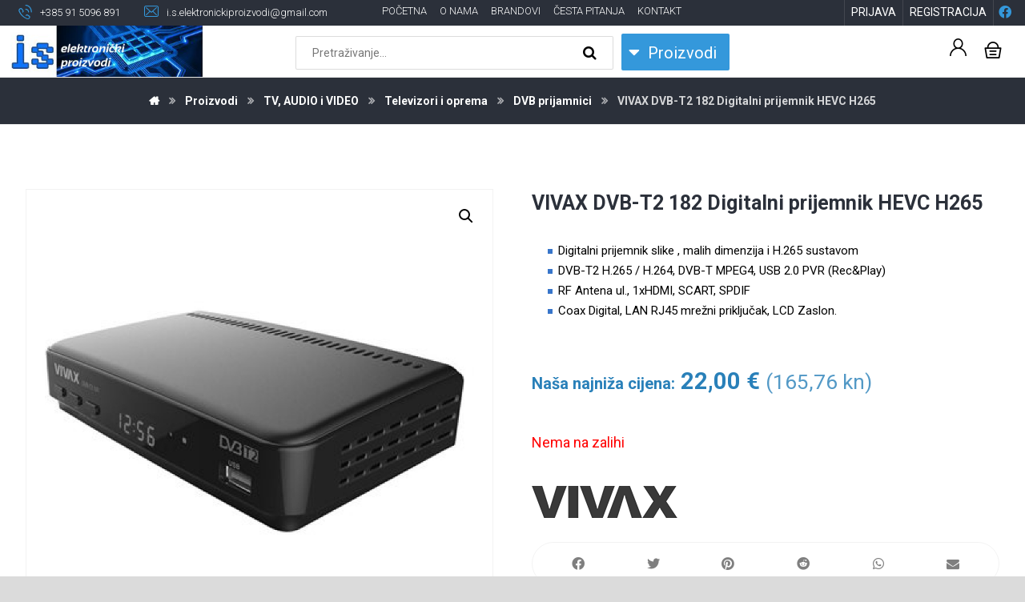

--- FILE ---
content_type: text/html; charset=UTF-8
request_url: https://iselektronickiproizvodi.hr/proizvodi/tv-audio-i-video/televizori-i-oprema/dvb-prijamnici/vivax-dvb-t2-181-digitalni-prijemnik-hevc-h265/
body_size: 32821
content:
<!DOCTYPE html>
				<html lang="hr">
				<head>

					<meta http-equiv="Content-Type" content="text/html; charset=UTF-8"/>

					<meta name="viewport" content="width=device-width, initial-scale=1.0, minimum-scale=1.0"/><meta name='robots' content='index, follow, max-image-preview:large, max-snippet:-1, max-video-preview:-1' />

	<!-- This site is optimized with the Yoast SEO plugin v19.13 - https://yoast.com/wordpress/plugins/seo/ -->
	<title>VIVAX DVB-T2 182 Digitalni prijemnik HEVC H265 - Elektronika - Express dostava - Najniže cijene - Top brandovi</title>
	<link rel="canonical" href="https://iselektronickiproizvodi.hr/proizvodi/tv-audio-i-video/televizori-i-oprema/dvb-prijamnici/vivax-dvb-t2-181-digitalni-prijemnik-hevc-h265/" />
	<meta property="og:locale" content="hr_HR" />
	<meta property="og:type" content="article" />
	<meta property="og:title" content="VIVAX DVB-T2 182 Digitalni prijemnik HEVC H265 - Elektronika - Express dostava - Najniže cijene - Top brandovi" />
	<meta property="og:description" content="Digitalni prijemnik slike , malih dimenzija i H.265 sustavom  DVB-T2 ..." />
	<meta property="og:url" content="https://iselektronickiproizvodi.hr/proizvodi/tv-audio-i-video/televizori-i-oprema/dvb-prijamnici/vivax-dvb-t2-181-digitalni-prijemnik-hevc-h265/" />
	<meta property="og:site_name" content="Elektronika - Express dostava - Najniže cijene - Top brandovi" />
	<meta property="article:modified_time" content="2024-01-21T22:09:42+00:00" />
	<meta property="og:image" content="https://iselektronickiproizvodi.hr/wp-content/uploads/2021/02/vivax-imago-dvb-t2-181.jpeg" />
	<meta property="og:image:width" content="400" />
	<meta property="og:image:height" content="400" />
	<meta property="og:image:type" content="image/jpeg" />
	<meta name="twitter:card" content="summary_large_image" />
	<meta name="twitter:label1" content="Procijenjeno vrijeme čitanja" />
	<meta name="twitter:data1" content="1 minuta" />
	<script type="application/ld+json" class="yoast-schema-graph">{"@context":"https://schema.org","@graph":[{"@type":"WebPage","@id":"https://iselektronickiproizvodi.hr/proizvodi/tv-audio-i-video/televizori-i-oprema/dvb-prijamnici/vivax-dvb-t2-181-digitalni-prijemnik-hevc-h265/","url":"https://iselektronickiproizvodi.hr/proizvodi/tv-audio-i-video/televizori-i-oprema/dvb-prijamnici/vivax-dvb-t2-181-digitalni-prijemnik-hevc-h265/","name":"VIVAX DVB-T2 182 Digitalni prijemnik HEVC H265 - Elektronika - Express dostava - Najniže cijene - Top brandovi","isPartOf":{"@id":"https://iselektronickiproizvodi.hr/#website"},"primaryImageOfPage":{"@id":"https://iselektronickiproizvodi.hr/proizvodi/tv-audio-i-video/televizori-i-oprema/dvb-prijamnici/vivax-dvb-t2-181-digitalni-prijemnik-hevc-h265/#primaryimage"},"image":{"@id":"https://iselektronickiproizvodi.hr/proizvodi/tv-audio-i-video/televizori-i-oprema/dvb-prijamnici/vivax-dvb-t2-181-digitalni-prijemnik-hevc-h265/#primaryimage"},"thumbnailUrl":"https://iselektronickiproizvodi.hr/wp-content/uploads/2021/02/vivax-imago-dvb-t2-181.jpeg","datePublished":"2021-02-17T08:11:43+00:00","dateModified":"2024-01-21T22:09:42+00:00","breadcrumb":{"@id":"https://iselektronickiproizvodi.hr/proizvodi/tv-audio-i-video/televizori-i-oprema/dvb-prijamnici/vivax-dvb-t2-181-digitalni-prijemnik-hevc-h265/#breadcrumb"},"inLanguage":"hr","potentialAction":[{"@type":"ReadAction","target":["https://iselektronickiproizvodi.hr/proizvodi/tv-audio-i-video/televizori-i-oprema/dvb-prijamnici/vivax-dvb-t2-181-digitalni-prijemnik-hevc-h265/"]}]},{"@type":"ImageObject","inLanguage":"hr","@id":"https://iselektronickiproizvodi.hr/proizvodi/tv-audio-i-video/televizori-i-oprema/dvb-prijamnici/vivax-dvb-t2-181-digitalni-prijemnik-hevc-h265/#primaryimage","url":"https://iselektronickiproizvodi.hr/wp-content/uploads/2021/02/vivax-imago-dvb-t2-181.jpeg","contentUrl":"https://iselektronickiproizvodi.hr/wp-content/uploads/2021/02/vivax-imago-dvb-t2-181.jpeg","width":400,"height":400},{"@type":"BreadcrumbList","@id":"https://iselektronickiproizvodi.hr/proizvodi/tv-audio-i-video/televizori-i-oprema/dvb-prijamnici/vivax-dvb-t2-181-digitalni-prijemnik-hevc-h265/#breadcrumb","itemListElement":[{"@type":"ListItem","position":1,"name":"Početna stranica","item":"https://iselektronickiproizvodi.hr/"},{"@type":"ListItem","position":2,"name":"Proizvodi","item":"https://iselektronickiproizvodi.hr/proizvodi/"},{"@type":"ListItem","position":3,"name":"VIVAX DVB-T2 182 Digitalni prijemnik HEVC H265"}]},{"@type":"WebSite","@id":"https://iselektronickiproizvodi.hr/#website","url":"https://iselektronickiproizvodi.hr/","name":"Elektronika - Express dostava - Najniže cijene - Top brandovi","description":"","potentialAction":[{"@type":"SearchAction","target":{"@type":"EntryPoint","urlTemplate":"https://iselektronickiproizvodi.hr/?s={search_term_string}"},"query-input":"required name=search_term_string"}],"inLanguage":"hr"}]}</script>
	<!-- / Yoast SEO plugin. -->


<link rel='dns-prefetch' href='//maxcdn.bootstrapcdn.com' />
<link rel='dns-prefetch' href='//fonts.googleapis.com' />
<link rel="alternate" type="application/rss+xml" title="Elektronika - Express dostava - Najniže cijene - Top brandovi &raquo; Kanal" href="https://iselektronickiproizvodi.hr/feed/" />
<link rel="alternate" type="application/rss+xml" title="Elektronika - Express dostava - Najniže cijene - Top brandovi &raquo; Kanal komentara" href="https://iselektronickiproizvodi.hr/comments/feed/" />
<link rel="alternate" type="application/rss+xml" title="Elektronika - Express dostava - Najniže cijene - Top brandovi &raquo; VIVAX DVB-T2 182 Digitalni prijemnik HEVC H265 Kanal komentara" href="https://iselektronickiproizvodi.hr/proizvodi/tv-audio-i-video/televizori-i-oprema/dvb-prijamnici/vivax-dvb-t2-181-digitalni-prijemnik-hevc-h265/feed/" />
<script>
window._wpemojiSettings = {"baseUrl":"https:\/\/s.w.org\/images\/core\/emoji\/14.0.0\/72x72\/","ext":".png","svgUrl":"https:\/\/s.w.org\/images\/core\/emoji\/14.0.0\/svg\/","svgExt":".svg","source":{"concatemoji":"https:\/\/iselektronickiproizvodi.hr\/wp-includes\/js\/wp-emoji-release.min.js?ver=e7c408283172b43f14a5c96c37e7aa9c"}};
/*! This file is auto-generated */
!function(e,a,t){var n,r,o,i=a.createElement("canvas"),p=i.getContext&&i.getContext("2d");function s(e,t){var a=String.fromCharCode,e=(p.clearRect(0,0,i.width,i.height),p.fillText(a.apply(this,e),0,0),i.toDataURL());return p.clearRect(0,0,i.width,i.height),p.fillText(a.apply(this,t),0,0),e===i.toDataURL()}function c(e){var t=a.createElement("script");t.src=e,t.defer=t.type="text/javascript",a.getElementsByTagName("head")[0].appendChild(t)}for(o=Array("flag","emoji"),t.supports={everything:!0,everythingExceptFlag:!0},r=0;r<o.length;r++)t.supports[o[r]]=function(e){if(p&&p.fillText)switch(p.textBaseline="top",p.font="600 32px Arial",e){case"flag":return s([127987,65039,8205,9895,65039],[127987,65039,8203,9895,65039])?!1:!s([55356,56826,55356,56819],[55356,56826,8203,55356,56819])&&!s([55356,57332,56128,56423,56128,56418,56128,56421,56128,56430,56128,56423,56128,56447],[55356,57332,8203,56128,56423,8203,56128,56418,8203,56128,56421,8203,56128,56430,8203,56128,56423,8203,56128,56447]);case"emoji":return!s([129777,127995,8205,129778,127999],[129777,127995,8203,129778,127999])}return!1}(o[r]),t.supports.everything=t.supports.everything&&t.supports[o[r]],"flag"!==o[r]&&(t.supports.everythingExceptFlag=t.supports.everythingExceptFlag&&t.supports[o[r]]);t.supports.everythingExceptFlag=t.supports.everythingExceptFlag&&!t.supports.flag,t.DOMReady=!1,t.readyCallback=function(){t.DOMReady=!0},t.supports.everything||(n=function(){t.readyCallback()},a.addEventListener?(a.addEventListener("DOMContentLoaded",n,!1),e.addEventListener("load",n,!1)):(e.attachEvent("onload",n),a.attachEvent("onreadystatechange",function(){"complete"===a.readyState&&t.readyCallback()})),(e=t.source||{}).concatemoji?c(e.concatemoji):e.wpemoji&&e.twemoji&&(c(e.twemoji),c(e.wpemoji)))}(window,document,window._wpemojiSettings);
</script>
<style>
img.wp-smiley,
img.emoji {
	display: inline !important;
	border: none !important;
	box-shadow: none !important;
	height: 1em !important;
	width: 1em !important;
	margin: 0 0.07em !important;
	vertical-align: -0.1em !important;
	background: none !important;
	padding: 0 !important;
}
</style>
	<link rel='stylesheet' id='wp-block-library-css' href='https://iselektronickiproizvodi.hr/wp-includes/css/dist/block-library/style.min.css?ver=e7c408283172b43f14a5c96c37e7aa9c' media='all' />
<style id='wp-block-library-theme-inline-css'>
.wp-block-audio figcaption{color:#555;font-size:13px;text-align:center}.is-dark-theme .wp-block-audio figcaption{color:hsla(0,0%,100%,.65)}.wp-block-audio{margin:0 0 1em}.wp-block-code{border:1px solid #ccc;border-radius:4px;font-family:Menlo,Consolas,monaco,monospace;padding:.8em 1em}.wp-block-embed figcaption{color:#555;font-size:13px;text-align:center}.is-dark-theme .wp-block-embed figcaption{color:hsla(0,0%,100%,.65)}.wp-block-embed{margin:0 0 1em}.blocks-gallery-caption{color:#555;font-size:13px;text-align:center}.is-dark-theme .blocks-gallery-caption{color:hsla(0,0%,100%,.65)}.wp-block-image figcaption{color:#555;font-size:13px;text-align:center}.is-dark-theme .wp-block-image figcaption{color:hsla(0,0%,100%,.65)}.wp-block-image{margin:0 0 1em}.wp-block-pullquote{border-top:4px solid;border-bottom:4px solid;margin-bottom:1.75em;color:currentColor}.wp-block-pullquote__citation,.wp-block-pullquote cite,.wp-block-pullquote footer{color:currentColor;text-transform:uppercase;font-size:.8125em;font-style:normal}.wp-block-quote{border-left:.25em solid;margin:0 0 1.75em;padding-left:1em}.wp-block-quote cite,.wp-block-quote footer{color:currentColor;font-size:.8125em;position:relative;font-style:normal}.wp-block-quote.has-text-align-right{border-left:none;border-right:.25em solid;padding-left:0;padding-right:1em}.wp-block-quote.has-text-align-center{border:none;padding-left:0}.wp-block-quote.is-large,.wp-block-quote.is-style-large,.wp-block-quote.is-style-plain{border:none}.wp-block-search .wp-block-search__label{font-weight:700}.wp-block-search__button{border:1px solid #ccc;padding:.375em .625em}:where(.wp-block-group.has-background){padding:1.25em 2.375em}.wp-block-separator.has-css-opacity{opacity:.4}.wp-block-separator{border:none;border-bottom:2px solid;margin-left:auto;margin-right:auto}.wp-block-separator.has-alpha-channel-opacity{opacity:1}.wp-block-separator:not(.is-style-wide):not(.is-style-dots){width:100px}.wp-block-separator.has-background:not(.is-style-dots){border-bottom:none;height:1px}.wp-block-separator.has-background:not(.is-style-wide):not(.is-style-dots){height:2px}.wp-block-table{margin:"0 0 1em 0"}.wp-block-table thead{border-bottom:3px solid}.wp-block-table tfoot{border-top:3px solid}.wp-block-table td,.wp-block-table th{word-break:normal}.wp-block-table figcaption{color:#555;font-size:13px;text-align:center}.is-dark-theme .wp-block-table figcaption{color:hsla(0,0%,100%,.65)}.wp-block-video figcaption{color:#555;font-size:13px;text-align:center}.is-dark-theme .wp-block-video figcaption{color:hsla(0,0%,100%,.65)}.wp-block-video{margin:0 0 1em}.wp-block-template-part.has-background{padding:1.25em 2.375em;margin-top:0;margin-bottom:0}
</style>
<link rel='stylesheet' id='wc-blocks-vendors-style-css' href='https://iselektronickiproizvodi.hr/wp-content/plugins/woocommerce/packages/woocommerce-blocks/build/wc-blocks-vendors-style.css?ver=8.9.2' media='all' />
<link rel='stylesheet' id='wc-blocks-style-css' href='https://iselektronickiproizvodi.hr/wp-content/plugins/woocommerce/packages/woocommerce-blocks/build/wc-blocks-style.css?ver=8.9.2' media='all' />
<link rel='stylesheet' id='codevz-blocks-css' href='https://iselektronickiproizvodi.hr/wp-content/themes/xtra//assets/css/blocks.css?ver=e7c408283172b43f14a5c96c37e7aa9c' media='all' />
<link rel='stylesheet' id='classic-theme-styles-css' href='https://iselektronickiproizvodi.hr/wp-includes/css/classic-themes.min.css?ver=1' media='all' />
<style id='global-styles-inline-css'>
body{--wp--preset--color--black: #000000;--wp--preset--color--cyan-bluish-gray: #abb8c3;--wp--preset--color--white: #ffffff;--wp--preset--color--pale-pink: #f78da7;--wp--preset--color--vivid-red: #cf2e2e;--wp--preset--color--luminous-vivid-orange: #ff6900;--wp--preset--color--luminous-vivid-amber: #fcb900;--wp--preset--color--light-green-cyan: #7bdcb5;--wp--preset--color--vivid-green-cyan: #00d084;--wp--preset--color--pale-cyan-blue: #8ed1fc;--wp--preset--color--vivid-cyan-blue: #0693e3;--wp--preset--color--vivid-purple: #9b51e0;--wp--preset--gradient--vivid-cyan-blue-to-vivid-purple: linear-gradient(135deg,rgba(6,147,227,1) 0%,rgb(155,81,224) 100%);--wp--preset--gradient--light-green-cyan-to-vivid-green-cyan: linear-gradient(135deg,rgb(122,220,180) 0%,rgb(0,208,130) 100%);--wp--preset--gradient--luminous-vivid-amber-to-luminous-vivid-orange: linear-gradient(135deg,rgba(252,185,0,1) 0%,rgba(255,105,0,1) 100%);--wp--preset--gradient--luminous-vivid-orange-to-vivid-red: linear-gradient(135deg,rgba(255,105,0,1) 0%,rgb(207,46,46) 100%);--wp--preset--gradient--very-light-gray-to-cyan-bluish-gray: linear-gradient(135deg,rgb(238,238,238) 0%,rgb(169,184,195) 100%);--wp--preset--gradient--cool-to-warm-spectrum: linear-gradient(135deg,rgb(74,234,220) 0%,rgb(151,120,209) 20%,rgb(207,42,186) 40%,rgb(238,44,130) 60%,rgb(251,105,98) 80%,rgb(254,248,76) 100%);--wp--preset--gradient--blush-light-purple: linear-gradient(135deg,rgb(255,206,236) 0%,rgb(152,150,240) 100%);--wp--preset--gradient--blush-bordeaux: linear-gradient(135deg,rgb(254,205,165) 0%,rgb(254,45,45) 50%,rgb(107,0,62) 100%);--wp--preset--gradient--luminous-dusk: linear-gradient(135deg,rgb(255,203,112) 0%,rgb(199,81,192) 50%,rgb(65,88,208) 100%);--wp--preset--gradient--pale-ocean: linear-gradient(135deg,rgb(255,245,203) 0%,rgb(182,227,212) 50%,rgb(51,167,181) 100%);--wp--preset--gradient--electric-grass: linear-gradient(135deg,rgb(202,248,128) 0%,rgb(113,206,126) 100%);--wp--preset--gradient--midnight: linear-gradient(135deg,rgb(2,3,129) 0%,rgb(40,116,252) 100%);--wp--preset--duotone--dark-grayscale: url('#wp-duotone-dark-grayscale');--wp--preset--duotone--grayscale: url('#wp-duotone-grayscale');--wp--preset--duotone--purple-yellow: url('#wp-duotone-purple-yellow');--wp--preset--duotone--blue-red: url('#wp-duotone-blue-red');--wp--preset--duotone--midnight: url('#wp-duotone-midnight');--wp--preset--duotone--magenta-yellow: url('#wp-duotone-magenta-yellow');--wp--preset--duotone--purple-green: url('#wp-duotone-purple-green');--wp--preset--duotone--blue-orange: url('#wp-duotone-blue-orange');--wp--preset--font-size--small: 13px;--wp--preset--font-size--medium: 20px;--wp--preset--font-size--large: 36px;--wp--preset--font-size--x-large: 42px;--wp--preset--spacing--20: 0.44rem;--wp--preset--spacing--30: 0.67rem;--wp--preset--spacing--40: 1rem;--wp--preset--spacing--50: 1.5rem;--wp--preset--spacing--60: 2.25rem;--wp--preset--spacing--70: 3.38rem;--wp--preset--spacing--80: 5.06rem;}:where(.is-layout-flex){gap: 0.5em;}body .is-layout-flow > .alignleft{float: left;margin-inline-start: 0;margin-inline-end: 2em;}body .is-layout-flow > .alignright{float: right;margin-inline-start: 2em;margin-inline-end: 0;}body .is-layout-flow > .aligncenter{margin-left: auto !important;margin-right: auto !important;}body .is-layout-constrained > .alignleft{float: left;margin-inline-start: 0;margin-inline-end: 2em;}body .is-layout-constrained > .alignright{float: right;margin-inline-start: 2em;margin-inline-end: 0;}body .is-layout-constrained > .aligncenter{margin-left: auto !important;margin-right: auto !important;}body .is-layout-constrained > :where(:not(.alignleft):not(.alignright):not(.alignfull)){max-width: var(--wp--style--global--content-size);margin-left: auto !important;margin-right: auto !important;}body .is-layout-constrained > .alignwide{max-width: var(--wp--style--global--wide-size);}body .is-layout-flex{display: flex;}body .is-layout-flex{flex-wrap: wrap;align-items: center;}body .is-layout-flex > *{margin: 0;}:where(.wp-block-columns.is-layout-flex){gap: 2em;}.has-black-color{color: var(--wp--preset--color--black) !important;}.has-cyan-bluish-gray-color{color: var(--wp--preset--color--cyan-bluish-gray) !important;}.has-white-color{color: var(--wp--preset--color--white) !important;}.has-pale-pink-color{color: var(--wp--preset--color--pale-pink) !important;}.has-vivid-red-color{color: var(--wp--preset--color--vivid-red) !important;}.has-luminous-vivid-orange-color{color: var(--wp--preset--color--luminous-vivid-orange) !important;}.has-luminous-vivid-amber-color{color: var(--wp--preset--color--luminous-vivid-amber) !important;}.has-light-green-cyan-color{color: var(--wp--preset--color--light-green-cyan) !important;}.has-vivid-green-cyan-color{color: var(--wp--preset--color--vivid-green-cyan) !important;}.has-pale-cyan-blue-color{color: var(--wp--preset--color--pale-cyan-blue) !important;}.has-vivid-cyan-blue-color{color: var(--wp--preset--color--vivid-cyan-blue) !important;}.has-vivid-purple-color{color: var(--wp--preset--color--vivid-purple) !important;}.has-black-background-color{background-color: var(--wp--preset--color--black) !important;}.has-cyan-bluish-gray-background-color{background-color: var(--wp--preset--color--cyan-bluish-gray) !important;}.has-white-background-color{background-color: var(--wp--preset--color--white) !important;}.has-pale-pink-background-color{background-color: var(--wp--preset--color--pale-pink) !important;}.has-vivid-red-background-color{background-color: var(--wp--preset--color--vivid-red) !important;}.has-luminous-vivid-orange-background-color{background-color: var(--wp--preset--color--luminous-vivid-orange) !important;}.has-luminous-vivid-amber-background-color{background-color: var(--wp--preset--color--luminous-vivid-amber) !important;}.has-light-green-cyan-background-color{background-color: var(--wp--preset--color--light-green-cyan) !important;}.has-vivid-green-cyan-background-color{background-color: var(--wp--preset--color--vivid-green-cyan) !important;}.has-pale-cyan-blue-background-color{background-color: var(--wp--preset--color--pale-cyan-blue) !important;}.has-vivid-cyan-blue-background-color{background-color: var(--wp--preset--color--vivid-cyan-blue) !important;}.has-vivid-purple-background-color{background-color: var(--wp--preset--color--vivid-purple) !important;}.has-black-border-color{border-color: var(--wp--preset--color--black) !important;}.has-cyan-bluish-gray-border-color{border-color: var(--wp--preset--color--cyan-bluish-gray) !important;}.has-white-border-color{border-color: var(--wp--preset--color--white) !important;}.has-pale-pink-border-color{border-color: var(--wp--preset--color--pale-pink) !important;}.has-vivid-red-border-color{border-color: var(--wp--preset--color--vivid-red) !important;}.has-luminous-vivid-orange-border-color{border-color: var(--wp--preset--color--luminous-vivid-orange) !important;}.has-luminous-vivid-amber-border-color{border-color: var(--wp--preset--color--luminous-vivid-amber) !important;}.has-light-green-cyan-border-color{border-color: var(--wp--preset--color--light-green-cyan) !important;}.has-vivid-green-cyan-border-color{border-color: var(--wp--preset--color--vivid-green-cyan) !important;}.has-pale-cyan-blue-border-color{border-color: var(--wp--preset--color--pale-cyan-blue) !important;}.has-vivid-cyan-blue-border-color{border-color: var(--wp--preset--color--vivid-cyan-blue) !important;}.has-vivid-purple-border-color{border-color: var(--wp--preset--color--vivid-purple) !important;}.has-vivid-cyan-blue-to-vivid-purple-gradient-background{background: var(--wp--preset--gradient--vivid-cyan-blue-to-vivid-purple) !important;}.has-light-green-cyan-to-vivid-green-cyan-gradient-background{background: var(--wp--preset--gradient--light-green-cyan-to-vivid-green-cyan) !important;}.has-luminous-vivid-amber-to-luminous-vivid-orange-gradient-background{background: var(--wp--preset--gradient--luminous-vivid-amber-to-luminous-vivid-orange) !important;}.has-luminous-vivid-orange-to-vivid-red-gradient-background{background: var(--wp--preset--gradient--luminous-vivid-orange-to-vivid-red) !important;}.has-very-light-gray-to-cyan-bluish-gray-gradient-background{background: var(--wp--preset--gradient--very-light-gray-to-cyan-bluish-gray) !important;}.has-cool-to-warm-spectrum-gradient-background{background: var(--wp--preset--gradient--cool-to-warm-spectrum) !important;}.has-blush-light-purple-gradient-background{background: var(--wp--preset--gradient--blush-light-purple) !important;}.has-blush-bordeaux-gradient-background{background: var(--wp--preset--gradient--blush-bordeaux) !important;}.has-luminous-dusk-gradient-background{background: var(--wp--preset--gradient--luminous-dusk) !important;}.has-pale-ocean-gradient-background{background: var(--wp--preset--gradient--pale-ocean) !important;}.has-electric-grass-gradient-background{background: var(--wp--preset--gradient--electric-grass) !important;}.has-midnight-gradient-background{background: var(--wp--preset--gradient--midnight) !important;}.has-small-font-size{font-size: var(--wp--preset--font-size--small) !important;}.has-medium-font-size{font-size: var(--wp--preset--font-size--medium) !important;}.has-large-font-size{font-size: var(--wp--preset--font-size--large) !important;}.has-x-large-font-size{font-size: var(--wp--preset--font-size--x-large) !important;}
.wp-block-navigation a:where(:not(.wp-element-button)){color: inherit;}
:where(.wp-block-columns.is-layout-flex){gap: 2em;}
.wp-block-pullquote{font-size: 1.5em;line-height: 1.6;}
</style>
<link rel='stylesheet' id='vc_font_awesome_5_shims-css' href='https://iselektronickiproizvodi.hr/wp-content/plugins/js_composer/assets/lib/bower/font-awesome/css/v4-shims.min.css?ver=6.10.0' media='all' />
<link rel='stylesheet' id='vc_font_awesome_5-css' href='https://iselektronickiproizvodi.hr/wp-content/plugins/js_composer/assets/lib/bower/font-awesome/css/all.min.css?ver=6.10.0' media='all' />
<link rel='stylesheet' id='cz-icons-pack-css' href='https://iselektronickiproizvodi.hr/wp-content/plugins/codevz-plus/admin/fields/codevz_fields/icons/czicons.css?ver=4.4.18' media='all' />
<link rel='stylesheet' id='contact-form-7-css' href='https://iselektronickiproizvodi.hr/wp-content/plugins/contact-form-7/includes/css/styles.css?ver=5.7.2' media='all' />
<link rel='stylesheet' id='navgococss-css' href='https://iselektronickiproizvodi.hr/wp-content/plugins/navgoco-menu/css/navgoco.css?ver=0.2.1' media='all' />
<link rel='stylesheet' id='fontawesome-css' href='//maxcdn.bootstrapcdn.com/font-awesome/4.4.0/css/font-awesome.min.css?ver=4.4.0' media='all' />
<link rel='stylesheet' id='photoswipe-css' href='https://iselektronickiproizvodi.hr/wp-content/plugins/woocommerce/assets/css/photoswipe/photoswipe.min.css?ver=7.2.2' media='all' />
<link rel='stylesheet' id='photoswipe-default-skin-css' href='https://iselektronickiproizvodi.hr/wp-content/plugins/woocommerce/assets/css/photoswipe/default-skin/default-skin.min.css?ver=7.2.2' media='all' />
<link rel='stylesheet' id='woocommerce-layout-css' href='https://iselektronickiproizvodi.hr/wp-content/plugins/woocommerce/assets/css/woocommerce-layout.css?ver=7.2.2' media='all' />
<link rel='stylesheet' id='woocommerce-smallscreen-css' href='https://iselektronickiproizvodi.hr/wp-content/plugins/woocommerce/assets/css/woocommerce-smallscreen.css?ver=7.2.2' media='only screen and (max-width: 768px)' />
<link rel='stylesheet' id='woocommerce-general-css' href='https://iselektronickiproizvodi.hr/wp-content/plugins/woocommerce/assets/css/woocommerce.css?ver=7.2.2' media='all' />
<style id='woocommerce-inline-inline-css'>
.woocommerce form .form-row .required { visibility: visible; }
</style>
<link rel='stylesheet' id='corvuspay-css' href='https://iselektronickiproizvodi.hr/wp-content/plugins/corvuspay-woocommerce-integration/assets/css/corvuspay.css?ver=1.0.0' media='all' />
<link rel='stylesheet' id='codevz-style-css' href='https://iselektronickiproizvodi.hr/wp-content/themes/xtra/style.css?ver=e7c408283172b43f14a5c96c37e7aa9c' media='all' />
<link rel='stylesheet' id='codevz-child-style-css' href='https://iselektronickiproizvodi.hr/wp-content/themes/xtra-child/style.css?ver=e7c408283172b43f14a5c96c37e7aa9c' media='all' />
<link rel='stylesheet' id='codevz-css' href='https://iselektronickiproizvodi.hr/wp-content/themes/xtra/assets/css/core.css?ver=4.4.18' media='all' />
<link rel='stylesheet' id='codevz-laptop-css' href='https://iselektronickiproizvodi.hr/wp-content/themes/xtra/assets/css/core-laptop.css?ver=4.4.18' media='screen and (max-width: 1024px)' />
<link rel='stylesheet' id='codevz-tablet-css' href='https://iselektronickiproizvodi.hr/wp-content/themes/xtra/assets/css/core-tablet.css?ver=4.4.18' media='screen and (max-width: 785px)' />
<link rel='stylesheet' id='codevz-mobile-css' href='https://iselektronickiproizvodi.hr/wp-content/themes/xtra/assets/css/core-mobile.css?ver=4.4.18' media='screen and (max-width: 480px)' />
<link rel='stylesheet' id='codevz-single-css' href='https://iselektronickiproizvodi.hr/wp-content/themes/xtra/assets/css/single.css?ver=4.4.18' media='all' />
<link rel='stylesheet' id='codevz-comments-css' href='https://iselektronickiproizvodi.hr/wp-content/themes/xtra/assets/css/comments.css?ver=4.4.18' media='all' />
<link rel='stylesheet' id='codevz-comments-mobile-css' href='https://iselektronickiproizvodi.hr/wp-content/themes/xtra/assets/css/comments-mobile.css?ver=4.4.18' media='screen and (max-width: 480px)' />
<link rel='stylesheet' id='google-font-roboto-css' href='https://fonts.googleapis.com/css?family=Roboto%3A300%2C400%2C700&#038;ver=e7c408283172b43f14a5c96c37e7aa9c' media='all' />
<link rel='stylesheet' id='codevz-woocommerce-css' href='https://iselektronickiproizvodi.hr/wp-content/themes/xtra/assets/css/woocommerce.css?ver=4.4.18' media='all' />
<link rel='stylesheet' id='codevz-plus-share-css' href='https://iselektronickiproizvodi.hr/wp-content/plugins/codevz-plus/assets/css/share.css?ver=4.4.18' media='all' />
<link rel='stylesheet' id='codevz-plus-css' href='https://iselektronickiproizvodi.hr/wp-content/plugins/codevz-plus/assets/css/codevzplus.css?ver=4.4.18' media='all' />
<link rel='stylesheet' id='codevz-plus-tablet-css' href='https://iselektronickiproizvodi.hr/wp-content/plugins/codevz-plus/assets/css/codevzplus-tablet.css?ver=4.4.18' media='screen and (max-width: 785px)' />
<link rel='stylesheet' id='codevz-plus-mobile-css' href='https://iselektronickiproizvodi.hr/wp-content/plugins/codevz-plus/assets/css/codevzplus-mobile.css?ver=4.4.18' media='screen and (max-width: 480px)' />
<link rel='stylesheet' id='pwb-styles-frontend-css' href='https://iselektronickiproizvodi.hr/wp-content/plugins/perfect-woocommerce-brands/build/frontend/css/style.css?ver=2.5.2' media='all' />
<link rel='stylesheet' id='xtra-elementor-front-css' href='https://iselektronickiproizvodi.hr/wp-content/plugins/codevz-plus/assets/css/elementor.css?ver=4.4.18' media='all' />
<script src='https://iselektronickiproizvodi.hr/wp-includes/js/jquery/jquery.min.js?ver=3.6.1' id='jquery-core-js'></script>
<script src='https://iselektronickiproizvodi.hr/wp-includes/js/jquery/jquery-migrate.min.js?ver=3.3.2' id='jquery-migrate-js'></script>
<script src='https://iselektronickiproizvodi.hr/wp-content/plugins/navgoco-menu/js/jquery.navgoco.js?ver=0.2.1' id='navgocojs-js'></script>
<script id='navgoco-init-js-extra'>
var navgocoVars = {"ng_navgo":{"ng_menu_selection":".product-categories","ng_menu_accordion":false,"ng_menu_html_carat":"","ng_slide_easing":"swing","ng_slide_duration":400,"ng_menu_save":false}};
</script>
<script src='https://iselektronickiproizvodi.hr/wp-content/plugins/navgoco-menu/js/navgoco-init.js?ver=1.0.0' id='navgoco-init-js'></script>
<script src='https://iselektronickiproizvodi.hr/wp-content/plugins/woocommerce/assets/js/jquery-blockui/jquery.blockUI.min.js?ver=2.7.0-wc.7.2.2' id='jquery-blockui-js'></script>
<script id='wc-add-to-cart-js-extra'>
var wc_add_to_cart_params = {"ajax_url":"\/wp-admin\/admin-ajax.php","wc_ajax_url":"\/?wc-ajax=%%endpoint%%","i18n_view_cart":"Vidi ko\u0161aricu","cart_url":"https:\/\/iselektronickiproizvodi.hr\/kosarica\/","is_cart":"","cart_redirect_after_add":"no"};
</script>
<script src='https://iselektronickiproizvodi.hr/wp-content/plugins/woocommerce/assets/js/frontend/add-to-cart.min.js?ver=7.2.2' id='wc-add-to-cart-js'></script>
<script src='https://iselektronickiproizvodi.hr/wp-content/plugins/js_composer/assets/js/vendors/woocommerce-add-to-cart.js?ver=6.10.0' id='vc_woocommerce-add-to-cart-js-js'></script>
<link rel="https://api.w.org/" href="https://iselektronickiproizvodi.hr/wp-json/" /><link rel="alternate" type="application/json" href="https://iselektronickiproizvodi.hr/wp-json/wp/v2/product/2750" /><link rel="EditURI" type="application/rsd+xml" title="RSD" href="https://iselektronickiproizvodi.hr/xmlrpc.php?rsd" />
<link rel="wlwmanifest" type="application/wlwmanifest+xml" href="https://iselektronickiproizvodi.hr/wp-includes/wlwmanifest.xml" />

<link rel='shortlink' href='https://iselektronickiproizvodi.hr/?p=2750' />
<link rel="alternate" type="application/json+oembed" href="https://iselektronickiproizvodi.hr/wp-json/oembed/1.0/embed?url=https%3A%2F%2Fiselektronickiproizvodi.hr%2Fproizvodi%2Ftv-audio-i-video%2Ftelevizori-i-oprema%2Fdvb-prijamnici%2Fvivax-dvb-t2-181-digitalni-prijemnik-hevc-h265%2F" />
<link rel="alternate" type="text/xml+oembed" href="https://iselektronickiproizvodi.hr/wp-json/oembed/1.0/embed?url=https%3A%2F%2Fiselektronickiproizvodi.hr%2Fproizvodi%2Ftv-audio-i-video%2Ftelevizori-i-oprema%2Fdvb-prijamnici%2Fvivax-dvb-t2-181-digitalni-prijemnik-hevc-h265%2F&#038;format=xml" />
<meta name="format-detection" content="telephone=no">
	<noscript><style>.woocommerce-product-gallery{ opacity: 1 !important; }</style></noscript>
	<meta name="generator" content="Powered by WPBakery Page Builder - drag and drop page builder for WordPress."/>
<meta name="generator" content="Powered by Slider Revolution 6.6.7 - responsive, Mobile-Friendly Slider Plugin for WordPress with comfortable drag and drop interface." />
<link rel="icon" href="https://iselektronickiproizvodi.hr/wp-content/uploads/2021/02/cropped-is-favicon-32x32.png" sizes="32x32" />
<link rel="icon" href="https://iselektronickiproizvodi.hr/wp-content/uploads/2021/02/cropped-is-favicon-192x192.png" sizes="192x192" />
<link rel="apple-touch-icon" href="https://iselektronickiproizvodi.hr/wp-content/uploads/2021/02/cropped-is-favicon-180x180.png" />
<meta name="msapplication-TileImage" content="https://iselektronickiproizvodi.hr/wp-content/uploads/2021/02/cropped-is-favicon-270x270.png" />
<style id="codevz-inline-css" data-noptimize>.admin-bar .cz_fixed_top_border{top:32px}.admin-bar i.offcanvas-close {top: 32px}.admin-bar .offcanvas_area, .admin-bar .hidden_top_bar{margin-top: 32px}.admin-bar .header_5,.admin-bar .onSticky{top: 32px}@media screen and (max-width:785px) {.admin-bar .header_5,.admin-bar .onSticky,.admin-bar .cz_fixed_top_border,.admin-bar i.offcanvas-close {top: 46px}.admin-bar .onSticky {top: 0}.admin-bar .offcanvas_area,.admin-bar .offcanvas_area,.admin-bar .hidden_top_bar{margin-top:46px;height:calc(100% - 46px);}}.outofstock img {filter: grayscale(100%)}

/* Theme color */a:hover, .sf-menu > .cz.current_menu > a, .sf-menu > .cz .cz.current_menu > a,.sf-menu > .current-menu-parent > a,.comment-text .star-rating span,.codevz-404 span {color: #2980b9} 
form button, .button, #edd-purchase-button, .edd-submit, .edd-submit.button.blue, .edd-submit.button.blue:hover, .edd-submit.button.blue:focus, [type=submit].edd-submit, .sf-menu > .cz > a:before,.sf-menu > .cz > a:before,
.post-password-form input[type="submit"], .wpcf7-submit, .submit_user, 
#commentform #submit, .commentlist li.bypostauthor > .comment-body:after,.commentlist li.comment-author-admin > .comment-body:after, 
 .pagination .current, .pagination > b, .pagination a:hover, .page-numbers .current, .page-numbers a:hover, .pagination .next:hover, 
.pagination .prev:hover, input[type=submit], .sticky:before, .commentlist li.comment-author-admin .fn,
input[type=submit],input[type=button],.cz_header_button,.cz_default_portfolio a,
.cz_readmore, .more-link, a.cz_btn, div.cz_btn ,.woocommerce input.button.alt.woocommerce #respond input#submit, .woocommerce a.button, .woocommerce button.button, .woocommerce input.button,.woocommerce .woocommerce-error .button,.woocommerce .woocommerce-info .button, .woocommerce .woocommerce-message .button, .woocommerce-page .woocommerce-error .button, .woocommerce-page .woocommerce-info .button, .woocommerce-page .woocommerce-message .button,#add_payment_method table.cart input, .woocommerce-cart table.cart input:not(.input-text), .woocommerce-checkout table.cart input,.woocommerce input.button:disabled, .woocommerce input.button:disabled[disabled],#add_payment_method table.cart input, #add_payment_method .wc-proceed-to-checkout a.checkout-button, .woocommerce-cart .wc-proceed-to-checkout a.checkout-button, .woocommerce-checkout .wc-proceed-to-checkout a.checkout-button,.woocommerce #payment #place_order, .woocommerce-page #payment #place_order,.woocommerce input.button.alt,.woocommerce #respond input#submit.alt:hover, .woocommerce button.button.alt:hover, .woocommerce input.button.alt:hover, .woocommerce-MyAccount-navigation a:hover, .woocommerce-MyAccount-navigation .is-active a,.woocommerce #respond input#submit.alt:hover, .woocommerce a.button.alt:hover, .woocommerce nav.woocommerce-pagination ul li a:focus, .woocommerce nav.woocommerce-pagination ul li a:hover, .woocommerce nav.woocommerce-pagination ul li span.current, .widget_product_search #searchsubmit,.woocommerce .widget_price_filter .ui-slider .ui-slider-range, .woocommerce .widget_price_filter .ui-slider .ui-slider-handle, .woocommerce #respond input#submit, .woocommerce a.button, .woocommerce button.button, .woocommerce input.button, .woocommerce div.product form.cart .button, .xtra-product-icons,.woocommerce button.button.alt {background-color: #2980b9}
.cs_load_more_doing, div.wpcf7 .wpcf7-form .ajax-loader {border-right-color: #2980b9}
input:focus,textarea:focus,select:focus {border-color: #2980b9 !important}
::selection {background-color: #2980b9;color: #fff}
::-moz-selection {background-color: #2980b9;color: #fff}

/* Dynamic  */html,body{background-color:#dbdbdb}#layout{background-color:#ffffff;margin-top:50px;margin-bottom:50px;border-style:solid;border-radius:12px;box-shadow:1px 10px 32px 0px rgba(0,0,0,0.09)}form button,.comment-form button,a.cz_btn,div.cz_btn,a.cz_btn_half_to_fill:before,a.cz_btn_half_to_fill_v:before,a.cz_btn_half_to_fill:after,a.cz_btn_half_to_fill_v:after,a.cz_btn_unroll_v:before, a.cz_btn_unroll_h:before,a.cz_btn_fill_up:before,a.cz_btn_fill_down:before,a.cz_btn_fill_left:before,a.cz_btn_fill_right:before,.wpcf7-submit,input[type=submit],input[type=button],.button,.cz_header_button,.woocommerce a.button,.woocommerce input.button,.woocommerce #respond input#submit.alt,.woocommerce a.button.alt,.woocommerce button.button.alt,.woocommerce input.button.alt,.woocommerce #respond input#submit, .woocommerce a.button, .woocommerce button.button, .woocommerce input.button, #edd-purchase-button, .edd-submit, [type=submit].edd-submit, .edd-submit.button.blue,.woocommerce #payment #place_order, .woocommerce-page #payment #place_order,.woocommerce button.button:disabled, .woocommerce button.button:disabled[disabled], .woocommerce a.button.wc-forward,.wp-block-search .wp-block-search__button{font-size:15px;font-weight:400;padding:8px 12px;border-style:solid}form button:hover,.comment-form button:hover,a.cz_btn:hover,div.cz_btn:hover,a.cz_btn_half_to_fill:hover:before, a.cz_btn_half_to_fill_v:hover:before,a.cz_btn_half_to_fill:hover:after, a.cz_btn_half_to_fill_v:hover:after,a.cz_btn_unroll_v:after, a.cz_btn_unroll_h:after,a.cz_btn_fill_up:after,a.cz_btn_fill_down:after,a.cz_btn_fill_left:after,a.cz_btn_fill_right:after,.wpcf7-submit:hover,input[type=submit]:hover,input[type=button]:hover,.button:hover,.cz_header_button:hover,.woocommerce a.button:hover,.woocommerce input.button:hover,.woocommerce #respond input#submit.alt:hover,.woocommerce a.button.alt:hover,.woocommerce button.button.alt:hover,.woocommerce input.button.alt:hover,.woocommerce #respond input#submit:hover, .woocommerce a.button:hover, .woocommerce button.button:hover, .woocommerce input.button:hover, #edd-purchase-button:hover, .edd-submit:hover, [type=submit].edd-submit:hover, .edd-submit.button.blue:hover, .edd-submit.button.blue:focus,.woocommerce #payment #place_order:hover, .woocommerce-page #payment #place_order:hover,.woocommerce div.product form.cart .button:hover,.woocommerce button.button:disabled:hover, .woocommerce button.button:disabled[disabled]:hover, .woocommerce a.button.wc-forward:hover,.wp-block-search .wp-block-search__button:hover{color:#ffffff;background-color:#000000}.widget{padding-bottom:0px;margin-top:-20px;margin-bottom:0px}.widget > h4, .sidebar_inner .widget_block > div > div > h2{font-size:15px;color:#ffffff;font-weight:400;letter-spacing:0.5px;background-color:#2980b9;padding-top:9px;padding-bottom:10px;padding-left:10px;margin:0px -30px 15px;border-style:none;border-bottom-width:0px;border-left-width:3px;border-color:#2980b9}.rtl .widget > h4,.rtl .sidebar_inner .widget_block > div > div > h2{border-left-width: 0;border-right-width: 3px;margin-right: -30px;padding-right: 30px;padding-left: 0}input,textarea,select,.qty,.woocommerce-input-wrapper .select2-selection--single,#add_payment_method table.cart td.actions .coupon .input-text, .woocommerce-cart table.cart td.actions .coupon .input-text, .woocommerce-checkout table.cart td.actions .coupon .input-text{font-size:14px;color:#545454;padding-right:20px;padding-left:20px;border-style:solid;box-shadow:0px 0px 0px 0px #000000}.elms_row .cz_social a, .fixed_side .cz_social a, #xtra-social-popup [class*="xtra-social-type-"] a{font-size:18px;color:#232323;margin-right:1px;margin-left:1px;border-style:solid;border-radius:50px}.elms_row .cz_social a:hover, .fixed_side .cz_social a:hover, #xtra-social-popup [class*="xtra-social-type-"] a:hover{color:#ffffff}.header_1{background-color:#2b303a;padding-top:0px;padding-bottom:0px;border-width:0 0 1px;border-color:#eaeaea}.header_1 .row{width:98%}#menu_header_1 > .cz > a{font-size:13px;color:#ffffff;font-weight:300;text-transform:uppercase;padding:1px 3px 3px;margin-right:5px;margin-left:5px}#menu_header_1 > .cz > a:hover,#menu_header_1 > .cz:hover > a,#menu_header_1 > .cz.current_menu > a,#menu_header_1 > .current-menu-parent > a{color:#ffffff}#menu_header_1 > .cz > a:before{background-color:#000000;border-width:0px}.header_2{background-color:#ffffff;border-style:solid;border-width:0 0 1px;border-color:#eaeaea}.header_2 .row{width:98%}#menu_header_2 > .cz > a{font-weight:500;background-color:#ffffff;padding:6px 0px 6px 13px;margin-left:0px;border-radius:0px}#menu_header_2 > .cz > a:hover,#menu_header_2 > .cz:hover > a,#menu_header_2 > .cz.current_menu > a,#menu_header_2 > .current-menu-parent > a{color:#2980b9}#menu_header_2 > .cz > a:before{height:1px;border-style:solid;border-width:0px;border-radius:4px;bottom:100%}#menu_header_2 .cz .cz a{font-size:16px;color:#232323}#menu_header_2 .cz .cz a:hover,#menu_header_2 .cz .cz:hover > a,#menu_header_2 .cz .cz.current_menu > a,#menu_header_2 .cz .current_menu > .current_menu{color:#2980b9;padding-right:30px;padding-left:30px}.header_3{background-color:#2980b9;margin-top:-1px}.header_3 .row{width:98%}#menu_header_3 > .cz > a{font-size:14px;color:#ffffff;font-weight:500;padding-right:0px;padding-left:0px;margin-right:12px;margin-left:12px}#menu_header_3 > .cz > a:before{background-color:#ffffff;height:5px}#menu_header_3 .cz .sub-menu:not(.cz_megamenu_inner_ul),#menu_header_3 .cz_megamenu_inner_ul .cz_megamenu_inner_ul{padding-top:10px;padding-bottom:10px;margin-top:0px;box-shadow:0px 0px 20px 0px rgba(0,0,0,0.5)}#menu_header_3 .cz .cz a{font-size:14px;color:#2b303a;font-weight:300;line-height:1;padding-top:6px;padding-bottom:6px}#menu_header_3 .cz .cz a:hover,#menu_header_3 .cz .cz:hover > a,#menu_header_3 .cz .cz.current_menu > a,#menu_header_3 .cz .current_menu > .current_menu{color:#2980b9}.header_4{border-style:solid;border-width:0 0 1px;border-color:#f4f4f4}#menu_header_4{background-color:#2980b9}#menu_header_4 > .cz > a{font-size:14px;color:#ffffff;font-weight:400;padding-right:37px;padding-left:8px}#menu_header_4 > .cz > a:hover,#menu_header_4 > .cz:hover > a,#menu_header_4 > .cz.current_menu > a,#menu_header_4 > .current-menu-parent > a{color:#2980b9;background-color:#ffffff;padding-right:30px;padding-left:30px}#menu_header_4 .cz .cz a{color:#ffffff;font-weight:400}#menu_header_4 .cz .cz a:hover,#menu_header_4 .cz .cz:hover > a,#menu_header_4 .cz .cz.current_menu > a,#menu_header_4 .cz .current_menu > .current_menu{color:#ffffff;padding-right:30px;padding-left:30px}.page_title,.header_onthe_cover .page_title{background-size:cover;background-color:#2b303a;padding-top:15px;padding-bottom:5px;border-style:solid;border-bottom-width:1px;border-color:#eaeaea}.page_title .section_title{font-size:48px;color:#ffffff}.page_title a,.page_title i{font-size:14px;color:#ffffff}[class*="cz_tooltip_"] [data-title]:after{font-family:'Roboto'}body, body.rtl, .rtl form{font-family:'Roboto'}.footer_1{border-style:solid;border-width:1px 0 0 0;border-color:#eaeaea}#menu_footer_1 > .cz > a{color:#0a0a0a;font-weight:800;padding-right:20px;padding-left:20px;margin-right:10px;margin-left:10px;border-radius:50px}#menu_footer_1 > .cz > a:hover,#menu_footer_1 > .cz:hover > a,#menu_footer_1 > .cz.current_menu > a,#menu_footer_1 > .current-menu-parent > a{color:#ffffff;background-color:#2980b9}#menu_footer_1 > .cz > a:before{display:none}.cz_middle_footer{border-style:solid;border-width:1px 0 0 0;border-color:rgb(234, 234, 234)}.footer_widget{padding:5px}.cz_middle_footer a{line-height: 2}.cz_middle_footer a:hover{color:#c6c6c6}.footer_2{background-color:#171c26;border-width:1px 0 0;border-color:#eaeaea}i.backtotop{font-size:16px;box-shadow:1px 10px 32px rgba(0,0,0,0.1) ;border-style:solid;border-radius:50px}i.fixed_contact{font-size:16px;box-shadow:1px 10px 32px rgba(0,0,0,0.11) ;border-style:solid;border-radius:50px}div.fixed_contact{padding:30px;border-radius:20px}.footer_widget > h4, footer .widget_block > div > div > h2{font-size:16px;color:#ffffff;font-weight:400;letter-spacing:0.8px;padding-bottom:8px;border-style:solid;border-width:0 0 1px;border-color:#3498db}i.backtotop:hover{color:#ffffff;background-color:#2980b9}i.fixed_contact:hover{color:#ffffff;background-color:#2980b9}.woocommerce ul.products li.product .woocommerce-loop-category__title, .woocommerce ul.products li.product .woocommerce-loop-product__title, .woocommerce ul.products li.product h3,.woocommerce.woo-template-2 ul.products li.product .woocommerce-loop-category__title, .woocommerce.woo-template-2 ul.products li.product .woocommerce-loop-product__title, .woocommerce.woo-template-2 ul.products li.product h3{font-size:14px;color:#2b303a;text-align:left}.woocommerce ul.products li.product .button.add_to_cart_button, .woocommerce ul.products li.product .button[class*="product_type_"]{background-color:#44af69;padding:5px 1px 5px 8px;border-radius:2px;position:absolute;right:15px;bottom:8px}.woocommerce span.onsale, .woocommerce ul.products li.product .onsale,.woocommerce.single span.onsale, .woocommerce.single ul.products li.product .onsale{font-size:13px;color:#ffffff;line-height:1em;background-color:#2980b9;width:1em;height:1em;padding:8px 10px 9px;border-radius:30px;position:absolute;top:-14px;left:5px}.woocommerce ul.products li.product .price{font-size:22px;text-align:left;line-height:1.5;background-color:rgba(0,0,0,0.01);padding:0px 0px 10px 10px;margin-top:0px;margin-left:15px;border-radius:0px;display:block;position:relative}.woocommerce div.product .product_title{font-size:25px;color:#2b303a;margin-bottom:30px}.woocommerce div.product .summary p.price, .woocommerce div.product .summary span.price{font-size:29px;color:#2980b9;font-weight:700;text-decoration:none;padding-top:11px;margin-top:35px;display:block;position:relative}.tagcloud a, .widget .tagcloud a, .cz_post_cat a, .cz_post_views a{border-style:solid;border-radius:10px}.tagcloud a:hover, .widget .tagcloud a:hover, .cz_post_cat a:hover, .cz_post_views a:hover{color:#ffffff;background-color:#2980b9}#menu_header_2 .sub-menu .sub-menu:not(.cz_megamenu_inner_ul){margin-left:0px;border-radius:0px}.page_title .row{width:98%}.page_footer{background-color:#2c303b}.cz-cpt-post .cz_readmore, .cz-cpt-post .more-link{color:#2980b9;background-color:rgba(41,128,185,0.05);padding-right:24px;padding-left:15px;border-radius:50px}.rtl.cz-cpt-post .cz_readmore,.rtl.cz-cpt-post .more-link{padding:0 15px 0 24px}.cz-cpt-post .cz_readmore:hover, .cz-cpt-post .more-link:hover{color:#ffffff;background-color:#2980b9}.cz-cpt-post .cz_readmore i, .cz-cpt-post .more-link i{color:#2980b9}.woocommerce div.product div.images img{border-style:solid;border-width:1px;border-color:rgba(0,0,0,0.05)}.woocommerce ul.products li.product .button.add_to_cart_button:hover, .woocommerce ul.products li.product .button[class*="product_type_"]:hover{background-color:#399258}.sidebar_inner{padding:0px;margin:0px;box-shadow:0px 0px 20px 0px rgba(0,0,0,0.1)}.cz-cpt-post .cz_default_loop .cz_post_title h3{font-size:22px;font-weight:700;padding-left:30px;margin-bottom:24px;border-style:solid;border-left-width:4px;border-color:#2980b9}.rtl.cz-cpt-post .cz_default_loop .cz_post_title h3{border-left-width: 0;border-right-width: 4px;padding:0 30px 0 0}.cz-cpt-post .cz_default_loop .cz_post_meta{margin-bottom:20px;margin-left:30px}.rtl.cz-cpt-post .cz_default_loop .cz_post_meta{padding:0 30px 20px 0}.woocommerce a.added_to_cart{text-align:right;width:100%;padding-right:20px}.cz-cpt-post .cz_default_loop > div{margin-bottom:50px;border-style:solid;border-bottom-width:0px;border-left-width:1px;border-color:rgba(0,0,0,0.1)}.rtl.cz-cpt-post .cz_default_loop > div{border-left-width: 0;border-right-width: 1px}.cz-cpt-post .cz_post_image, .cz-cpt-post .cz_post_svg{background-color:#2980b9;border-radius:12px;box-shadow:-8px 8px 1px 0px rgba(10,0,0,0.06)}.cz-cpt-post .cz_default_loop .cz_post_excerpt{margin-left:30px}.rtl.cz-cpt-post .cz_default_loop .cz_post_excerpt{margin:0 30px 0 0}[class*="cz_tooltip_"] [data-title]:after{color:#ffffff;background-color:#2980b9;padding-right:18px;padding-left:18px;border-radius:40px}#menu_header_2 .cz_parent_megamenu > [class^="cz_megamenu_"] > .cz, .cz_parent_megamenu > [class*=" cz_megamenu_"] > .cz{padding:0px 10px 10px}.cz-cpt-post .cz_readmore:hover i, .cz-cpt-post .more-link:hover i{color:#ffffff}div.xtra-share{border-style:solid;border-width:1px;border-color:rgba(0,0,0,0.05);border-radius:99px;display:flex}div.xtra-share a{font-size:16px;width:100%;border-radius:50px}.products .product .xtra-product-icons{background-color:#0f0f0f;margin-right:10px;margin-left:10px;border-radius:50px}.products .product .xtra-product-quick-view{font-size:20px;padding:16px;border-radius:0 0 50px 50px}.products .product .xtra-product-quick-view:hover{color:#ffffff;background-color:#2980b9}.woocommerce .cart .xtra-product-icons{border-radius:50px}.woocommerce div.product .woocommerce-tabs ul.tabs li{color:#7c7c7c;margin-top:40px;margin-right:2px;margin-left:2px;border-style:none}.woocommerce div.product .woocommerce-tabs ul.tabs li.active{color:#ffffff;background-color:#2980b9;border-style:none;border-width:0px 0px 2px;border-color:#2980b9}.woocommerce div.product .woocommerce-tabs .panel{color:#000000;border-style:solid;border-width:1px 0px 0px}.woocommerce .cart .xtra-product-icons:hover{color:#ffffff;background-color:#000000}.woocommerce div.product .product_meta{font-size:12px}.cz-cpt-post article .cz_post_icon{color:#ffffff;background-color:#2980b9}.cz-cpt-post article:hover .cz_post_image,.cz-cpt-post article:hover .cz_post_svg{box-shadow:-8px 8px 0px 0px #2980b9} .content .xtra-post-title{font-size:32px}.single_con .tagcloud a:first-child, .single_con .cz_post_cat a:first-child, .cz_post_views a:first-child{color:#969696;background-color:#f9f9f9}.next_prev{background-color:#ffffff;padding:30px;border-radius:12px}.next_prev .previous i,.next_prev .next i{color:#ffffff;background-color:#0f0f0f;border-radius:12px}.next_prev .previous:hover i,.next_prev .next:hover i{color:#ffffff;background-color:#2980b9}.xtra-comments,.content.cz_related_posts,.cz_author_box,.related.products,.upsells.products,.up-sells.products{padding:30px 30px 1px;border-radius:12px}#comments > h3,.content.cz_related_posts > h4,.cz_author_box h4,.related.products > h2,.upsells.products > h2,.up-sells.products > h2{font-size:24px;padding-top:2px;padding-bottom:2px;padding-left:30px;margin-bottom:60px;margin-left:-30px;border-style:solid;border-bottom-width:0px;border-left-width:3px;border-color:#2980b9}.rtl #comments > h3,.rtl .content.cz_related_posts > h4,.rtl .cz_author_box h4,.rtl .related.products > h2,.rtl .upsells.products > h2,.rtl .up-sells.products > h2{border-left-width: 0;border-right-width: 3px;margin-right: -30px;padding-right: 30px;padding-left: 0}#menu_header_4 .cz .cz h6{color:#ffffff}.single .xtra-post-title-date a, .single .xtra-post-title-date .xtra-post-views{font-size:12px;color:#2980b9;background-color:rgba(41,128,185,0.05);padding:7px 15px;border-radius:99px}.next_prev h4 small{color:#848484}.xtra-comments .commentlist li article{background-color:#ffffff;border-style:none;border-radius:10px;box-shadow:0px 0px 0px 0px #000000}.woocommerce div.product form.cart .button:hover{color:#ffffff;background-color:#2980b9}.woocommerce ul.products li.product .woocommerce-loop-product__link{background-color:#ffffff;padding-right:10px;padding-bottom:4px;padding-left:10px;border-style:solid;border-width:1px;border-color:#f4f4f8}.woocommerce ul.products li.product:hover .woocommerce-loop-product__link{box-shadow:0px 0px 20px 0px rgba(0,0,0,0.25)}#menu_header_3 .cz .cz h6{font-size:16px;color:#2b303a;padding-bottom:5px;margin-bottom:2px}.woocommerce ul.products li.product .price del span{line-height:1.5}.woocommerce div.product form.cart .button{background-color:#44af69;padding-top:13px;padding-bottom:14px}.woocommerce div.product .summary p.price del span, .woocommerce div.product .summary span.price del span{font-size:17px;color:#474747;display:block;position:absolute;top:-2px;left:8px}#menu_header_2 .cz .cz h6{font-weight:500}

/* Responsive */@media screen and (max-width:1240px){#layout{width:100%!important}#layout.layout_1,#layout.layout_2{width:95%!important}.row{width:90% !important;padding:0}blockquote{padding:20px}footer .elms_center,footer .have_center .elms_left, footer .have_center .elms_center, footer .have_center .elms_right{float:none;display:block;text-align:center;margin:0 auto;flex:unset}}@media screen and (max-width:785px){.page_title .section_title{font-size:38px;}.page_title a,.page_title i{font-size:13px;margin-right:5px;margin-left:5px;}div.xtra-share{border-radius:0px;}}@media screen and (max-width:480px){.page_title .section_title{font-size:28px;}.page_title a,.page_title i{font-size:12px;font-weight:400;margin-right:3px;margin-left:3px;}}</style><script>function setREVStartSize(e){
			//window.requestAnimationFrame(function() {
				window.RSIW = window.RSIW===undefined ? window.innerWidth : window.RSIW;
				window.RSIH = window.RSIH===undefined ? window.innerHeight : window.RSIH;
				try {
					var pw = document.getElementById(e.c).parentNode.offsetWidth,
						newh;
					pw = pw===0 || isNaN(pw) || (e.l=="fullwidth" || e.layout=="fullwidth") ? window.RSIW : pw;
					e.tabw = e.tabw===undefined ? 0 : parseInt(e.tabw);
					e.thumbw = e.thumbw===undefined ? 0 : parseInt(e.thumbw);
					e.tabh = e.tabh===undefined ? 0 : parseInt(e.tabh);
					e.thumbh = e.thumbh===undefined ? 0 : parseInt(e.thumbh);
					e.tabhide = e.tabhide===undefined ? 0 : parseInt(e.tabhide);
					e.thumbhide = e.thumbhide===undefined ? 0 : parseInt(e.thumbhide);
					e.mh = e.mh===undefined || e.mh=="" || e.mh==="auto" ? 0 : parseInt(e.mh,0);
					if(e.layout==="fullscreen" || e.l==="fullscreen")
						newh = Math.max(e.mh,window.RSIH);
					else{
						e.gw = Array.isArray(e.gw) ? e.gw : [e.gw];
						for (var i in e.rl) if (e.gw[i]===undefined || e.gw[i]===0) e.gw[i] = e.gw[i-1];
						e.gh = e.el===undefined || e.el==="" || (Array.isArray(e.el) && e.el.length==0)? e.gh : e.el;
						e.gh = Array.isArray(e.gh) ? e.gh : [e.gh];
						for (var i in e.rl) if (e.gh[i]===undefined || e.gh[i]===0) e.gh[i] = e.gh[i-1];
											
						var nl = new Array(e.rl.length),
							ix = 0,
							sl;
						e.tabw = e.tabhide>=pw ? 0 : e.tabw;
						e.thumbw = e.thumbhide>=pw ? 0 : e.thumbw;
						e.tabh = e.tabhide>=pw ? 0 : e.tabh;
						e.thumbh = e.thumbhide>=pw ? 0 : e.thumbh;
						for (var i in e.rl) nl[i] = e.rl[i]<window.RSIW ? 0 : e.rl[i];
						sl = nl[0];
						for (var i in nl) if (sl>nl[i] && nl[i]>0) { sl = nl[i]; ix=i;}
						var m = pw>(e.gw[ix]+e.tabw+e.thumbw) ? 1 : (pw-(e.tabw+e.thumbw)) / (e.gw[ix]);
						newh =  (e.gh[ix] * m) + (e.tabh + e.thumbh);
					}
					var el = document.getElementById(e.c);
					if (el!==null && el) el.style.height = newh+"px";
					el = document.getElementById(e.c+"_wrapper");
					if (el!==null && el) {
						el.style.height = newh+"px";
						el.style.display = "block";
					}
				} catch(e){
					console.log("Failure at Presize of Slider:" + e)
				}
			//});
		  };</script>
		<style id="wp-custom-css">
			.related.products li{
	margin-bottom: 0px !important;
}

p.woocommerce-shipping-destination{display:none;}

.products span.nasa_najniza_cijena{
    display: none;
}

.upsells.products li, .up-sells.products li {
    margin-bottom: 0px !important;
}

.woocommerce ul.products li.product .price del span.amount-eur {
 
}

span.amount-eur small{display:inline;}		</style>
		<noscript><style> .wpb_animate_when_almost_visible { opacity: 1; }</style></noscript>
				</head>

				<body id="intro" class="product-template-default single single-product postid-2750 wp-embed-responsive theme-xtra cz-cpt-product woo-product-tabs-center  theme-4.4.18 codevz-plus-4.4.18 clr cz-page-2750 woocommerce woocommerce-page woocommerce-no-js wpb-js-composer js-comp-ver-6.10.0 vc_responsive"  data-ajax="https://iselektronickiproizvodi.hr/wp-admin/admin-ajax.php">

				<svg xmlns="http://www.w3.org/2000/svg" viewBox="0 0 0 0" width="0" height="0" focusable="false" role="none" style="visibility: hidden; position: absolute; left: -9999px; overflow: hidden;" ><defs><filter id="wp-duotone-dark-grayscale"><feColorMatrix color-interpolation-filters="sRGB" type="matrix" values=" .299 .587 .114 0 0 .299 .587 .114 0 0 .299 .587 .114 0 0 .299 .587 .114 0 0 " /><feComponentTransfer color-interpolation-filters="sRGB" ><feFuncR type="table" tableValues="0 0.49803921568627" /><feFuncG type="table" tableValues="0 0.49803921568627" /><feFuncB type="table" tableValues="0 0.49803921568627" /><feFuncA type="table" tableValues="1 1" /></feComponentTransfer><feComposite in2="SourceGraphic" operator="in" /></filter></defs></svg><svg xmlns="http://www.w3.org/2000/svg" viewBox="0 0 0 0" width="0" height="0" focusable="false" role="none" style="visibility: hidden; position: absolute; left: -9999px; overflow: hidden;" ><defs><filter id="wp-duotone-grayscale"><feColorMatrix color-interpolation-filters="sRGB" type="matrix" values=" .299 .587 .114 0 0 .299 .587 .114 0 0 .299 .587 .114 0 0 .299 .587 .114 0 0 " /><feComponentTransfer color-interpolation-filters="sRGB" ><feFuncR type="table" tableValues="0 1" /><feFuncG type="table" tableValues="0 1" /><feFuncB type="table" tableValues="0 1" /><feFuncA type="table" tableValues="1 1" /></feComponentTransfer><feComposite in2="SourceGraphic" operator="in" /></filter></defs></svg><svg xmlns="http://www.w3.org/2000/svg" viewBox="0 0 0 0" width="0" height="0" focusable="false" role="none" style="visibility: hidden; position: absolute; left: -9999px; overflow: hidden;" ><defs><filter id="wp-duotone-purple-yellow"><feColorMatrix color-interpolation-filters="sRGB" type="matrix" values=" .299 .587 .114 0 0 .299 .587 .114 0 0 .299 .587 .114 0 0 .299 .587 .114 0 0 " /><feComponentTransfer color-interpolation-filters="sRGB" ><feFuncR type="table" tableValues="0.54901960784314 0.98823529411765" /><feFuncG type="table" tableValues="0 1" /><feFuncB type="table" tableValues="0.71764705882353 0.25490196078431" /><feFuncA type="table" tableValues="1 1" /></feComponentTransfer><feComposite in2="SourceGraphic" operator="in" /></filter></defs></svg><svg xmlns="http://www.w3.org/2000/svg" viewBox="0 0 0 0" width="0" height="0" focusable="false" role="none" style="visibility: hidden; position: absolute; left: -9999px; overflow: hidden;" ><defs><filter id="wp-duotone-blue-red"><feColorMatrix color-interpolation-filters="sRGB" type="matrix" values=" .299 .587 .114 0 0 .299 .587 .114 0 0 .299 .587 .114 0 0 .299 .587 .114 0 0 " /><feComponentTransfer color-interpolation-filters="sRGB" ><feFuncR type="table" tableValues="0 1" /><feFuncG type="table" tableValues="0 0.27843137254902" /><feFuncB type="table" tableValues="0.5921568627451 0.27843137254902" /><feFuncA type="table" tableValues="1 1" /></feComponentTransfer><feComposite in2="SourceGraphic" operator="in" /></filter></defs></svg><svg xmlns="http://www.w3.org/2000/svg" viewBox="0 0 0 0" width="0" height="0" focusable="false" role="none" style="visibility: hidden; position: absolute; left: -9999px; overflow: hidden;" ><defs><filter id="wp-duotone-midnight"><feColorMatrix color-interpolation-filters="sRGB" type="matrix" values=" .299 .587 .114 0 0 .299 .587 .114 0 0 .299 .587 .114 0 0 .299 .587 .114 0 0 " /><feComponentTransfer color-interpolation-filters="sRGB" ><feFuncR type="table" tableValues="0 0" /><feFuncG type="table" tableValues="0 0.64705882352941" /><feFuncB type="table" tableValues="0 1" /><feFuncA type="table" tableValues="1 1" /></feComponentTransfer><feComposite in2="SourceGraphic" operator="in" /></filter></defs></svg><svg xmlns="http://www.w3.org/2000/svg" viewBox="0 0 0 0" width="0" height="0" focusable="false" role="none" style="visibility: hidden; position: absolute; left: -9999px; overflow: hidden;" ><defs><filter id="wp-duotone-magenta-yellow"><feColorMatrix color-interpolation-filters="sRGB" type="matrix" values=" .299 .587 .114 0 0 .299 .587 .114 0 0 .299 .587 .114 0 0 .299 .587 .114 0 0 " /><feComponentTransfer color-interpolation-filters="sRGB" ><feFuncR type="table" tableValues="0.78039215686275 1" /><feFuncG type="table" tableValues="0 0.94901960784314" /><feFuncB type="table" tableValues="0.35294117647059 0.47058823529412" /><feFuncA type="table" tableValues="1 1" /></feComponentTransfer><feComposite in2="SourceGraphic" operator="in" /></filter></defs></svg><svg xmlns="http://www.w3.org/2000/svg" viewBox="0 0 0 0" width="0" height="0" focusable="false" role="none" style="visibility: hidden; position: absolute; left: -9999px; overflow: hidden;" ><defs><filter id="wp-duotone-purple-green"><feColorMatrix color-interpolation-filters="sRGB" type="matrix" values=" .299 .587 .114 0 0 .299 .587 .114 0 0 .299 .587 .114 0 0 .299 .587 .114 0 0 " /><feComponentTransfer color-interpolation-filters="sRGB" ><feFuncR type="table" tableValues="0.65098039215686 0.40392156862745" /><feFuncG type="table" tableValues="0 1" /><feFuncB type="table" tableValues="0.44705882352941 0.4" /><feFuncA type="table" tableValues="1 1" /></feComponentTransfer><feComposite in2="SourceGraphic" operator="in" /></filter></defs></svg><svg xmlns="http://www.w3.org/2000/svg" viewBox="0 0 0 0" width="0" height="0" focusable="false" role="none" style="visibility: hidden; position: absolute; left: -9999px; overflow: hidden;" ><defs><filter id="wp-duotone-blue-orange"><feColorMatrix color-interpolation-filters="sRGB" type="matrix" values=" .299 .587 .114 0 0 .299 .587 .114 0 0 .299 .587 .114 0 0 .299 .587 .114 0 0 " /><feComponentTransfer color-interpolation-filters="sRGB" ><feFuncR type="table" tableValues="0.098039215686275 1" /><feFuncG type="table" tableValues="0 0.66274509803922" /><feFuncB type="table" tableValues="0.84705882352941 0.41960784313725" /><feFuncA type="table" tableValues="1 1" /></feComponentTransfer><feComposite in2="SourceGraphic" operator="in" /></filter></defs></svg><div id="layout" class="clr layout_"><div class="inner_layout"><div class="cz_overlay" aria-hidden="true"></div><header id="site_header" class="page_header clr"><div class="header_1 cz_menu_fx_fade_in"><div class="row elms_row"><div class="clr"><div class="elms_left header_1_left"><div class="cz_elm icon_header_1_left_0 inner_icon_header_1_left_0" style="margin-top:-1px;margin-right:10px;margin-bottom:0px;margin-left:10px;"><a class="elm_icon_text" href="tel:+385915096891"><i class="fa czico-092-phone-call-1" style="font-size:17px;color:#3498db;margin-top:-2px;" aria-hidden="true"></i><span class="it_text ml10" style="font-size:13px;color:#ffffff;font-weight:300;">+385 91 5096 891</span></a></div><div class="cz_elm icon_header_1_left_1 inner_icon_header_1_left_1" style="margin-top:-1px;margin-right:10px;margin-bottom:0px;margin-left:20px;"><a class="elm_icon_text" href="mailto:i.s.elektronickiproizvodi@gmail.com"><i class="fa czico-094-envelope" style="font-size:18px;color:#3498db;margin-top:-3px;" aria-hidden="true"></i><span class="it_text ml10" style="font-size:13px;color:#ffffff;font-weight:300;">i.s.elektronickiproizvodi@gmail.com</span></a></div><div class="cz_elm menu_header_1_left_2 inner_menu_header_1_left_2" style="margin-top:0px;margin-bottom:0px;margin-left:50px;"><i class="fa fa-bars hide icon_mobile_cz_menu_default cz_mi_88098" style=""><span></span></i><ul id="menu_header_1" class="sf-menu clr cz_menu_default" data-indicator="" data-indicator2=""><li id="menu-header_1-1346" class="menu-item menu-item-type-post_type menu-item-object-page menu-item-home cz" data-sub-menu=""><a href="https://iselektronickiproizvodi.hr/" data-title="Početna"><span>Početna</span></a></li>
<li id="menu-header_1-2097" class="menu-item menu-item-type-post_type menu-item-object-page cz" data-sub-menu=""><a href="https://iselektronickiproizvodi.hr/o-nama/" data-title="O nama"><span>O nama</span></a></li>
<li id="menu-header_1-2103" class="menu-item menu-item-type-post_type menu-item-object-page cz" data-sub-menu=""><a href="https://iselektronickiproizvodi.hr/brandovi/" data-title="Brandovi"><span>Brandovi</span></a></li>
<li id="menu-header_1-2098" class="menu-item menu-item-type-post_type menu-item-object-page cz" data-sub-menu=""><a href="https://iselektronickiproizvodi.hr/cesta-pitanja/" data-title="Česta pitanja"><span>Česta pitanja</span></a></li>
<li id="menu-header_1-2099" class="menu-item menu-item-type-post_type menu-item-object-page cz" data-sub-menu=""><a href="https://iselektronickiproizvodi.hr/kontakt/" data-title="Kontakt"><span>Kontakt</span></a></li>
</ul><i class="fa czico-198-cancel cz_close_popup xtra-close-icon hide" aria-hidden="true"></i></div></div><div class="elms_right header_1_right"><div class="cz_elm icon_header_1_right_3 inner_icon_header_1_right_0" style="margin-top:-2px;margin-right:4px;margin-bottom:0px;margin-left:6px;"><a class="elm_icon_text" href="https://web.facebook.com/iselektronicki.proizvodi" target="_blank"><i class="fab fa-facebook" style="color:#3498db;" aria-hidden="true"></i><span class="it_text" aria-hidden="true"></span></a></div><div class="cz_elm line_header_1_right_4 inner_line_header_1_right_1" style="margin-right:0px;margin-left:0px;"><div class="header_line_2" style="padding-right:0px;padding-left:0px;margin-right:0px;margin-left:0px;">&nbsp;</div></div><div class="cz_elm icon_header_1_right_5 inner_icon_header_1_right_2" style="margin-top:-2px;margin-bottom:0px;"><a class="elm_icon_text" href="https://iselektronickiproizvodi.hr/moj-racun/" data-cz-style=".icon_header_1_right_5 .elm_icon_text:hover .it_text {color:#0f73f4 !important;background-color:#ffffff !important;}"><span class="it_text " style="font-size:14px;color:#ffffff;padding:1px 8px 0px;">REGISTRACIJA</span></a></div><div class="cz_elm line_header_1_right_6 inner_line_header_1_right_3" style="margin-right:0px;margin-left:0px;"><div class="header_line_2" style="padding-right:0px;padding-left:0px;margin-right:0px;margin-left:0px;">&nbsp;</div></div><div class="cz_elm icon_header_1_right_7 inner_icon_header_1_right_4" style="margin-top:-2px;margin-bottom:0px;"><a class="elm_icon_text" href="https://iselektronickiproizvodi.hr/moj-racun/" data-cz-style=".icon_header_1_right_7 .elm_icon_text:hover .it_text {color:#0f73f4 !important;background-color:#ffffff !important;}"><span class="it_text " style="font-size:14px;color:#ffffff;padding:1px 8px 0px;">PRIJAVA</span></a></div><div class="cz_elm line_header_1_right_8 inner_line_header_1_right_5" style="margin-right:0px;margin-left:0px;"><div class="header_line_2" style="padding-right:0px;padding-left:0px;margin-right:0px;margin-left:0px;">&nbsp;</div></div></div></div></div></div><div class="header_2 have_center cz_menu_fx_left_to_right_l"><div class="row elms_row"><div class="clr"><div class="elms_left header_2_left"><div class="cz_elm logo_header_2_left_9 inner_logo_header_2_left_0" style="margin-bottom:0px;"><div class="logo_is_img logo"><a href="https://iselektronickiproizvodi.hr/" title=""><img src="data:image/svg+xml,%3Csvg%20xmlns%3D&#39;http%3A%2F%2Fwww.w3.org%2F2000%2Fsvg&#39;%20width=&#39;240&#39;%20height=&#39;64&#39;%20viewBox%3D&#39;0%200%20240%2064&#39;%2F%3E" data-czlz data-src="https://iselektronickiproizvodi.hr/wp-content/uploads/2021/01/is-elektronicki-proizvodi-logo.png" alt="Elektronika - Express dostava - Najniže cijene - Top brandovi" width="240" height="64" style="width: 240px"></a></div></div></div><div class="elms_center header_2_center"><div><div class="cz_elm search_header_2_center_10 inner_search_header_2_center_0" style="margin-top:13px;margin-bottom:7px;"><div class="search_with_icon search_style_form cz_ajax_search"><i class="fa czico-198-cancel cz_close_popup xtra-close-icon hide" aria-hidden="true"></i><div class="outer_search" style=""><div class="search" style="width: 31vw">
					<form method="get" action="https://iselektronickiproizvodi.hr/" autocomplete="off">

						<input name="nonce" type="hidden" value="73ccdbcdb4" />
						<label id="searchLabel714" class="hidden" for="codevzSearch714">Pretraživanje...</label>

						<input id="codevzSearch714" class="ajax_search_input" aria-labelledby="searchLabel714" name="s" type="text" placeholder="Pretraživanje..." style="font-size:14px;padding-right:20px;padding-left:20px;">

						<button type="submit" aria-label="Search"><i class="fa fa-search" data-xtra-icon="fa fa-search" style="margin-right:5px;" aria-hidden="true"></i></button>

					</form>

					<div class="ajax_search_results" style="margin-top:10px;border-radius:15px;" aria-hidden="true"></div>

				</div></div></div></div><div class="cz_elm menu_header_2_center_11 inner_menu_header_2_center_1" style="margin-top:10px;margin-bottom:7px;margin-left:10px;"><i class="fas fa-caret-down icon_offcanvas_menu inview_right icon_plus_text cz_mi_65410" style="color:#ffffff;background-color:#3498db;padding-top:0px;padding-left:8px;" data-cz-style=".cz_mi_65410 span{font-size:20px;color:#ffffff;font-family:&#039;Roboto&#039;;font-weight:400;line-height:1;background-color:#3498db;padding-right:15px;border-radius:0px;}"><span>Proizvodi</span></i><i class="fas fa-caret-down hide icon_mobile_offcanvas_menu inview_right icon_plus_text cz_mi_65410" style="color:#ffffff;background-color:#3498db;padding-top:0px;padding-left:8px;" data-cz-style=".cz_mi_65410 span{font-size:20px;color:#ffffff;font-family:&#039;Roboto&#039;;font-weight:400;line-height:1;background-color:#3498db;padding-right:15px;border-radius:0px;}"><span>Proizvodi</span></i><ul id="menu_header_2" class="sf-menu clr offcanvas_menu inview_right" data-indicator="fa fa-caret-down" data-indicator2="fa fa-caret-right"><li id="menu-header_2-2279" class="menu-item menu-item-type-taxonomy menu-item-object-product_cat current-product-ancestor menu-item-has-children cz" data-sub-menu=""><a href="https://iselektronickiproizvodi.hr/kategorija-proizvoda/tv-audio-i-video/" data-title="TV, Audio &#038; Video"><span>TV, Audio &#038; Video</span><i class="cz_indicator fa"></i></a>
<ul class="sub-menu">
<li id="menu-header_2-2280" class="menu-item menu-item-type-taxonomy menu-item-object-product_cat current-product-ancestor menu-item-has-children cz" data-sub-menu=""><a href="https://iselektronickiproizvodi.hr/kategorija-proizvoda/tv-audio-i-video/televizori-i-oprema/" data-title="Televizori i oprema"><span>Televizori i oprema</span><i class="cz_indicator fa"></i></a>
	<ul class="sub-menu">
<li id="menu-header_2-2281" class="menu-item menu-item-type-taxonomy menu-item-object-product_cat cz" data-sub-menu=""><a href="https://iselektronickiproizvodi.hr/kategorija-proizvoda/tv-audio-i-video/televizori-i-oprema/led-tv/" data-title="LED TV"><span>LED TV</span></a></li>
<li id="menu-header_2-2282" class="menu-item menu-item-type-taxonomy menu-item-object-product_cat cz" data-sub-menu=""><a href="https://iselektronickiproizvodi.hr/kategorija-proizvoda/tv-audio-i-video/televizori-i-oprema/oled-tv/" data-title="OLED TV"><span>OLED TV</span></a></li>
<li id="menu-header_2-2283" class="menu-item menu-item-type-taxonomy menu-item-object-product_cat cz" data-sub-menu=""><a href="https://iselektronickiproizvodi.hr/kategorija-proizvoda/tv-audio-i-video/televizori-i-oprema/qled-tv/" data-title="QLED TV"><span>QLED TV</span></a></li>
<li id="menu-header_2-2284" class="menu-item menu-item-type-taxonomy menu-item-object-product_cat cz" data-sub-menu=""><a href="https://iselektronickiproizvodi.hr/kategorija-proizvoda/tv-audio-i-video/televizori-i-oprema/nano-cell-tv/" data-title="NANO CELL TV"><span>NANO CELL TV</span></a></li>
<li id="menu-header_2-2285" class="menu-item menu-item-type-taxonomy menu-item-object-product_cat cz" data-sub-menu=""><a href="https://iselektronickiproizvodi.hr/kategorija-proizvoda/tv-audio-i-video/televizori-i-oprema/antene-i-pribor/" data-title="Antene i pribor"><span>Antene i pribor</span></a></li>
<li id="menu-header_2-2286" class="menu-item menu-item-type-taxonomy menu-item-object-product_cat current-product-ancestor current-menu-parent current-product-parent cz" data-sub-menu=""><a href="https://iselektronickiproizvodi.hr/kategorija-proizvoda/tv-audio-i-video/televizori-i-oprema/dvb-prijamnici/" data-title="DVB prijamnici"><span>DVB prijamnici</span></a></li>
<li id="menu-header_2-2287" class="menu-item menu-item-type-taxonomy menu-item-object-product_cat cz" data-sub-menu=""><a href="https://iselektronickiproizvodi.hr/kategorija-proizvoda/tv-audio-i-video/televizori-i-oprema/media-player/" data-title="Media player"><span>Media player</span></a></li>
<li id="menu-header_2-2288" class="menu-item menu-item-type-taxonomy menu-item-object-product_cat cz" data-sub-menu=""><a href="https://iselektronickiproizvodi.hr/kategorija-proizvoda/tv-audio-i-video/televizori-i-oprema/dodatna-oprema/" data-title="Dodatna oprema"><span>Dodatna oprema</span></a></li>
<li id="menu-header_2-2289" class="menu-item menu-item-type-taxonomy menu-item-object-product_cat cz" data-sub-menu=""><a href="https://iselektronickiproizvodi.hr/kategorija-proizvoda/tv-audio-i-video/televizori-i-oprema/tv-nosaci/" data-title="TV Nosači"><span>TV Nosači</span></a></li>
<li id="menu-header_2-2290" class="menu-item menu-item-type-taxonomy menu-item-object-product_cat cz" data-sub-menu=""><a href="https://iselektronickiproizvodi.hr/kategorija-proizvoda/tv-audio-i-video/televizori-i-oprema/video-kabeli/" data-title="Video kabeli"><span>Video kabeli</span></a></li>
<li id="menu-header_2-2291" class="menu-item menu-item-type-taxonomy menu-item-object-product_cat cz" data-sub-menu=""><a href="https://iselektronickiproizvodi.hr/kategorija-proizvoda/tv-audio-i-video/televizori-i-oprema/dodatna-oprema/" data-title="Dodatna oprema"><span>Dodatna oprema</span></a></li>
	</ul>
</li>
<li id="menu-header_2-2292" class="menu-item menu-item-type-taxonomy menu-item-object-product_cat menu-item-has-children cz" data-sub-menu=""><a href="https://iselektronickiproizvodi.hr/kategorija-proizvoda/tv-audio-i-video/audio-oprema/" data-title="Audio Oprema"><span>Audio Oprema</span><i class="cz_indicator fa"></i></a>
	<ul class="sub-menu">
<li id="menu-header_2-2293" class="menu-item menu-item-type-taxonomy menu-item-object-product_cat cz" data-sub-menu=""><a href="https://iselektronickiproizvodi.hr/kategorija-proizvoda/tv-audio-i-video/audio-oprema/mini-audio-sustavi/" data-title="Mini Audio Sustavi"><span>Mini Audio Sustavi</span></a></li>
<li id="menu-header_2-2294" class="menu-item menu-item-type-taxonomy menu-item-object-product_cat cz" data-sub-menu=""><a href="https://iselektronickiproizvodi.hr/kategorija-proizvoda/tv-audio-i-video/audio-oprema/kucno-kino-i-soundbar/" data-title="Kućno kino i Soundbar"><span>Kućno kino i Soundbar</span></a></li>
<li id="menu-header_2-2295" class="menu-item menu-item-type-taxonomy menu-item-object-product_cat cz" data-sub-menu=""><a href="https://iselektronickiproizvodi.hr/kategorija-proizvoda/tv-audio-i-video/audio-oprema/hifi-pojacala-i-receiveri/" data-title="HiFi Pojačala i Receiveri"><span>HiFi Pojačala i Receiveri</span></a></li>
<li id="menu-header_2-2296" class="menu-item menu-item-type-taxonomy menu-item-object-product_cat cz" data-sub-menu=""><a href="https://iselektronickiproizvodi.hr/kategorija-proizvoda/tv-audio-i-video/audio-oprema/hifi-zvucnici/" data-title="HiFi Zvučnici"><span>HiFi Zvučnici</span></a></li>
<li id="menu-header_2-2297" class="menu-item menu-item-type-taxonomy menu-item-object-product_cat cz" data-sub-menu=""><a href="https://iselektronickiproizvodi.hr/kategorija-proizvoda/tv-audio-i-video/audio-oprema/bt-zvucnici/" data-title="BT Zvučnici"><span>BT Zvučnici</span></a></li>
<li id="menu-header_2-2298" class="menu-item menu-item-type-taxonomy menu-item-object-product_cat cz" data-sub-menu=""><a href="https://iselektronickiproizvodi.hr/kategorija-proizvoda/tv-audio-i-video/audio-oprema/slusalice/" data-title="Slušalice"><span>Slušalice</span></a></li>
<li id="menu-header_2-2299" class="menu-item menu-item-type-taxonomy menu-item-object-product_cat cz" data-sub-menu=""><a href="https://iselektronickiproizvodi.hr/kategorija-proizvoda/tv-audio-i-video/audio-oprema/auto-radio/" data-title="Auto radio"><span>Auto radio</span></a></li>
<li id="menu-header_2-2300" class="menu-item menu-item-type-taxonomy menu-item-object-product_cat cz" data-sub-menu=""><a href="https://iselektronickiproizvodi.hr/kategorija-proizvoda/tv-audio-i-video/audio-oprema/auto-zvucnici/" data-title="Auto Zvučnici"><span>Auto Zvučnici</span></a></li>
<li id="menu-header_2-2301" class="menu-item menu-item-type-taxonomy menu-item-object-product_cat cz" data-sub-menu=""><a href="https://iselektronickiproizvodi.hr/kategorija-proizvoda/tv-audio-i-video/audio-oprema/auto-akustika-pribor/" data-title="Auto akustika pribor"><span>Auto akustika pribor</span></a></li>
<li id="menu-header_2-2302" class="menu-item menu-item-type-taxonomy menu-item-object-product_cat cz" data-sub-menu=""><a href="https://iselektronickiproizvodi.hr/kategorija-proizvoda/tv-audio-i-video/audio-oprema/zvucnici-za-ozvucenja/" data-title="Zvučnici za ozvučenja"><span>Zvučnici za ozvučenja</span></a></li>
<li id="menu-header_2-2303" class="menu-item menu-item-type-taxonomy menu-item-object-product_cat cz" data-sub-menu=""><a href="https://iselektronickiproizvodi.hr/kategorija-proizvoda/tv-audio-i-video/audio-oprema/pojacala-za-ozvucenja/" data-title="Pojačala za ozvučenja"><span>Pojačala za ozvučenja</span></a></li>
<li id="menu-header_2-2304" class="menu-item menu-item-type-taxonomy menu-item-object-product_cat cz" data-sub-menu=""><a href="https://iselektronickiproizvodi.hr/kategorija-proizvoda/tv-audio-i-video/audio-oprema/mikrofoni/" data-title="Mikrofoni"><span>Mikrofoni</span></a></li>
<li id="menu-header_2-2305" class="menu-item menu-item-type-taxonomy menu-item-object-product_cat cz" data-sub-menu=""><a href="https://iselektronickiproizvodi.hr/kategorija-proizvoda/tv-audio-i-video/audio-oprema/walky-talky/" data-title="Walky Talky"><span>Walky Talky</span></a></li>
<li id="menu-header_2-2306" class="menu-item menu-item-type-taxonomy menu-item-object-product_cat cz" data-sub-menu=""><a href="https://iselektronickiproizvodi.hr/kategorija-proizvoda/tv-audio-i-video/audio-oprema/audio-i-video-konverteri/" data-title="Audio i video konverteri"><span>Audio i video konverteri</span></a></li>
<li id="menu-header_2-2307" class="menu-item menu-item-type-taxonomy menu-item-object-product_cat cz" data-sub-menu=""><a href="https://iselektronickiproizvodi.hr/kategorija-proizvoda/tv-audio-i-video/audio-oprema/audio-kablovi/" data-title="Audio Kablovi"><span>Audio Kablovi</span></a></li>
<li id="menu-header_2-2308" class="menu-item menu-item-type-taxonomy menu-item-object-product_cat cz" data-sub-menu=""><a href="https://iselektronickiproizvodi.hr/kategorija-proizvoda/tv-audio-i-video/audio-oprema/kablovi-za-zvucnike/" data-title="Kablovi za zvučnike"><span>Kablovi za zvučnike</span></a></li>
	</ul>
</li>
</ul>
</li>
<li id="menu-header_2-2309" class="menu-item menu-item-type-taxonomy menu-item-object-product_cat menu-item-has-children cz" data-sub-menu=""><a href="https://iselektronickiproizvodi.hr/kategorija-proizvoda/mobiteli-tableti-i-pametni-satovi/" data-title="Mobiteli, Tableti &#038; Pametni satovi"><span>Mobiteli, Tableti &#038; Pametni satovi</span><i class="cz_indicator fa"></i></a>
<ul class="sub-menu">
<li id="menu-header_2-2310" class="menu-item menu-item-type-taxonomy menu-item-object-product_cat menu-item-has-children cz" data-sub-menu=""><a href="https://iselektronickiproizvodi.hr/kategorija-proizvoda/mobiteli-tableti-i-pametni-satovi/mobiteli-i-telefoni/" data-title="Mobiteli i telefoni"><span>Mobiteli i telefoni</span><i class="cz_indicator fa"></i></a>
	<ul class="sub-menu">
<li id="menu-header_2-2311" class="menu-item menu-item-type-taxonomy menu-item-object-product_cat cz" data-sub-menu=""><a href="https://iselektronickiproizvodi.hr/kategorija-proizvoda/mobiteli-tableti-i-pametni-satovi/mobiteli-i-telefoni/ios-mobiteli/" data-title="IOS mobiteli"><span>IOS mobiteli</span></a></li>
<li id="menu-header_2-2312" class="menu-item menu-item-type-taxonomy menu-item-object-product_cat cz" data-sub-menu=""><a href="https://iselektronickiproizvodi.hr/kategorija-proizvoda/mobiteli-tableti-i-pametni-satovi/mobiteli-i-telefoni/android-mobiteli/" data-title="Android mobiteli"><span>Android mobiteli</span></a></li>
<li id="menu-header_2-2313" class="menu-item menu-item-type-taxonomy menu-item-object-product_cat cz" data-sub-menu=""><a href="https://iselektronickiproizvodi.hr/kategorija-proizvoda/mobiteli-tableti-i-pametni-satovi/mobiteli-i-telefoni/telefoni/" data-title="Telefoni"><span>Telefoni</span></a></li>
<li id="menu-header_2-2314" class="menu-item menu-item-type-taxonomy menu-item-object-product_cat cz" data-sub-menu=""><a href="https://iselektronickiproizvodi.hr/kategorija-proizvoda/mobiteli-tableti-i-pametni-satovi/mobiteli-i-telefoni/dodatna-oprema-za-mobitele/" data-title="Dodatna oprema za mobitele"><span>Dodatna oprema za mobitele</span></a></li>
<li id="menu-header_2-2315" class="menu-item menu-item-type-taxonomy menu-item-object-product_cat cz" data-sub-menu=""><a href="https://iselektronickiproizvodi.hr/kategorija-proizvoda/mobiteli-tableti-i-pametni-satovi/mobiteli-i-telefoni/maskice-i-stakla-za-mobitele/" data-title="Maskice i stakla za mobitele"><span>Maskice i stakla za mobitele</span></a></li>
<li id="menu-header_2-2316" class="menu-item menu-item-type-taxonomy menu-item-object-product_cat cz" data-sub-menu=""><a href="https://iselektronickiproizvodi.hr/kategorija-proizvoda/mobiteli-tableti-i-pametni-satovi/mobiteli-i-telefoni/slusalice-za-mobitele/" data-title="Slušalice za mobitele"><span>Slušalice za mobitele</span></a></li>
<li id="menu-header_2-2317" class="menu-item menu-item-type-taxonomy menu-item-object-product_cat cz" data-sub-menu=""><a href="https://iselektronickiproizvodi.hr/kategorija-proizvoda/mobiteli-tableti-i-pametni-satovi/mobiteli-i-telefoni/prijenosni-zvucnici/" data-title="Prijenosni zvučnici"><span>Prijenosni zvučnici</span></a></li>
<li id="menu-header_2-2318" class="menu-item menu-item-type-taxonomy menu-item-object-product_cat cz" data-sub-menu=""><a href="https://iselektronickiproizvodi.hr/kategorija-proizvoda/mobiteli-tableti-i-pametni-satovi/mobiteli-i-telefoni/punjaci-i-kablovi-za-mobitele/" data-title="Punjači i kablovi za mobitele"><span>Punjači i kablovi za mobitele</span></a></li>
	</ul>
</li>
<li id="menu-header_2-2319" class="menu-item menu-item-type-taxonomy menu-item-object-product_cat menu-item-has-children cz" data-sub-menu=""><a href="https://iselektronickiproizvodi.hr/kategorija-proizvoda/mobiteli-tableti-i-pametni-satovi/tablet-racunala/" data-title="Tablet računala"><span>Tablet računala</span><i class="cz_indicator fa"></i></a>
	<ul class="sub-menu">
<li id="menu-header_2-2320" class="menu-item menu-item-type-taxonomy menu-item-object-product_cat cz" data-sub-menu=""><a href="https://iselektronickiproizvodi.hr/kategorija-proizvoda/mobiteli-tableti-i-pametni-satovi/tablet-racunala/tableti/" data-title="Tableti"><span>Tableti</span></a></li>
<li id="menu-header_2-2321" class="menu-item menu-item-type-taxonomy menu-item-object-product_cat cz" data-sub-menu=""><a href="https://iselektronickiproizvodi.hr/kategorija-proizvoda/mobiteli-tableti-i-pametni-satovi/tablet-racunala/dodaci-za-tablet/" data-title="Dodaci za tablet"><span>Dodaci za tablet</span></a></li>
	</ul>
</li>
<li id="menu-header_2-2322" class="menu-item menu-item-type-taxonomy menu-item-object-product_cat menu-item-has-children cz" data-sub-menu=""><a href="https://iselektronickiproizvodi.hr/kategorija-proizvoda/mobiteli-tableti-i-pametni-satovi/pametni-satovi-i-narukvice/" data-title="Pametni satovi i narukvice"><span>Pametni satovi i narukvice</span><i class="cz_indicator fa"></i></a>
	<ul class="sub-menu">
<li id="menu-header_2-2323" class="menu-item menu-item-type-taxonomy menu-item-object-product_cat cz" data-sub-menu=""><a href="https://iselektronickiproizvodi.hr/kategorija-proizvoda/mobiteli-tableti-i-pametni-satovi/pametni-satovi-i-narukvice/pametni-satovi/" data-title="Pametni satovi"><span>Pametni satovi</span></a></li>
<li id="menu-header_2-2324" class="menu-item menu-item-type-taxonomy menu-item-object-product_cat cz" data-sub-menu=""><a href="https://iselektronickiproizvodi.hr/kategorija-proizvoda/mobiteli-tableti-i-pametni-satovi/pametni-satovi-i-narukvice/sportske-narukvice/" data-title="Sportske narukvice"><span>Sportske narukvice</span></a></li>
	</ul>
</li>
</ul>
</li>
<li id="menu-header_2-2325" class="menu-item menu-item-type-taxonomy menu-item-object-product_cat menu-item-has-children cz" data-sub-menu=""><a href="https://iselektronickiproizvodi.hr/kategorija-proizvoda/it-gaming/" data-title="IT &amp; Gaming"><span>IT &amp; Gaming</span><i class="cz_indicator fa"></i></a>
<ul class="sub-menu">
<li id="menu-header_2-2326" class="menu-item menu-item-type-taxonomy menu-item-object-product_cat menu-item-has-children cz" data-sub-menu=""><a href="https://iselektronickiproizvodi.hr/kategorija-proizvoda/it-gaming/prijenosna-i-stolna-racunala/" data-title="Prijenosna i stolna računala"><span>Prijenosna i stolna računala</span><i class="cz_indicator fa"></i></a>
	<ul class="sub-menu">
<li id="menu-header_2-2327" class="menu-item menu-item-type-taxonomy menu-item-object-product_cat cz" data-sub-menu=""><a href="https://iselektronickiproizvodi.hr/kategorija-proizvoda/it-gaming/prijenosna-i-stolna-racunala/prijenosna-racunala/" data-title="Prijenosna računala"><span>Prijenosna računala</span></a></li>
<li id="menu-header_2-2328" class="menu-item menu-item-type-taxonomy menu-item-object-product_cat cz" data-sub-menu=""><a href="https://iselektronickiproizvodi.hr/kategorija-proizvoda/it-gaming/prijenosna-i-stolna-racunala/stolna-racunala/" data-title="Stolna računala"><span>Stolna računala</span></a></li>
<li id="menu-header_2-2329" class="menu-item menu-item-type-taxonomy menu-item-object-product_cat cz" data-sub-menu=""><a href="https://iselektronickiproizvodi.hr/kategorija-proizvoda/it-gaming/prijenosna-i-stolna-racunala/monitori/" data-title="Monitori"><span>Monitori</span></a></li>
<li id="menu-header_2-2330" class="menu-item menu-item-type-taxonomy menu-item-object-product_cat cz" data-sub-menu=""><a href="https://iselektronickiproizvodi.hr/kategorija-proizvoda/it-gaming/prijenosna-i-stolna-racunala/printeri-i-skeneri/" data-title="Printeri i skeneri"><span>Printeri i skeneri</span></a></li>
<li id="menu-header_2-2331" class="menu-item menu-item-type-taxonomy menu-item-object-product_cat cz" data-sub-menu=""><a href="https://iselektronickiproizvodi.hr/kategorija-proizvoda/it-gaming/prijenosna-i-stolna-racunala/dodatna-oprema-prijenosna-i-stolna-racunala/" data-title="Dodatna oprema"><span>Dodatna oprema</span></a></li>
	</ul>
</li>
<li id="menu-header_2-2332" class="menu-item menu-item-type-taxonomy menu-item-object-product_cat menu-item-has-children cz" data-sub-menu=""><a href="https://iselektronickiproizvodi.hr/kategorija-proizvoda/it-gaming/igre-i-konzole/" data-title="Igre i konzole"><span>Igre i konzole</span><i class="cz_indicator fa"></i></a>
	<ul class="sub-menu">
<li id="menu-header_2-2333" class="menu-item menu-item-type-taxonomy menu-item-object-product_cat cz" data-sub-menu=""><a href="https://iselektronickiproizvodi.hr/kategorija-proizvoda/it-gaming/igre-i-konzole/konzole/" data-title="Konzole"><span>Konzole</span></a></li>
<li id="menu-header_2-2334" class="menu-item menu-item-type-taxonomy menu-item-object-product_cat cz" data-sub-menu=""><a href="https://iselektronickiproizvodi.hr/kategorija-proizvoda/it-gaming/igre-i-konzole/igre/" data-title="Igre"><span>Igre</span></a></li>
<li id="menu-header_2-2335" class="menu-item menu-item-type-taxonomy menu-item-object-product_cat cz" data-sub-menu=""><a href="https://iselektronickiproizvodi.hr/kategorija-proizvoda/it-gaming/igre-i-konzole/dodatna-oprema-igre-i-konzole/" data-title="Dodatna oprema"><span>Dodatna oprema</span></a></li>
<li id="menu-header_2-2336" class="menu-item menu-item-type-taxonomy menu-item-object-product_cat cz" data-sub-menu=""><a href="https://iselektronickiproizvodi.hr/kategorija-proizvoda/it-gaming/igre-i-konzole/gaming-stolice-i-stolovi/" data-title="Gaming stolice i stolovi"><span>Gaming stolice i stolovi</span></a></li>
	</ul>
</li>
<li id="menu-header_2-2337" class="menu-item menu-item-type-taxonomy menu-item-object-product_cat menu-item-has-children cz" data-sub-menu=""><a href="https://iselektronickiproizvodi.hr/kategorija-proizvoda/it-gaming/periferija/" data-title="Periferija"><span>Periferija</span><i class="cz_indicator fa"></i></a>
	<ul class="sub-menu">
<li id="menu-header_2-2338" class="menu-item menu-item-type-taxonomy menu-item-object-product_cat cz" data-sub-menu=""><a href="https://iselektronickiproizvodi.hr/kategorija-proizvoda/it-gaming/periferija/vanjski-hdd-i-ssd/" data-title="Vanjski HDD i SSD"><span>Vanjski HDD i SSD</span></a></li>
<li id="menu-header_2-2339" class="menu-item menu-item-type-taxonomy menu-item-object-product_cat cz" data-sub-menu=""><a href="https://iselektronickiproizvodi.hr/kategorija-proizvoda/it-gaming/periferija/usb-flash-memorija/" data-title="USB Flash memorija"><span>USB Flash memorija</span></a></li>
<li id="menu-header_2-2340" class="menu-item menu-item-type-taxonomy menu-item-object-product_cat cz" data-sub-menu=""><a href="https://iselektronickiproizvodi.hr/kategorija-proizvoda/it-gaming/periferija/misevi/" data-title="Miševi"><span>Miševi</span></a></li>
<li id="menu-header_2-2341" class="menu-item menu-item-type-taxonomy menu-item-object-product_cat cz" data-sub-menu=""><a href="https://iselektronickiproizvodi.hr/kategorija-proizvoda/it-gaming/periferija/tipkovnice/" data-title="Tipkovnice"><span>Tipkovnice</span></a></li>
<li id="menu-header_2-2342" class="menu-item menu-item-type-taxonomy menu-item-object-product_cat cz" data-sub-menu=""><a href="https://iselektronickiproizvodi.hr/kategorija-proizvoda/it-gaming/periferija/pc-mikrofoni/" data-title="PC mikrofoni"><span>PC mikrofoni</span></a></li>
<li id="menu-header_2-2343" class="menu-item menu-item-type-taxonomy menu-item-object-product_cat cz" data-sub-menu=""><a href="https://iselektronickiproizvodi.hr/kategorija-proizvoda/it-gaming/periferija/pc-slusalice/" data-title="PC slušalice"><span>PC slušalice</span></a></li>
<li id="menu-header_2-2344" class="menu-item menu-item-type-taxonomy menu-item-object-product_cat cz" data-sub-menu=""><a href="https://iselektronickiproizvodi.hr/kategorija-proizvoda/it-gaming/periferija/pc-zvucnici/" data-title="PC Zvučnici"><span>PC Zvučnici</span></a></li>
<li id="menu-header_2-2345" class="menu-item menu-item-type-taxonomy menu-item-object-product_cat cz" data-sub-menu=""><a href="https://iselektronickiproizvodi.hr/kategorija-proizvoda/it-gaming/periferija/web-kamere/" data-title="Web kamere"><span>Web kamere</span></a></li>
<li id="menu-header_2-2346" class="menu-item menu-item-type-taxonomy menu-item-object-product_cat cz" data-sub-menu=""><a href="https://iselektronickiproizvodi.hr/kategorija-proizvoda/it-gaming/periferija/mrezna-oprema/" data-title="Mrežna oprema"><span>Mrežna oprema</span></a></li>
	</ul>
</li>
<li id="menu-header_2-2347" class="menu-item menu-item-type-taxonomy menu-item-object-product_cat menu-item-has-children cz" data-sub-menu=""><a href="https://iselektronickiproizvodi.hr/kategorija-proizvoda/it-gaming/it-dodatna-oprema/" data-title="IT dodatna oprema"><span>IT dodatna oprema</span><i class="cz_indicator fa"></i></a>
	<ul class="sub-menu">
<li id="menu-header_2-2348" class="menu-item menu-item-type-taxonomy menu-item-object-product_cat cz" data-sub-menu=""><a href="https://iselektronickiproizvodi.hr/kategorija-proizvoda/it-gaming/it-dodatna-oprema/hladnjaci-za-laptope/" data-title="Hladnjaci za laptope"><span>Hladnjaci za laptope</span></a></li>
<li id="menu-header_2-2349" class="menu-item menu-item-type-taxonomy menu-item-object-product_cat cz" data-sub-menu=""><a href="https://iselektronickiproizvodi.hr/kategorija-proizvoda/it-gaming/it-dodatna-oprema/torbe-i-ruksaci-za-laptope/" data-title="Torbe i ruksaci za laptope"><span>Torbe i ruksaci za laptope</span></a></li>
<li id="menu-header_2-2350" class="menu-item menu-item-type-taxonomy menu-item-object-product_cat cz" data-sub-menu=""><a href="https://iselektronickiproizvodi.hr/kategorija-proizvoda/it-gaming/it-dodatna-oprema/kablovi/" data-title="Kablovi"><span>Kablovi</span></a></li>
<li id="menu-header_2-2351" class="menu-item menu-item-type-taxonomy menu-item-object-product_cat cz" data-sub-menu=""><a href="https://iselektronickiproizvodi.hr/kategorija-proizvoda/it-gaming/it-dodatna-oprema/ostalo/" data-title="Ostalo"><span>Ostalo</span></a></li>
	</ul>
</li>
</ul>
</li>
<li id="menu-header_2-2352" class="menu-item menu-item-type-taxonomy menu-item-object-product_cat menu-item-has-children cz" data-sub-menu=""><a href="https://iselektronickiproizvodi.hr/kategorija-proizvoda/fotoaparati-kamere-gps/" data-title="Fotoaparati, Kamere &amp; GPS"><span>Fotoaparati, Kamere &amp; GPS</span><i class="cz_indicator fa"></i></a>
<ul class="sub-menu">
<li id="menu-header_2-2353" class="menu-item menu-item-type-taxonomy menu-item-object-product_cat menu-item-has-children cz" data-sub-menu=""><a href="https://iselektronickiproizvodi.hr/kategorija-proizvoda/fotoaparati-kamere-gps/fotoaparati/" data-title="Fotoaparati"><span>Fotoaparati</span><i class="cz_indicator fa"></i></a>
	<ul class="sub-menu">
<li id="menu-header_2-2354" class="menu-item menu-item-type-taxonomy menu-item-object-product_cat cz" data-sub-menu=""><a href="https://iselektronickiproizvodi.hr/kategorija-proizvoda/fotoaparati-kamere-gps/fotoaparati/digitalni-fotoaparati/" data-title="Digitalni fotoaparati"><span>Digitalni fotoaparati</span></a></li>
<li id="menu-header_2-2355" class="menu-item menu-item-type-taxonomy menu-item-object-product_cat cz" data-sub-menu=""><a href="https://iselektronickiproizvodi.hr/kategorija-proizvoda/fotoaparati-kamere-gps/fotoaparati/oprema/" data-title="Oprema"><span>Oprema</span></a></li>
	</ul>
</li>
<li id="menu-header_2-2356" class="menu-item menu-item-type-taxonomy menu-item-object-product_cat menu-item-has-children cz" data-sub-menu=""><a href="https://iselektronickiproizvodi.hr/kategorija-proizvoda/fotoaparati-kamere-gps/kamere/" data-title="Kamere"><span>Kamere</span><i class="cz_indicator fa"></i></a>
	<ul class="sub-menu">
<li id="menu-header_2-2357" class="menu-item menu-item-type-taxonomy menu-item-object-product_cat cz" data-sub-menu=""><a href="https://iselektronickiproizvodi.hr/kategorija-proizvoda/fotoaparati-kamere-gps/kamere/kamere-kamere/" data-title="Termovizijske Kamere"><span>Termovizijske Kamere</span></a></li>
<li id="menu-header_2-2358" class="menu-item menu-item-type-taxonomy menu-item-object-product_cat cz" data-sub-menu=""><a href="https://iselektronickiproizvodi.hr/kategorija-proizvoda/fotoaparati-kamere-gps/kamere/akcijske-kamere/" data-title="Akcijske kamere"><span>Akcijske kamere</span></a></li>
<li id="menu-header_2-2359" class="menu-item menu-item-type-taxonomy menu-item-object-product_cat cz" data-sub-menu=""><a href="https://iselektronickiproizvodi.hr/kategorija-proizvoda/fotoaparati-kamere-gps/kamere/auto-kamere/" data-title="Auto kamere"><span>Auto kamere</span></a></li>
<li id="menu-header_2-2360" class="menu-item menu-item-type-taxonomy menu-item-object-product_cat cz" data-sub-menu=""><a href="https://iselektronickiproizvodi.hr/kategorija-proizvoda/fotoaparati-kamere-gps/kamere/videonadzor-analogni/" data-title="Videonadzor analogni"><span>Videonadzor analogni</span></a></li>
<li id="menu-header_2-2361" class="menu-item menu-item-type-taxonomy menu-item-object-product_cat cz" data-sub-menu=""><a href="https://iselektronickiproizvodi.hr/kategorija-proizvoda/fotoaparati-kamere-gps/kamere/videonadzor-ip/" data-title="Videonadzor IP"><span>Videonadzor IP</span></a></li>
<li id="menu-header_2-2362" class="menu-item menu-item-type-taxonomy menu-item-object-product_cat cz" data-sub-menu=""><a href="https://iselektronickiproizvodi.hr/kategorija-proizvoda/fotoaparati-kamere-gps/kamere/babyphone/" data-title="Babyphone"><span>Babyphone</span></a></li>
<li id="menu-header_2-2363" class="menu-item menu-item-type-taxonomy menu-item-object-product_cat cz" data-sub-menu=""><a href="https://iselektronickiproizvodi.hr/kategorija-proizvoda/fotoaparati-kamere-gps/kamere/oprema-kamere/" data-title="Video portafoni"><span>Video portafoni</span></a></li>
	</ul>
</li>
<li id="menu-header_2-2364" class="menu-item menu-item-type-taxonomy menu-item-object-product_cat menu-item-has-children cz" data-sub-menu=""><a href="https://iselektronickiproizvodi.hr/kategorija-proizvoda/fotoaparati-kamere-gps/gps/" data-title="GPS i Nautika"><span>GPS i Nautika</span><i class="cz_indicator fa"></i></a>
	<ul class="sub-menu">
<li id="menu-header_2-2365" class="menu-item menu-item-type-taxonomy menu-item-object-product_cat cz" data-sub-menu=""><a href="https://iselektronickiproizvodi.hr/kategorija-proizvoda/fotoaparati-kamere-gps/gps/cestovna-navigacija/" data-title="Cestovna navigacija"><span>Cestovna navigacija</span></a></li>
<li id="menu-header_2-2366" class="menu-item menu-item-type-taxonomy menu-item-object-product_cat cz" data-sub-menu=""><a href="https://iselektronickiproizvodi.hr/kategorija-proizvoda/fotoaparati-kamere-gps/gps/brodska-navigacija/" data-title="Brodska navigacija"><span>Brodska navigacija</span></a></li>
<li id="menu-header_2-2367" class="menu-item menu-item-type-taxonomy menu-item-object-product_cat cz" data-sub-menu=""><a href="https://iselektronickiproizvodi.hr/kategorija-proizvoda/fotoaparati-kamere-gps/gps/oprema-za-brodsku-navigaciju/" data-title="Oprema za brodsku navigaciju"><span>Oprema za brodsku navigaciju</span></a></li>
<li id="menu-header_2-2368" class="menu-item menu-item-type-taxonomy menu-item-object-product_cat cz" data-sub-menu=""><a href="https://iselektronickiproizvodi.hr/kategorija-proizvoda/fotoaparati-kamere-gps/gps/fishfinder-gps/" data-title="Fishfinder/GPS"><span>Fishfinder/GPS</span></a></li>
<li id="menu-header_2-2369" class="menu-item menu-item-type-taxonomy menu-item-object-product_cat cz" data-sub-menu=""><a href="https://iselektronickiproizvodi.hr/kategorija-proizvoda/fotoaparati-kamere-gps/gps/oprema-za-fishfindere/" data-title="Oprema za Fishfindere"><span>Oprema za Fishfindere</span></a></li>
<li id="menu-header_2-2370" class="menu-item menu-item-type-taxonomy menu-item-object-product_cat cz" data-sub-menu=""><a href="https://iselektronickiproizvodi.hr/kategorija-proizvoda/fotoaparati-kamere-gps/gps/gps-za-sport-i-rekreaciju/" data-title="GPS za sport i rekreaciju"><span>GPS za sport i rekreaciju</span></a></li>
	</ul>
</li>
</ul>
</li>
<li id="menu-header_2-2371" class="menu-item menu-item-type-taxonomy menu-item-object-product_cat menu-item-has-children cz" data-sub-menu=""><a href="https://iselektronickiproizvodi.hr/kategorija-proizvoda/bijela-i-ugradbena-tehnika/" data-title="Bijela &#038; Ugradbena tehnika"><span>Bijela &#038; Ugradbena tehnika</span><i class="cz_indicator fa"></i></a>
<ul class="sub-menu">
<li id="menu-header_2-2372" class="menu-item menu-item-type-taxonomy menu-item-object-product_cat menu-item-has-children cz" data-sub-menu=""><a href="https://iselektronickiproizvodi.hr/kategorija-proizvoda/bijela-i-ugradbena-tehnika/samostojeca-bijela-tehnika/" data-title="Samostojeća bijela tehnika"><span>Samostojeća bijela tehnika</span><i class="cz_indicator fa"></i></a>
	<ul class="sub-menu">
<li id="menu-header_2-2373" class="menu-item menu-item-type-taxonomy menu-item-object-product_cat cz" data-sub-menu=""><a href="https://iselektronickiproizvodi.hr/kategorija-proizvoda/bijela-i-ugradbena-tehnika/samostojeca-bijela-tehnika/perilice-i-susilice-rublja/" data-title="Perilice i sušilice rublja"><span>Perilice i sušilice rublja</span></a></li>
<li id="menu-header_2-2374" class="menu-item menu-item-type-taxonomy menu-item-object-product_cat cz" data-sub-menu=""><a href="https://iselektronickiproizvodi.hr/kategorija-proizvoda/bijela-i-ugradbena-tehnika/samostojeca-bijela-tehnika/hladnjaci-i-zamrzivaci/" data-title="Hladnjaci i zamrzivači"><span>Hladnjaci i zamrzivači</span></a></li>
<li id="menu-header_2-2375" class="menu-item menu-item-type-taxonomy menu-item-object-product_cat cz" data-sub-menu=""><a href="https://iselektronickiproizvodi.hr/kategorija-proizvoda/bijela-i-ugradbena-tehnika/samostojeca-bijela-tehnika/perilice-posuda-samostojeca-bijela-tehnika/" data-title="Perilice posuđa"><span>Perilice posuđa</span></a></li>
<li id="menu-header_2-2376" class="menu-item menu-item-type-taxonomy menu-item-object-product_cat cz" data-sub-menu=""><a href="https://iselektronickiproizvodi.hr/kategorija-proizvoda/bijela-i-ugradbena-tehnika/samostojeca-bijela-tehnika/stednjaci/" data-title="Štednjaci"><span>Štednjaci</span></a></li>
	</ul>
</li>
<li id="menu-header_2-2377" class="menu-item menu-item-type-taxonomy menu-item-object-product_cat menu-item-has-children cz" data-sub-menu=""><a href="https://iselektronickiproizvodi.hr/kategorija-proizvoda/bijela-i-ugradbena-tehnika/ugradbena-tehnika/" data-title="Ugradbena tehnika"><span>Ugradbena tehnika</span><i class="cz_indicator fa"></i></a>
	<ul class="sub-menu">
<li id="menu-header_2-2378" class="menu-item menu-item-type-taxonomy menu-item-object-product_cat cz" data-sub-menu=""><a href="https://iselektronickiproizvodi.hr/kategorija-proizvoda/bijela-i-ugradbena-tehnika/ugradbena-tehnika/pecnice/" data-title="Pećnice"><span>Pećnice</span></a></li>
<li id="menu-header_2-2379" class="menu-item menu-item-type-taxonomy menu-item-object-product_cat cz" data-sub-menu=""><a href="https://iselektronickiproizvodi.hr/kategorija-proizvoda/bijela-i-ugradbena-tehnika/ugradbena-tehnika/ploce/" data-title="Ploče"><span>Ploče</span></a></li>
<li id="menu-header_2-2380" class="menu-item menu-item-type-taxonomy menu-item-object-product_cat cz" data-sub-menu=""><a href="https://iselektronickiproizvodi.hr/kategorija-proizvoda/bijela-i-ugradbena-tehnika/ugradbena-tehnika/kuhinjske-nape/" data-title="Kuhinjske nape"><span>Kuhinjske nape</span></a></li>
<li id="menu-header_2-2381" class="menu-item menu-item-type-taxonomy menu-item-object-product_cat cz" data-sub-menu=""><a href="https://iselektronickiproizvodi.hr/kategorija-proizvoda/bijela-i-ugradbena-tehnika/ugradbena-tehnika/setovi/" data-title="Setovi"><span>Setovi</span></a></li>
<li id="menu-header_2-2382" class="menu-item menu-item-type-taxonomy menu-item-object-product_cat cz" data-sub-menu=""><a href="https://iselektronickiproizvodi.hr/kategorija-proizvoda/bijela-i-ugradbena-tehnika/ugradbena-tehnika/perilice-posuda/" data-title="Perilice posuđa"><span>Perilice posuđa</span></a></li>
<li id="menu-header_2-2383" class="menu-item menu-item-type-taxonomy menu-item-object-product_cat cz" data-sub-menu=""><a href="https://iselektronickiproizvodi.hr/kategorija-proizvoda/bijela-i-ugradbena-tehnika/ugradbena-tehnika/hladnjaci/" data-title="Hladnjaci"><span>Hladnjaci</span></a></li>
	</ul>
</li>
</ul>
</li>
<li id="menu-header_2-2384" class="menu-item menu-item-type-custom menu-item-object-custom menu-item-has-children cz" data-sub-menu=""><a href="#" data-title="Mali kućanski uređaji"><span>Mali kućanski uređaji</span><i class="cz_indicator fa"></i></a>
<ul class="sub-menu">
<li id="menu-header_2-2385" class="menu-item menu-item-type-taxonomy menu-item-object-product_cat menu-item-has-children cz" data-sub-menu=""><a href="https://iselektronickiproizvodi.hr/kategorija-proizvoda/mali-kucanski-uredaji/kuhinjski-uredaji/" data-title="Kuhinjski uređaji"><span>Kuhinjski uređaji</span><i class="cz_indicator fa"></i></a>
	<ul class="sub-menu">
<li id="menu-header_2-2386" class="menu-item menu-item-type-taxonomy menu-item-object-product_cat cz" data-sub-menu=""><a href="https://iselektronickiproizvodi.hr/kategorija-proizvoda/mali-kucanski-uredaji/kuhinjski-uredaji/mikrovalne-pecnice/" data-title="Mikrovalne pećnice"><span>Mikrovalne pećnice</span></a></li>
<li id="menu-header_2-2387" class="menu-item menu-item-type-taxonomy menu-item-object-product_cat cz" data-sub-menu=""><a href="https://iselektronickiproizvodi.hr/kategorija-proizvoda/mali-kucanski-uredaji/kuhinjski-uredaji/mini-pecnice/" data-title="Mini pećnice"><span>Mini pećnice</span></a></li>
<li id="menu-header_2-2388" class="menu-item menu-item-type-taxonomy menu-item-object-product_cat cz" data-sub-menu=""><a href="https://iselektronickiproizvodi.hr/kategorija-proizvoda/mali-kucanski-uredaji/kuhinjski-uredaji/aparati-za-kavu/" data-title="Aparati za kavu"><span>Aparati za kavu</span></a></li>
<li id="menu-header_2-2389" class="menu-item menu-item-type-taxonomy menu-item-object-product_cat cz" data-sub-menu=""><a href="https://iselektronickiproizvodi.hr/kategorija-proizvoda/mali-kucanski-uredaji/kuhinjski-uredaji/mlinci-za-kavu/" data-title="Mlinci za kavu"><span>Mlinci za kavu</span></a></li>
<li id="menu-header_2-2390" class="menu-item menu-item-type-taxonomy menu-item-object-product_cat cz" data-sub-menu=""><a href="https://iselektronickiproizvodi.hr/kategorija-proizvoda/mali-kucanski-uredaji/kuhinjski-uredaji/kuhala-za-vodu/" data-title="Kuhala za vodu"><span>Kuhala za vodu</span></a></li>
<li id="menu-header_2-2391" class="menu-item menu-item-type-taxonomy menu-item-object-product_cat cz" data-sub-menu=""><a href="https://iselektronickiproizvodi.hr/kategorija-proizvoda/mali-kucanski-uredaji/kuhinjski-uredaji/sokovnici-i-citrusete/" data-title="Sokovnici i citrusete"><span>Sokovnici i citrusete</span></a></li>
<li id="menu-header_2-2392" class="menu-item menu-item-type-taxonomy menu-item-object-product_cat cz" data-sub-menu=""><a href="https://iselektronickiproizvodi.hr/kategorija-proizvoda/mali-kucanski-uredaji/kuhinjski-uredaji/blenderi/" data-title="Blenderi"><span>Blenderi</span></a></li>
<li id="menu-header_2-2393" class="menu-item menu-item-type-taxonomy menu-item-object-product_cat cz" data-sub-menu=""><a href="https://iselektronickiproizvodi.hr/kategorija-proizvoda/mali-kucanski-uredaji/kuhinjski-uredaji/multipraktici/" data-title="Multipraktici"><span>Multipraktici</span></a></li>
<li id="menu-header_2-2394" class="menu-item menu-item-type-taxonomy menu-item-object-product_cat cz" data-sub-menu=""><a href="https://iselektronickiproizvodi.hr/kategorija-proizvoda/mali-kucanski-uredaji/kuhinjski-uredaji/sjeckalice/" data-title="Sjeckalice"><span>Sjeckalice</span></a></li>
<li id="menu-header_2-2395" class="menu-item menu-item-type-taxonomy menu-item-object-product_cat cz" data-sub-menu=""><a href="https://iselektronickiproizvodi.hr/kategorija-proizvoda/mali-kucanski-uredaji/kuhinjski-uredaji/pekaci-kruha/" data-title="Pekači kruha"><span>Pekači kruha</span></a></li>
<li id="menu-header_2-2396" class="menu-item menu-item-type-taxonomy menu-item-object-product_cat cz" data-sub-menu=""><a href="https://iselektronickiproizvodi.hr/kategorija-proizvoda/mali-kucanski-uredaji/kuhinjski-uredaji/rostilji-i-tosteri/" data-title="Roštilji i tosteri"><span>Roštilji i tosteri</span></a></li>
<li id="menu-header_2-2397" class="menu-item menu-item-type-taxonomy menu-item-object-product_cat cz" data-sub-menu=""><a href="https://iselektronickiproizvodi.hr/kategorija-proizvoda/mali-kucanski-uredaji/kuhinjski-uredaji/pizza-pekaci/" data-title="Pizza pekači"><span>Pizza pekači</span></a></li>
<li id="menu-header_2-2398" class="menu-item menu-item-type-taxonomy menu-item-object-product_cat cz" data-sub-menu=""><a href="https://iselektronickiproizvodi.hr/kategorija-proizvoda/mali-kucanski-uredaji/kuhinjski-uredaji/friteze/" data-title="Friteze"><span>Friteze</span></a></li>
<li id="menu-header_2-2399" class="menu-item menu-item-type-taxonomy menu-item-object-product_cat cz" data-sub-menu=""><a href="https://iselektronickiproizvodi.hr/kategorija-proizvoda/mali-kucanski-uredaji/kuhinjski-uredaji/kuhinjske-vage/" data-title="Kuhinjske vage"><span>Kuhinjske vage</span></a></li>
<li id="menu-header_2-2400" class="menu-item menu-item-type-taxonomy menu-item-object-product_cat cz" data-sub-menu=""><a href="https://iselektronickiproizvodi.hr/kategorija-proizvoda/mali-kucanski-uredaji/kuhinjski-uredaji/kuhala-na-paru/" data-title="Kuhala na paru"><span>Kuhala na paru</span></a></li>
<li id="menu-header_2-2401" class="menu-item menu-item-type-taxonomy menu-item-object-product_cat cz" data-sub-menu=""><a href="https://iselektronickiproizvodi.hr/kategorija-proizvoda/mali-kucanski-uredaji/kuhinjski-uredaji/kuhala-na-paru/" data-title="Kuhala na paru"><span>Kuhala na paru</span></a></li>
<li id="menu-header_2-2402" class="menu-item menu-item-type-taxonomy menu-item-object-product_cat cz" data-sub-menu=""><a href="https://iselektronickiproizvodi.hr/kategorija-proizvoda/mali-kucanski-uredaji/kuhinjski-uredaji/prijenosna-kuhala/" data-title="Prijenosna kuhala"><span>Prijenosna kuhala</span></a></li>
<li id="menu-header_2-2403" class="menu-item menu-item-type-taxonomy menu-item-object-product_cat cz" data-sub-menu=""><a href="https://iselektronickiproizvodi.hr/kategorija-proizvoda/mali-kucanski-uredaji/kuhinjski-uredaji/masine-za-mljevenje-mesa/" data-title="Mašine za mljevenje mesa"><span>Mašine za mljevenje mesa</span></a></li>
<li id="menu-header_2-2404" class="menu-item menu-item-type-taxonomy menu-item-object-product_cat cz" data-sub-menu=""><a href="https://iselektronickiproizvodi.hr/kategorija-proizvoda/mali-kucanski-uredaji/kuhinjski-uredaji/posude/" data-title="Posuđe"><span>Posuđe</span></a></li>
	</ul>
</li>
<li id="menu-header_2-2405" class="menu-item menu-item-type-taxonomy menu-item-object-product_cat menu-item-has-children cz" data-sub-menu=""><a href="https://iselektronickiproizvodi.hr/kategorija-proizvoda/mali-kucanski-uredaji/njega-odjece/" data-title="Njega odjeće"><span>Njega odjeće</span><i class="cz_indicator fa"></i></a>
	<ul class="sub-menu">
<li id="menu-header_2-2406" class="menu-item menu-item-type-taxonomy menu-item-object-product_cat cz" data-sub-menu=""><a href="https://iselektronickiproizvodi.hr/kategorija-proizvoda/mali-kucanski-uredaji/njega-odjece/glacala-na-paru/" data-title="Glačala na paru"><span>Glačala na paru</span></a></li>
<li id="menu-header_2-2407" class="menu-item menu-item-type-taxonomy menu-item-object-product_cat cz" data-sub-menu=""><a href="https://iselektronickiproizvodi.hr/kategorija-proizvoda/mali-kucanski-uredaji/njega-odjece/parne-postaje/" data-title="Parne postaje"><span>Parne postaje</span></a></li>
<li id="menu-header_2-2408" class="menu-item menu-item-type-taxonomy menu-item-object-product_cat cz" data-sub-menu=""><a href="https://iselektronickiproizvodi.hr/kategorija-proizvoda/mali-kucanski-uredaji/njega-odjece/daske-za-glacanje/" data-title="Daske za glačanje"><span>Daske za glačanje</span></a></li>
	</ul>
</li>
<li id="menu-header_2-2409" class="menu-item menu-item-type-taxonomy menu-item-object-product_cat menu-item-has-children cz" data-sub-menu=""><a href="https://iselektronickiproizvodi.hr/kategorija-proizvoda/mali-kucanski-uredaji/njega-doma/" data-title="Njega doma"><span>Njega doma</span><i class="cz_indicator fa"></i></a>
	<ul class="sub-menu">
<li id="menu-header_2-2410" class="menu-item menu-item-type-taxonomy menu-item-object-product_cat cz" data-sub-menu=""><a href="https://iselektronickiproizvodi.hr/kategorija-proizvoda/mali-kucanski-uredaji/njega-doma/usisavaci-sa-vrecicom/" data-title="Usisavači sa vrećicom"><span>Usisavači sa vrećicom</span></a></li>
<li id="menu-header_2-2411" class="menu-item menu-item-type-taxonomy menu-item-object-product_cat cz" data-sub-menu=""><a href="https://iselektronickiproizvodi.hr/kategorija-proizvoda/mali-kucanski-uredaji/njega-doma/usisavaci-sa-posudom/" data-title="Usisavači sa posudom"><span>Usisavači sa posudom</span></a></li>
<li id="menu-header_2-2412" class="menu-item menu-item-type-taxonomy menu-item-object-product_cat cz" data-sub-menu=""><a href="https://iselektronickiproizvodi.hr/kategorija-proizvoda/mali-kucanski-uredaji/njega-doma/bezicno-baterijski-usisavaci/" data-title="Bežično baterijski usisavači"><span>Bežično baterijski usisavači</span></a></li>
<li id="menu-header_2-2413" class="menu-item menu-item-type-taxonomy menu-item-object-product_cat cz" data-sub-menu=""><a href="https://iselektronickiproizvodi.hr/kategorija-proizvoda/mali-kucanski-uredaji/njega-doma/rucni-usisavaci/" data-title="Ručni usisavači"><span>Ručni usisavači</span></a></li>
<li id="menu-header_2-2414" class="menu-item menu-item-type-taxonomy menu-item-object-product_cat cz" data-sub-menu=""><a href="https://iselektronickiproizvodi.hr/kategorija-proizvoda/mali-kucanski-uredaji/njega-doma/usisavaci-na-vodu/" data-title="Usisavači na vodu"><span>Usisavači na vodu</span></a></li>
<li id="menu-header_2-2415" class="menu-item menu-item-type-taxonomy menu-item-object-product_cat cz" data-sub-menu=""><a href="https://iselektronickiproizvodi.hr/kategorija-proizvoda/mali-kucanski-uredaji/njega-doma/parocistaci/" data-title="Paročistači"><span>Paročistači</span></a></li>
<li id="menu-header_2-2416" class="menu-item menu-item-type-taxonomy menu-item-object-product_cat cz" data-sub-menu=""><a href="https://iselektronickiproizvodi.hr/kategorija-proizvoda/mali-kucanski-uredaji/njega-doma/roboti/" data-title="Roboti"><span>Roboti</span></a></li>
<li id="menu-header_2-2417" class="menu-item menu-item-type-taxonomy menu-item-object-product_cat cz" data-sub-menu=""><a href="https://iselektronickiproizvodi.hr/kategorija-proizvoda/mali-kucanski-uredaji/njega-doma/cistaci-prozora/" data-title="Čistači prozora"><span>Čistači prozora</span></a></li>
<li id="menu-header_2-2418" class="menu-item menu-item-type-taxonomy menu-item-object-product_cat cz" data-sub-menu=""><a href="https://iselektronickiproizvodi.hr/kategorija-proizvoda/mali-kucanski-uredaji/njega-doma/dodatna-oprema-njega-doma/" data-title="Dodatna oprema"><span>Dodatna oprema</span></a></li>
	</ul>
</li>
<li id="menu-header_2-2419" class="menu-item menu-item-type-taxonomy menu-item-object-product_cat menu-item-has-children cz" data-sub-menu=""><a href="https://iselektronickiproizvodi.hr/kategorija-proizvoda/mali-kucanski-uredaji/ljepota-i-zdravlje/" data-title="Ljepota i zdravlje"><span>Ljepota i zdravlje</span><i class="cz_indicator fa"></i></a>
	<ul class="sub-menu">
<li id="menu-header_2-2420" class="menu-item menu-item-type-taxonomy menu-item-object-product_cat cz" data-sub-menu=""><a href="https://iselektronickiproizvodi.hr/kategorija-proizvoda/mali-kucanski-uredaji/ljepota-i-zdravlje/uredaji-za-oblikovanje-kose/" data-title="Uređaji za oblikovanje kose"><span>Uređaji za oblikovanje kose</span></a></li>
<li id="menu-header_2-2421" class="menu-item menu-item-type-taxonomy menu-item-object-product_cat cz" data-sub-menu=""><a href="https://iselektronickiproizvodi.hr/kategorija-proizvoda/mali-kucanski-uredaji/ljepota-i-zdravlje/susila-za-kosu/" data-title="Sušila za kosu"><span>Sušila za kosu</span></a></li>
<li id="menu-header_2-2422" class="menu-item menu-item-type-taxonomy menu-item-object-product_cat cz" data-sub-menu=""><a href="https://iselektronickiproizvodi.hr/kategorija-proizvoda/mali-kucanski-uredaji/ljepota-i-zdravlje/sisaci-i-trimeri/" data-title="Šišači i trimeri"><span>Šišači i trimeri</span></a></li>
<li id="menu-header_2-2423" class="menu-item menu-item-type-taxonomy menu-item-object-product_cat cz" data-sub-menu=""><a href="https://iselektronickiproizvodi.hr/kategorija-proizvoda/mali-kucanski-uredaji/ljepota-i-zdravlje/brijaci-aparati/" data-title="Brijaći aparati"><span>Brijaći aparati</span></a></li>
<li id="menu-header_2-2424" class="menu-item menu-item-type-taxonomy menu-item-object-product_cat cz" data-sub-menu=""><a href="https://iselektronickiproizvodi.hr/kategorija-proizvoda/mali-kucanski-uredaji/ljepota-i-zdravlje/epilatori/" data-title="Epilatori"><span>Epilatori</span></a></li>
<li id="menu-header_2-2425" class="menu-item menu-item-type-taxonomy menu-item-object-product_cat cz" data-sub-menu=""><a href="https://iselektronickiproizvodi.hr/kategorija-proizvoda/mali-kucanski-uredaji/ljepota-i-zdravlje/osobne-vage/" data-title="Osobne vage"><span>Osobne vage</span></a></li>
<li id="menu-header_2-2426" class="menu-item menu-item-type-taxonomy menu-item-object-product_cat cz" data-sub-menu=""><a href="https://iselektronickiproizvodi.hr/kategorija-proizvoda/mali-kucanski-uredaji/ljepota-i-zdravlje/wellness-program/" data-title="Wellness program"><span>Wellness program</span></a></li>
<li id="menu-header_2-2427" class="menu-item menu-item-type-taxonomy menu-item-object-product_cat cz" data-sub-menu=""><a href="https://iselektronickiproizvodi.hr/kategorija-proizvoda/mali-kucanski-uredaji/ljepota-i-zdravlje/oralna-higijena/" data-title="Oralna higijena"><span>Oralna higijena</span></a></li>
	</ul>
</li>
</ul>
</li>
<li id="menu-header_2-2428" class="menu-item menu-item-type-taxonomy menu-item-object-product_cat menu-item-has-children cz" data-sub-menu=""><a href="https://iselektronickiproizvodi.hr/kategorija-proizvoda/klimatizacija-i-grijanje/" data-title="Klimatizacija &#038; Grijanje"><span>Klimatizacija &#038; Grijanje</span><i class="cz_indicator fa"></i></a>
<ul class="sub-menu">
<li id="menu-header_2-2429" class="menu-item menu-item-type-taxonomy menu-item-object-product_cat menu-item-has-children cz" data-sub-menu=""><a href="https://iselektronickiproizvodi.hr/kategorija-proizvoda/klimatizacija-i-grijanje/klimatizacija/" data-title="Klimatizacija"><span>Klimatizacija</span><i class="cz_indicator fa"></i></a>
	<ul class="sub-menu">
<li id="menu-header_2-2430" class="menu-item menu-item-type-taxonomy menu-item-object-product_cat cz" data-sub-menu=""><a href="https://iselektronickiproizvodi.hr/kategorija-proizvoda/klimatizacija-i-grijanje/klimatizacija/inverter-klime/" data-title="Inverter klime"><span>Inverter klime</span></a></li>
<li id="menu-header_2-2431" class="menu-item menu-item-type-taxonomy menu-item-object-product_cat cz" data-sub-menu=""><a href="https://iselektronickiproizvodi.hr/kategorija-proizvoda/klimatizacija-i-grijanje/klimatizacija/prijenosne-klime/" data-title="Prijenosne klime"><span>Prijenosne klime</span></a></li>
<li id="menu-header_2-2432" class="menu-item menu-item-type-taxonomy menu-item-object-product_cat cz" data-sub-menu=""><a href="https://iselektronickiproizvodi.hr/kategorija-proizvoda/klimatizacija-i-grijanje/klimatizacija/daljinski-upravljaci/" data-title="Daljinski upravljači"><span>Daljinski upravljači</span></a></li>
<li id="menu-header_2-2433" class="menu-item menu-item-type-taxonomy menu-item-object-product_cat cz" data-sub-menu=""><a href="https://iselektronickiproizvodi.hr/kategorija-proizvoda/klimatizacija-i-grijanje/klimatizacija/dodatna-oprema-i-pribor/" data-title="Dodatna oprema i pribor"><span>Dodatna oprema i pribor</span></a></li>
	</ul>
</li>
<li id="menu-header_2-2434" class="menu-item menu-item-type-taxonomy menu-item-object-product_cat menu-item-has-children cz" data-sub-menu=""><a href="https://iselektronickiproizvodi.hr/kategorija-proizvoda/klimatizacija-i-grijanje/ventilatori/" data-title="Ventilatori"><span>Ventilatori</span><i class="cz_indicator fa"></i></a>
	<ul class="sub-menu">
<li id="menu-header_2-2435" class="menu-item menu-item-type-taxonomy menu-item-object-product_cat cz" data-sub-menu=""><a href="https://iselektronickiproizvodi.hr/kategorija-proizvoda/klimatizacija-i-grijanje/ventilatori/ventilatori-podni/" data-title="Ventilatori podni"><span>Ventilatori podni</span></a></li>
<li id="menu-header_2-2436" class="menu-item menu-item-type-taxonomy menu-item-object-product_cat cz" data-sub-menu=""><a href="https://iselektronickiproizvodi.hr/kategorija-proizvoda/klimatizacija-i-grijanje/ventilatori/ventilatori-stolni/" data-title="Ventilatori stolni"><span>Ventilatori stolni</span></a></li>
<li id="menu-header_2-2437" class="menu-item menu-item-type-taxonomy menu-item-object-product_cat cz" data-sub-menu=""><a href="https://iselektronickiproizvodi.hr/kategorija-proizvoda/klimatizacija-i-grijanje/ventilatori/ventilatori-stropni/" data-title="Ventilatori stropni"><span>Ventilatori stropni</span></a></li>
<li id="menu-header_2-2438" class="menu-item menu-item-type-taxonomy menu-item-object-product_cat cz" data-sub-menu=""><a href="https://iselektronickiproizvodi.hr/kategorija-proizvoda/klimatizacija-i-grijanje/ventilatori/ventilatori-sa-vodenim-hladenjem/" data-title="Ventilatori sa vodenim hlađenjem"><span>Ventilatori sa vodenim hlađenjem</span></a></li>
	</ul>
</li>
<li id="menu-header_2-2439" class="menu-item menu-item-type-taxonomy menu-item-object-product_cat menu-item-has-children cz" data-sub-menu=""><a href="https://iselektronickiproizvodi.hr/kategorija-proizvoda/klimatizacija-i-grijanje/grijalice/" data-title="Grijalice"><span>Grijalice</span><i class="cz_indicator fa"></i></a>
	<ul class="sub-menu">
<li id="menu-header_2-2440" class="menu-item menu-item-type-taxonomy menu-item-object-product_cat cz" data-sub-menu=""><a href="https://iselektronickiproizvodi.hr/kategorija-proizvoda/klimatizacija-i-grijanje/grijalice/grijalice-grijalice/" data-title="Grijalice Zidne"><span>Grijalice Zidne</span></a></li>
<li id="menu-header_2-2441" class="menu-item menu-item-type-taxonomy menu-item-object-product_cat cz" data-sub-menu=""><a href="https://iselektronickiproizvodi.hr/kategorija-proizvoda/klimatizacija-i-grijanje/grijalice/kamini/" data-title="Kamini"><span>Kamini</span></a></li>
<li id="menu-header_2-2442" class="menu-item menu-item-type-taxonomy menu-item-object-product_cat cz" data-sub-menu=""><a href="https://iselektronickiproizvodi.hr/kategorija-proizvoda/klimatizacija-i-grijanje/grijalice/radijatori/" data-title="Radijatori"><span>Radijatori</span></a></li>
	</ul>
</li>
<li id="menu-header_2-2443" class="menu-item menu-item-type-taxonomy menu-item-object-product_cat menu-item-has-children cz" data-sub-menu=""><a href="https://iselektronickiproizvodi.hr/kategorija-proizvoda/klimatizacija-i-grijanje/prociscivaci/" data-title="Pročiščivaći"><span>Pročiščivaći</span><i class="cz_indicator fa"></i></a>
	<ul class="sub-menu">
<li id="menu-header_2-2444" class="menu-item menu-item-type-taxonomy menu-item-object-product_cat cz" data-sub-menu=""><a href="https://iselektronickiproizvodi.hr/kategorija-proizvoda/klimatizacija-i-grijanje/prociscivaci/prociscivaci-prociscivaci/" data-title="Pročiščivaći"><span>Pročiščivaći</span></a></li>
<li id="menu-header_2-2445" class="menu-item menu-item-type-taxonomy menu-item-object-product_cat cz" data-sub-menu=""><a href="https://iselektronickiproizvodi.hr/kategorija-proizvoda/klimatizacija-i-grijanje/prociscivaci/odvlazivaci/" data-title="Odvlaživači"><span>Odvlaživači</span></a></li>
<li id="menu-header_2-2446" class="menu-item menu-item-type-taxonomy menu-item-object-product_cat cz" data-sub-menu=""><a href="https://iselektronickiproizvodi.hr/kategorija-proizvoda/klimatizacija-i-grijanje/prociscivaci/ovlazivaci/" data-title="Ovlaživači"><span>Ovlaživači</span></a></li>
	</ul>
</li>
</ul>
</li>
<li id="menu-header_2-2447" class="menu-item menu-item-type-taxonomy menu-item-object-product_cat menu-item-has-children cz" data-sub-menu=""><a href="https://iselektronickiproizvodi.hr/kategorija-proizvoda/igra-skola-sport-i-zabava/" data-title="Igra, Škola, Sport &#038; Zabava"><span>Igra, Škola, Sport &#038; Zabava</span><i class="cz_indicator fa"></i></a>
<ul class="sub-menu">
<li id="menu-header_2-2448" class="menu-item menu-item-type-taxonomy menu-item-object-product_cat menu-item-has-children cz" data-sub-menu=""><a href="https://iselektronickiproizvodi.hr/kategorija-proizvoda/igra-skola-sport-i-zabava/igra-i-zabava/" data-title="Igra i Zabava"><span>Igra i Zabava</span><i class="cz_indicator fa"></i></a>
	<ul class="sub-menu">
<li id="menu-header_2-2449" class="menu-item menu-item-type-taxonomy menu-item-object-product_cat cz" data-sub-menu=""><a href="https://iselektronickiproizvodi.hr/kategorija-proizvoda/igra-skola-sport-i-zabava/igra-i-zabava/elektricni-romobili-i-vozila/" data-title="Električni romobili i vozila"><span>Električni romobili i vozila</span></a></li>
<li id="menu-header_2-2450" class="menu-item menu-item-type-taxonomy menu-item-object-product_cat cz" data-sub-menu=""><a href="https://iselektronickiproizvodi.hr/kategorija-proizvoda/igra-skola-sport-i-zabava/igra-i-zabava/dronovi/" data-title="Dronovi"><span>Dronovi</span></a></li>
<li id="menu-header_2-2451" class="menu-item menu-item-type-taxonomy menu-item-object-product_cat cz" data-sub-menu=""><a href="https://iselektronickiproizvodi.hr/kategorija-proizvoda/igra-skola-sport-i-zabava/igra-i-zabava/igracke-na-daljinsko-upravljanje/" data-title="Igračke na daljinsko upravljanje"><span>Igračke na daljinsko upravljanje</span></a></li>
<li id="menu-header_2-2452" class="menu-item menu-item-type-taxonomy menu-item-object-product_cat cz" data-sub-menu=""><a href="https://iselektronickiproizvodi.hr/kategorija-proizvoda/igra-skola-sport-i-zabava/igra-i-zabava/igracke-za-otvoreni-prostor/" data-title="Igračke za otvoreni prostor"><span>Igračke za otvoreni prostor</span></a></li>
<li id="menu-header_2-2453" class="menu-item menu-item-type-taxonomy menu-item-object-product_cat cz" data-sub-menu=""><a href="https://iselektronickiproizvodi.hr/kategorija-proizvoda/igra-skola-sport-i-zabava/igra-i-zabava/guralice-i-vozila/" data-title="Guralice i vozila"><span>Guralice i vozila</span></a></li>
<li id="menu-header_2-2454" class="menu-item menu-item-type-taxonomy menu-item-object-product_cat cz" data-sub-menu=""><a href="https://iselektronickiproizvodi.hr/kategorija-proizvoda/igra-skola-sport-i-zabava/igra-i-zabava/igracke-tematske/" data-title="Igračke tematske"><span>Igračke tematske</span></a></li>
<li id="menu-header_2-2455" class="menu-item menu-item-type-taxonomy menu-item-object-product_cat cz" data-sub-menu=""><a href="https://iselektronickiproizvodi.hr/kategorija-proizvoda/igra-skola-sport-i-zabava/igra-i-zabava/drustvene-igre/" data-title="Društvene igre"><span>Društvene igre</span></a></li>
<li id="menu-header_2-2456" class="menu-item menu-item-type-taxonomy menu-item-object-product_cat cz" data-sub-menu=""><a href="https://iselektronickiproizvodi.hr/kategorija-proizvoda/igra-skola-sport-i-zabava/igra-i-zabava/kocke-i-slagalice/" data-title="Kocke i slagalice"><span>Kocke i slagalice</span></a></li>
	</ul>
</li>
<li id="menu-header_2-2457" class="menu-item menu-item-type-taxonomy menu-item-object-product_cat menu-item-has-children cz" data-sub-menu=""><a href="https://iselektronickiproizvodi.hr/kategorija-proizvoda/igra-skola-sport-i-zabava/sport/" data-title="Sport"><span>Sport</span><i class="cz_indicator fa"></i></a>
	<ul class="sub-menu">
<li id="menu-header_2-2458" class="menu-item menu-item-type-taxonomy menu-item-object-product_cat cz" data-sub-menu=""><a href="https://iselektronickiproizvodi.hr/kategorija-proizvoda/igra-skola-sport-i-zabava/sport/trampolini/" data-title="Trampolini"><span>Trampolini</span></a></li>
<li id="menu-header_2-2459" class="menu-item menu-item-type-taxonomy menu-item-object-product_cat cz" data-sub-menu=""><a href="https://iselektronickiproizvodi.hr/kategorija-proizvoda/igra-skola-sport-i-zabava/sport/rollsport/" data-title="Rollsport"><span>Rollsport</span></a></li>
<li id="menu-header_2-2460" class="menu-item menu-item-type-taxonomy menu-item-object-product_cat cz" data-sub-menu=""><a href="https://iselektronickiproizvodi.hr/kategorija-proizvoda/igra-skola-sport-i-zabava/sport/timski-sportovi/" data-title="Timski sportovi"><span>Timski sportovi</span></a></li>
<li id="menu-header_2-2461" class="menu-item menu-item-type-taxonomy menu-item-object-product_cat cz" data-sub-menu=""><a href="https://iselektronickiproizvodi.hr/kategorija-proizvoda/igra-skola-sport-i-zabava/sport/borilacki-sportovi/" data-title="Borilački sportovi"><span>Borilački sportovi</span></a></li>
<li id="menu-header_2-2462" class="menu-item menu-item-type-taxonomy menu-item-object-product_cat cz" data-sub-menu=""><a href="https://iselektronickiproizvodi.hr/kategorija-proizvoda/igra-skola-sport-i-zabava/sport/vodeni-sportovi/" data-title="Vodeni sportovi"><span>Vodeni sportovi</span></a></li>
<li id="menu-header_2-2463" class="menu-item menu-item-type-taxonomy menu-item-object-product_cat cz" data-sub-menu=""><a href="https://iselektronickiproizvodi.hr/kategorija-proizvoda/igra-skola-sport-i-zabava/sport/zimski-sportovi/" data-title="Zimski sportovi"><span>Zimski sportovi</span></a></li>
<li id="menu-header_2-2464" class="menu-item menu-item-type-taxonomy menu-item-object-product_cat cz" data-sub-menu=""><a href="https://iselektronickiproizvodi.hr/kategorija-proizvoda/igra-skola-sport-i-zabava/sport/slobodno-vrijeme/" data-title="Slobodno vrijeme"><span>Slobodno vrijeme</span></a></li>
<li id="menu-header_2-2465" class="menu-item menu-item-type-taxonomy menu-item-object-product_cat cz" data-sub-menu=""><a href="https://iselektronickiproizvodi.hr/kategorija-proizvoda/igra-skola-sport-i-zabava/sport/ostalo-sport/" data-title="Ostalo"><span>Ostalo</span></a></li>
	</ul>
</li>
<li id="menu-header_2-2466" class="menu-item menu-item-type-taxonomy menu-item-object-product_cat menu-item-has-children cz" data-sub-menu=""><a href="https://iselektronickiproizvodi.hr/kategorija-proizvoda/igra-skola-sport-i-zabava/skola/" data-title="Škola"><span>Škola</span><i class="cz_indicator fa"></i></a>
	<ul class="sub-menu">
<li id="menu-header_2-2467" class="menu-item menu-item-type-taxonomy menu-item-object-product_cat cz" data-sub-menu=""><a href="https://iselektronickiproizvodi.hr/kategorija-proizvoda/igra-skola-sport-i-zabava/skola/skolske-torbe/" data-title="Školske torbe"><span>Školske torbe</span></a></li>
<li id="menu-header_2-2468" class="menu-item menu-item-type-taxonomy menu-item-object-product_cat cz" data-sub-menu=""><a href="https://iselektronickiproizvodi.hr/kategorija-proizvoda/igra-skola-sport-i-zabava/skola/ruksaci/" data-title="Ruksaci"><span>Ruksaci</span></a></li>
<li id="menu-header_2-2469" class="menu-item menu-item-type-taxonomy menu-item-object-product_cat cz" data-sub-menu=""><a href="https://iselektronickiproizvodi.hr/kategorija-proizvoda/igra-skola-sport-i-zabava/skola/pernice/" data-title="Pernice"><span>Pernice</span></a></li>
<li id="menu-header_2-2470" class="menu-item menu-item-type-taxonomy menu-item-object-product_cat cz" data-sub-menu=""><a href="https://iselektronickiproizvodi.hr/kategorija-proizvoda/igra-skola-sport-i-zabava/skola/ostalo-skola/" data-title="Ostalo"><span>Ostalo</span></a></li>
	</ul>
</li>
</ul>
</li>
<li id="menu-header_2-2471" class="menu-item menu-item-type-taxonomy menu-item-object-product_cat menu-item-has-children cz" data-sub-menu=""><a href="https://iselektronickiproizvodi.hr/kategorija-proizvoda/elektronika-rasvjeta-i-alati/" data-title="Elektronika, Rasvjeta &#038; Alati"><span>Elektronika, Rasvjeta &#038; Alati</span><i class="cz_indicator fa"></i></a>
<ul class="sub-menu">
<li id="menu-header_2-2472" class="menu-item menu-item-type-taxonomy menu-item-object-product_cat menu-item-has-children cz" data-sub-menu=""><a href="https://iselektronickiproizvodi.hr/kategorija-proizvoda/elektronika-rasvjeta-i-alati/elektronika/" data-title="Elektronika"><span>Elektronika</span><i class="cz_indicator fa"></i></a>
	<ul class="sub-menu">
<li id="menu-header_2-2473" class="menu-item menu-item-type-taxonomy menu-item-object-product_cat cz" data-sub-menu=""><a href="https://iselektronickiproizvodi.hr/kategorija-proizvoda/elektronika-rasvjeta-i-alati/elektronika/security/" data-title="Security"><span>Security</span></a></li>
<li id="menu-header_2-2474" class="menu-item menu-item-type-taxonomy menu-item-object-product_cat cz" data-sub-menu=""><a href="https://iselektronickiproizvodi.hr/kategorija-proizvoda/elektronika-rasvjeta-i-alati/elektronika/elektronika-za-dom/" data-title="Elektronika za dom"><span>Elektronika za dom</span></a></li>
<li id="menu-header_2-2475" class="menu-item menu-item-type-taxonomy menu-item-object-product_cat cz" data-sub-menu=""><a href="https://iselektronickiproizvodi.hr/kategorija-proizvoda/elektronika-rasvjeta-i-alati/elektronika/baterije-i-akumulatori/" data-title="Baterije i akumulatori"><span>Baterije i akumulatori</span></a></li>
<li id="menu-header_2-2476" class="menu-item menu-item-type-taxonomy menu-item-object-product_cat cz" data-sub-menu=""><a href="https://iselektronickiproizvodi.hr/kategorija-proizvoda/elektronika-rasvjeta-i-alati/elektronika/kabeli/" data-title="Kabeli"><span>Kabeli</span></a></li>
<li id="menu-header_2-2477" class="menu-item menu-item-type-taxonomy menu-item-object-product_cat cz" data-sub-menu=""><a href="https://iselektronickiproizvodi.hr/kategorija-proizvoda/elektronika-rasvjeta-i-alati/elektronika/konektori/" data-title="Konektori"><span>Konektori</span></a></li>
<li id="menu-header_2-2478" class="menu-item menu-item-type-taxonomy menu-item-object-product_cat cz" data-sub-menu=""><a href="https://iselektronickiproizvodi.hr/kategorija-proizvoda/elektronika-rasvjeta-i-alati/elektronika/adapteri-i-pretvaraci-elektronika/" data-title="Adapteri i pretvarači"><span>Adapteri i pretvarači</span></a></li>
<li id="menu-header_2-2479" class="menu-item menu-item-type-taxonomy menu-item-object-product_cat cz" data-sub-menu=""><a href="https://iselektronickiproizvodi.hr/kategorija-proizvoda/elektronika-rasvjeta-i-alati/elektronika/pribor-i-potrosni-materijal/" data-title="Pribor i potrošni materijal"><span>Pribor i potrošni materijal</span></a></li>
<li id="menu-header_2-2480" class="menu-item menu-item-type-taxonomy menu-item-object-product_cat cz" data-sub-menu=""><a href="https://iselektronickiproizvodi.hr/kategorija-proizvoda/elektronika-rasvjeta-i-alati/elektronika/usluge-elektronika/" data-title="Usluge"><span>Usluge</span></a></li>
	</ul>
</li>
<li id="menu-header_2-2481" class="menu-item menu-item-type-taxonomy menu-item-object-product_cat menu-item-has-children cz" data-sub-menu=""><a href="https://iselektronickiproizvodi.hr/kategorija-proizvoda/elektronika-rasvjeta-i-alati/rasvjeta/" data-title="Rasvjeta"><span>Rasvjeta</span><i class="cz_indicator fa"></i></a>
	<ul class="sub-menu">
<li id="menu-header_2-2482" class="menu-item menu-item-type-taxonomy menu-item-object-product_cat cz" data-sub-menu=""><a href="https://iselektronickiproizvodi.hr/kategorija-proizvoda/elektronika-rasvjeta-i-alati/rasvjeta/rasvjeta-rasvjeta/" data-title="Rasvjeta"><span>Rasvjeta</span></a></li>
<li id="menu-header_2-2483" class="menu-item menu-item-type-taxonomy menu-item-object-product_cat cz" data-sub-menu=""><a href="https://iselektronickiproizvodi.hr/kategorija-proizvoda/elektronika-rasvjeta-i-alati/rasvjeta/dekorativna-rasvjeta/" data-title="Dekorativna rasvjeta"><span>Dekorativna rasvjeta</span></a></li>
<li id="menu-header_2-2484" class="menu-item menu-item-type-taxonomy menu-item-object-product_cat cz" data-sub-menu=""><a href="https://iselektronickiproizvodi.hr/kategorija-proizvoda/elektronika-rasvjeta-i-alati/rasvjeta/pribor-i-potrosni-materijal-rasvjeta/" data-title="Pribor i potrošni materijal"><span>Pribor i potrošni materijal</span></a></li>
<li id="menu-header_2-2485" class="menu-item menu-item-type-taxonomy menu-item-object-product_cat cz" data-sub-menu=""><a href="https://iselektronickiproizvodi.hr/kategorija-proizvoda/elektronika-rasvjeta-i-alati/rasvjeta/ostalo-rasvjeta/" data-title="Ostalo"><span>Ostalo</span></a></li>
	</ul>
</li>
<li id="menu-header_2-2486" class="menu-item menu-item-type-taxonomy menu-item-object-product_cat menu-item-has-children cz" data-sub-menu=""><a href="https://iselektronickiproizvodi.hr/kategorija-proizvoda/elektronika-rasvjeta-i-alati/alati/" data-title="Alati"><span>Alati</span><i class="cz_indicator fa"></i></a>
	<ul class="sub-menu">
<li id="menu-header_2-2487" class="menu-item menu-item-type-taxonomy menu-item-object-product_cat cz" data-sub-menu=""><a href="https://iselektronickiproizvodi.hr/kategorija-proizvoda/elektronika-rasvjeta-i-alati/alati/rucni-alati-i-pribor-alati/" data-title="Ručni alati i pribor"><span>Ručni alati i pribor</span></a></li>
<li id="menu-header_2-2488" class="menu-item menu-item-type-taxonomy menu-item-object-product_cat cz" data-sub-menu=""><a href="https://iselektronickiproizvodi.hr/kategorija-proizvoda/elektronika-rasvjeta-i-alati/alati/elektricni-alati-i-pribor-alati/" data-title="Električni alati i pribor"><span>Električni alati i pribor</span></a></li>
<li id="menu-header_2-2489" class="menu-item menu-item-type-taxonomy menu-item-object-product_cat cz" data-sub-menu=""><a href="https://iselektronickiproizvodi.hr/kategorija-proizvoda/elektronika-rasvjeta-i-alati/alati/pribor/" data-title="Pribor"><span>Pribor</span></a></li>
<li id="menu-header_2-2490" class="menu-item menu-item-type-taxonomy menu-item-object-product_cat cz" data-sub-menu=""><a href="https://iselektronickiproizvodi.hr/kategorija-proizvoda/elektronika-rasvjeta-i-alati/alati/ostalo-alati/" data-title="Ostalo"><span>Ostalo</span></a></li>
	</ul>
</li>
</ul>
</li>
</ul><i class="fa czico-198-cancel cz_close_popup xtra-close-icon hide" aria-hidden="true"></i></div></div></div><div class="elms_right header_2_right"><div class="cz_elm shop_cart_header_2_right_12 inner_shop_cart_header_2_right_0" style="margin-top:7px;"><div class="elms_shop_cart" data-cz-style=".shop_cart_header_2_right_12 .cz_cart_count, .shop_cart_header_2_right_12 .cart_1 .cz_cart_count{color:#ffffff;background-color:#2980b9;padding:2px;margin-top:-2px;}.shop_cart_header_2_right_12 .cz_cart_items{border-radius:10px;}"><a class="shop_icon noborder" href="https://iselektronickiproizvodi.hr/kosarica/" aria-label="Košarica" style=""><i class="fa czico-028-shopping-basket" style="" aria-hidden="true"></i></a><div class="cz_cart"></div></div></div><div class="cz_elm icon_header_2_right_13 inner_icon_header_2_right_1" style="margin-top:10px;margin-right:10px;margin-left:10px;"><a class="elm_icon_text" href="/moj-racun"><i class="fa czico-100-user-1" style="font-size:21px;" aria-hidden="true"></i><span class="it_text" aria-hidden="true"></span></a></div></div></div></div></div><div class="header_3 have_center cz_menu_fx_bottom_to_top cz_submenu_fx_collapse"><div class="row elms_row"><div class="clr"><div class="elms_center header_3_center"><div><div class="cz_elm menu_header_3_center_14 inner_menu_header_3_center_0" style="margin-top:10px;margin-bottom:10px;"><i class="fa fa-bars hide icon_mobile_cz_menu_default cz_mi_67325" style=""><span></span></i><ul id="menu_header_3" class="sf-menu clr cz_menu_default" data-indicator="" data-indicator2=""><li id="menu-header_3-1883" class="menu-item menu-item-type-taxonomy menu-item-object-product_cat current-product-ancestor cz_megamenu_width_fullwide cz cz_parent_megamenu"><a href="https://iselektronickiproizvodi.hr/kategorija-proizvoda/tv-audio-i-video/" data-title="TV, Audio &#038; Video"><span>TV, Audio &#038; Video</span></a><ul class="sub-menu cz_custom_mega_menu clr"><div data-cz-style='#cz_78009 .cz_title_content{font-size:16px;color:#2b303a;font-weight:500}#cz_78009:hover .cz_title_content, .cz_title_parent_box:hover #cz_78009 .cz_title_content{color:#1070ef}#cz_80021 li{font-size:14px;color:#2b303a;font-weight:300;line-height:1;padding-top:0px;padding-bottom:0px;margin-top:0px;margin-bottom:0px}#cz_80021 li:hover{color:#1070ef}#cz_80021 small{padding:0px;margin:0px}#cz_80021 i{padding:0px;margin:0px}#cz_90289 .cz_title_content{font-size:16px;color:#2b303a;font-weight:500}#cz_90289:hover .cz_title_content, .cz_title_parent_box:hover #cz_90289 .cz_title_content{color:#1070ef}#cz_30058 li{font-size:14px;color:#2b303a;font-weight:300;line-height:1;padding-top:0px;padding-bottom:0px;margin-top:0px;margin-bottom:0px}#cz_30058 li:hover{color:#1070ef}#cz_30058 small{padding:0px;margin:0px}#cz_30058 i{padding:0px;margin:0px}#cz_97328 .cz_image_in{margin-top:30px}#cz_97328 &gt; div{position:relative;display: table;margin:0 auto;}'><div data-vc-full-width="true" data-vc-full-width-init="false" data-vc-stretch-content="true" class="vc_row wpb_row vc_row-fluid"><div class="wpb_column vc_column_container vc_col-sm-1/5"><div class="vc_column-inner"><div class="wpb_wrapper"><div id="cz_78009" class="cz_78009 cz_title clr cz_title_pos_inline"><a href="https://iselektronickiproizvodi.hr/kategorija-proizvoda/tv-audio-i-video/televizori-i-oprema/"><div class="cz_title_content"><div class="cz_wpe_content"><p>Televizori i oprema</p>
</div></div></a></div><ul id="cz_80021" class="cz_80021 cz_stylish_list clr cz_sl_icon_hover_push_in"><li class="clr"><a href="https://iselektronickiproizvodi.hr/kategorija-proizvoda/tv-audio-i-video/televizori-i-oprema/led-tv/"><div class="cz_sl_icon"><i class="fa czico-Icon-Navigation-Chevron-Right mr10" ></i></div><div><span>LED TV</span></div></a></li><li class="clr"><a href="https://iselektronickiproizvodi.hr/kategorija-proizvoda/tv-audio-i-video/televizori-i-oprema/oled-tv/"><div class="cz_sl_icon"><i class="fa czico-Icon-Navigation-Chevron-Right mr10" ></i></div><div><span>OLED TV</span></div></a></li><li class="clr"><a href="https://iselektronickiproizvodi.hr/kategorija-proizvoda/tv-audio-i-video/televizori-i-oprema/qled-tv/"><div class="cz_sl_icon"><i class="fa czico-Icon-Navigation-Chevron-Right mr10" ></i></div><div><span>QLED TV</span></div></a></li><li class="clr"><a href="https://iselektronickiproizvodi.hr/kategorija-proizvoda/tv-audio-i-video/televizori-i-oprema/nano-cell-tv/"><div class="cz_sl_icon"><i class="fa czico-Icon-Navigation-Chevron-Right mr10" ></i></div><div><span>NANO CELL TV</span></div></a></li><li class="clr"><a href="https://iselektronickiproizvodi.hr/kategorija-proizvoda/tv-audio-i-video/televizori-i-oprema/antene-i-pribor/"><div class="cz_sl_icon"><i class="fa czico-Icon-Navigation-Chevron-Right mr10" ></i></div><div><span>Antene i pribor</span></div></a></li><li class="clr"><a href="https://iselektronickiproizvodi.hr/kategorija-proizvoda/tv-audio-i-video/televizori-i-oprema/dvb-prijamnici/"><div class="cz_sl_icon"><i class="fa czico-Icon-Navigation-Chevron-Right mr10" ></i></div><div><span>DVB prijamnici</span></div></a></li><li class="clr"><a href="https://iselektronickiproizvodi.hr/kategorija-proizvoda/tv-audio-i-video/televizori-i-oprema/media-player/"><div class="cz_sl_icon"><i class="fa czico-Icon-Navigation-Chevron-Right mr10" ></i></div><div><span>Media player</span></div></a></li><li class="clr"><a href="https://iselektronickiproizvodi.hr/kategorija-proizvoda/tv-audio-i-video/televizori-i-oprema/tv-nosaci/"><div class="cz_sl_icon"><i class="fa czico-Icon-Navigation-Chevron-Right mr10" ></i></div><div><span>TV Nosači</span></div></a></li><li class="clr"><a href="https://iselektronickiproizvodi.hr/kategorija-proizvoda/tv-audio-i-video/televizori-i-oprema/video-kabeli/"><div class="cz_sl_icon"><i class="fa czico-Icon-Navigation-Chevron-Right mr10" ></i></div><div><span>Video kabeli</span></div></a></li><li class="clr"><a href="https://iselektronickiproizvodi.hr/kategorija-proizvoda/tv-audio-i-video/televizori-i-oprema/dodatna-oprema/"><div class="cz_sl_icon"><i class="fa czico-Icon-Navigation-Chevron-Right mr10" ></i></div><div><span>Dodatna oprema</span></div></a></li></ul></div></div></div><div class="wpb_column vc_column_container vc_col-sm-1/5"><div class="vc_column-inner"><div class="wpb_wrapper"><div id="cz_90289" class="cz_90289 cz_title clr cz_title_pos_inline"><a href="https://iselektronickiproizvodi.hr/kategorija-proizvoda/tv-audio-i-video/audio-oprema/"><div class="cz_title_content"><div class="cz_wpe_content"><p>Audio oprema</p>
</div></div></a></div><ul id="cz_30058" class="cz_30058 cz_stylish_list clr cz_sl_icon_hover_push_in"><li class="clr"><a href="https://iselektronickiproizvodi.hr/kategorija-proizvoda/tv-audio-i-video/audio-oprema/mini-audio-sustavi/"><div class="cz_sl_icon"><i class="fa czico-Icon-Navigation-Chevron-Right mr10" ></i></div><div><span>Mini Audio Sustavi</span></div></a></li><li class="clr"><a href="https://iselektronickiproizvodi.hr/kategorija-proizvoda/tv-audio-i-video/audio-oprema/kucno-kino-i-soundbar/"><div class="cz_sl_icon"><i class="fa czico-Icon-Navigation-Chevron-Right mr10" ></i></div><div><span>Kućno kino i Soundbar</span></div></a></li><li class="clr"><a href="https://iselektronickiproizvodi.hr/kategorija-proizvoda/tv-audio-i-video/audio-oprema/hifi-pojacala-i-receiveri/"><div class="cz_sl_icon"><i class="fa czico-Icon-Navigation-Chevron-Right mr10" ></i></div><div><span>HiFi Pojačala i Receiveri</span></div></a></li><li class="clr"><a href="https://iselektronickiproizvodi.hr/kategorija-proizvoda/tv-audio-i-video/audio-oprema/hifi-zvucnici/"><div class="cz_sl_icon"><i class="fa czico-Icon-Navigation-Chevron-Right mr10" ></i></div><div><span>HiFi Zvučnici</span></div></a></li><li class="clr"><a href="https://iselektronickiproizvodi.hr/kategorija-proizvoda/tv-audio-i-video/audio-oprema/bt-zvucnici/"><div class="cz_sl_icon"><i class="fa czico-Icon-Navigation-Chevron-Right mr10" ></i></div><div><span>BT Zvučnici</span></div></a></li><li class="clr"><a href="https://iselektronickiproizvodi.hr/kategorija-proizvoda/tv-audio-i-video/audio-oprema/slusalice/"><div class="cz_sl_icon"><i class="fa czico-Icon-Navigation-Chevron-Right mr10" ></i></div><div><span>Slušalice</span></div></a></li><li class="clr"><a href="https://iselektronickiproizvodi.hr/kategorija-proizvoda/tv-audio-i-video/audio-oprema/auto-radio/"><div class="cz_sl_icon"><i class="fa czico-Icon-Navigation-Chevron-Right mr10" ></i></div><div><span>Auto radio</span></div></a></li><li class="clr"><a href="https://iselektronickiproizvodi.hr/kategorija-proizvoda/tv-audio-i-video/audio-oprema/auto-zvucnici/"><div class="cz_sl_icon"><i class="fa czico-Icon-Navigation-Chevron-Right mr10" ></i></div><div><span>Auto Zvučnici</span></div></a></li><li class="clr"><a href="https://iselektronickiproizvodi.hr/kategorija-proizvoda/tv-audio-i-video/audio-oprema/auto-akustika-pribor/"><div class="cz_sl_icon"><i class="fa czico-Icon-Navigation-Chevron-Right mr10" ></i></div><div><span>Auto akustika pribor</span></div></a></li><li class="clr"><a href="https://iselektronickiproizvodi.hr/kategorija-proizvoda/tv-audio-i-video/audio-oprema/zvucnici-za-ozvucenja/"><div class="cz_sl_icon"><i class="fa czico-Icon-Navigation-Chevron-Right mr10" ></i></div><div><span>Zvučnici za ozvučenja</span></div></a></li><li class="clr"><a href="https://iselektronickiproizvodi.hr/kategorija-proizvoda/tv-audio-i-video/audio-oprema/pojacala-za-ozvucenja/"><div class="cz_sl_icon"><i class="fa czico-Icon-Navigation-Chevron-Right mr10" ></i></div><div><span>Pojačala za ozvučenja</span></div></a></li><li class="clr"><a href="https://iselektronickiproizvodi.hr/kategorija-proizvoda/tv-audio-i-video/audio-oprema/mikrofoni/"><div class="cz_sl_icon"><i class="fa czico-Icon-Navigation-Chevron-Right mr10" ></i></div><div><span>Mikrofoni</span></div></a></li><li class="clr"><a href="https://iselektronickiproizvodi.hr/kategorija-proizvoda/tv-audio-i-video/audio-oprema/walky-talky/"><div class="cz_sl_icon"><i class="fa czico-Icon-Navigation-Chevron-Right mr10" ></i></div><div><span>Walky Talky</span></div></a></li><li class="clr"><a href="https://iselektronickiproizvodi.hr/kategorija-proizvoda/tv-audio-i-video/audio-oprema/audio-i-video-konverteri/"><div class="cz_sl_icon"><i class="fa czico-Icon-Navigation-Chevron-Right mr10" ></i></div><div><span>Audio i video konverteri</span></div></a></li><li class="clr"><a href="https://iselektronickiproizvodi.hr/kategorija-proizvoda/tv-audio-i-video/audio-oprema/audio-kablovi/"><div class="cz_sl_icon"><i class="fa czico-Icon-Navigation-Chevron-Right mr10" ></i></div><div><span>Audio Kablovi</span></div></a></li><li class="clr"><a href="https://iselektronickiproizvodi.hr/kategorija-proizvoda/tv-audio-i-video/audio-oprema/kablovi-za-zvucnike/"><div class="cz_sl_icon"><i class="fa czico-Icon-Navigation-Chevron-Right mr10" ></i></div><div><span>Kablovi za zvučnike</span></div></a></li></ul></div></div></div><div class="wpb_column vc_column_container vc_col-sm-3/5"><div class="vc_column-inner"><div class="wpb_wrapper"><div id="cz_97328" class="cz_97328 cz_image clr cz_image_no_fx center_on_mobile"><div class="" ><div class="cz_image_in"><div class="cz_main_image"><img width="700" height="289" src="data:image/svg+xml,%3Csvg%20xmlns%3D&#39;http%3A%2F%2Fwww.w3.org%2F2000%2Fsvg&#39;%20width=&#39;700&#39;%20height=&#39;289&#39;%20viewBox%3D&#39;0%200%20700%20289&#39;%2F%3E" data-czlz data-src="https://iselektronickiproizvodi.hr/wp-content/uploads/2021/02/kategorija-tv-audio-video-bg.jpg" class="attachment-full" alt="TV, Audio i Video" decoding="async" title="kategorija-tv-audio-video-bg" data-srcset="https://iselektronickiproizvodi.hr/wp-content/uploads/2021/02/kategorija-tv-audio-video-bg.jpg 700w, https://iselektronickiproizvodi.hr/wp-content/uploads/2021/02/kategorija-tv-audio-video-bg-300x124.jpg 300w, https://iselektronickiproizvodi.hr/wp-content/uploads/2021/02/kategorija-tv-audio-video-bg-600x248.jpg 600w" data-sizes="(max-width: 700px) 100vw, 700px" /></div></div></div></div></div></div></div></div><div class="vc_row-full-width vc_clearfix"></div></div></ul></li>
<li id="menu-header_3-2053" class="menu-item menu-item-type-taxonomy menu-item-object-product_cat cz_megamenu_width_fullwide cz cz_parent_megamenu"><a href="https://iselektronickiproizvodi.hr/kategorija-proizvoda/mobiteli-tableti-i-pametni-satovi/" data-title="Mobiteli, Tableti &#038; Pametni satovi"><span>Mobiteli, Tableti &#038; Pametni satovi</span></a><ul class="sub-menu cz_custom_mega_menu clr"><div data-cz-style='#cz_12433 .cz_title_content{font-size:16px;color:#2b303a;font-weight:500}#cz_12433:hover .cz_title_content, .cz_title_parent_box:hover #cz_12433 .cz_title_content{color:#1070ef}#cz_31740 li{font-size:14px;color:#2b303a;font-weight:300;line-height:1;padding-top:0px;padding-bottom:0px;margin-top:0px;margin-bottom:0px}#cz_31740 li:hover{color:#1070ef}#cz_31740 small{padding:0px;margin:0px}#cz_31740 i{padding:0px;margin:0px}#cz_110003 .cz_title_content{font-size:16px;color:#2b303a;font-weight:500}#cz_110003:hover .cz_title_content, .cz_title_parent_box:hover #cz_110003 .cz_title_content{color:#1070ef}#cz_72209 li{font-size:14px;color:#2b303a;font-weight:300;line-height:1;padding-top:0px;padding-bottom:0px;margin-top:0px;margin-bottom:0px}#cz_72209 li:hover{color:#1070ef}#cz_72209 small{padding:0px;margin:0px}#cz_72209 i{padding:0px;margin:0px}#cz_43234 .cz_title_content{font-size:16px;color:#2b303a;font-weight:500}#cz_43234:hover .cz_title_content, .cz_title_parent_box:hover #cz_43234 .cz_title_content{color:#1070ef}#cz_98859 li{font-size:14px;color:#2b303a;font-weight:300;line-height:1;padding-top:0px;padding-bottom:0px;margin-top:0px;margin-bottom:0px}#cz_98859 li:hover{color:#1070ef}#cz_98859 small{padding:0px;margin:0px}#cz_98859 i{padding:0px;margin:0px}#cz_85894 .cz_image_in{margin-top:30px}#cz_85894 &gt; div{position:relative;display: table;margin:0 auto;}'><p><div data-vc-full-width="true" data-vc-full-width-init="false" data-vc-stretch-content="true" class="vc_row wpb_row vc_row-fluid"><div class="wpb_column vc_column_container vc_col-sm-1/5"><div class="vc_column-inner"><div class="wpb_wrapper"><div id="cz_12433" class="cz_12433 cz_title clr cz_title_pos_inline"><a href="https://iselektronickiproizvodi.hr/kategorija-proizvoda/mobiteli-tableti-i-pametni-satovi/mobiteli-i-telefoni/"><div class="cz_title_content"><div class="cz_wpe_content"><p>Mobiteli i telefoni</p>
</div></div></a></div><ul id="cz_31740" class="cz_31740 cz_stylish_list clr cz_sl_icon_hover_push_in"><li class="clr"><a href="https://iselektronickiproizvodi.hr/kategorija-proizvoda/mobiteli-tableti-i-pametni-satovi/mobiteli-i-telefoni/ios-mobiteli/"><div class="cz_sl_icon"><i class="fa czico-Icon-Navigation-Chevron-Right mr10" ></i></div><div><span>IOS mobiteli</span></div></a></li><li class="clr"><a href="https://iselektronickiproizvodi.hr/kategorija-proizvoda/mobiteli-tableti-i-pametni-satovi/mobiteli-i-telefoni/android-mobiteli/"><div class="cz_sl_icon"><i class="fa czico-Icon-Navigation-Chevron-Right mr10" ></i></div><div><span>Android mobiteli</span></div></a></li><li class="clr"><a href="https://iselektronickiproizvodi.hr/kategorija-proizvoda/mobiteli-tableti-i-pametni-satovi/mobiteli-i-telefoni/telefoni/"><div class="cz_sl_icon"><i class="fa czico-Icon-Navigation-Chevron-Right mr10" ></i></div><div><span>Telefoni</span></div></a></li><li class="clr"><a href="https://iselektronickiproizvodi.hr/kategorija-proizvoda/mobiteli-tableti-i-pametni-satovi/mobiteli-i-telefoni/dodatna-oprema-za-mobitele/"><div class="cz_sl_icon"><i class="fa czico-Icon-Navigation-Chevron-Right mr10" ></i></div><div><span>Dodatna oprema za mobitele</span></div></a></li><li class="clr"><a href="https://iselektronickiproizvodi.hr/kategorija-proizvoda/mobiteli-tableti-i-pametni-satovi/mobiteli-i-telefoni/maskice-i-stakla-za-mobitele/"><div class="cz_sl_icon"><i class="fa czico-Icon-Navigation-Chevron-Right mr10" ></i></div><div><span>Maskice i stakla za mobitele</span></div></a></li><li class="clr"><a href="https://iselektronickiproizvodi.hr/kategorija-proizvoda/mobiteli-tableti-i-pametni-satovi/mobiteli-i-telefoni/slusalice-za-mobitele/"><div class="cz_sl_icon"><i class="fa czico-Icon-Navigation-Chevron-Right mr10" ></i></div><div><span>Slušalice za mobitele</span></div></a></li><li class="clr"><a href="https://iselektronickiproizvodi.hr/kategorija-proizvoda/mobiteli-tableti-i-pametni-satovi/mobiteli-i-telefoni/prijenosni-zvucnici/"><div class="cz_sl_icon"><i class="fa czico-Icon-Navigation-Chevron-Right mr10" ></i></div><div><span>Prijenosni zvučnici</span></div></a></li><li class="clr"><a href="https://iselektronickiproizvodi.hr/kategorija-proizvoda/mobiteli-tableti-i-pametni-satovi/mobiteli-i-telefoni/punjaci-i-kablovi-za-mobitele/"><div class="cz_sl_icon"><i class="fa czico-Icon-Navigation-Chevron-Right mr10" ></i></div><div><span>Punjači i kablovi za mobitele</span></div></a></li></ul></div></div></div><div class="wpb_column vc_column_container vc_col-sm-1/5"><div class="vc_column-inner"><div class="wpb_wrapper"><div id="cz_110003" class="cz_110003 cz_title clr cz_title_pos_inline"><a href="https://iselektronickiproizvodi.hr/kategorija-proizvoda/mobiteli-tableti-i-pametni-satovi/tablet-racunala/"><div class="cz_title_content"><div class="cz_wpe_content"><p>Tablet računala</p>
</div></div></a></div><ul id="cz_72209" class="cz_72209 cz_stylish_list clr cz_sl_icon_hover_push_in"><li class="clr"><a href="https://iselektronickiproizvodi.hr/kategorija-proizvoda/mobiteli-tableti-i-pametni-satovi/tablet-racunala/tableti/"><div class="cz_sl_icon"><i class="fa czico-Icon-Navigation-Chevron-Right mr10" ></i></div><div><span>Tableti</span></div></a></li><li class="clr"><a href="https://iselektronickiproizvodi.hr/kategorija-proizvoda/mobiteli-tableti-i-pametni-satovi/tablet-racunala/dodaci-za-tablet/"><div class="cz_sl_icon"><i class="fa czico-Icon-Navigation-Chevron-Right mr10" ></i></div><div><span>Dodaci za tablet</span></div></a></li></ul></div></div></div><div class="wpb_column vc_column_container vc_col-sm-1/5"><div class="vc_column-inner"><div class="wpb_wrapper"><div id="cz_43234" class="cz_43234 cz_title clr cz_title_pos_inline"><a href="https://iselektronickiproizvodi.hr/kategorija-proizvoda/mobiteli-tableti-i-pametni-satovi/pametni-satovi-i-narukvice/"><div class="cz_title_content"><div class="cz_wpe_content"><p>Pametni satovi i narukvice</p>
</div></div></a></div><ul id="cz_98859" class="cz_98859 cz_stylish_list clr cz_sl_icon_hover_push_in"><li class="clr"><a href="https://iselektronickiproizvodi.hr/kategorija-proizvoda/mobiteli-tableti-i-pametni-satovi/pametni-satovi-i-narukvice/pametni-satovi/"><div class="cz_sl_icon"><i class="fa czico-Icon-Navigation-Chevron-Right mr10" ></i></div><div><span>Pametni satovi</span></div></a></li><li class="clr"><a href="https://iselektronickiproizvodi.hr/kategorija-proizvoda/mobiteli-tableti-i-pametni-satovi/pametni-satovi-i-narukvice/sportske-narukvice/"><div class="cz_sl_icon"><i class="fa czico-Icon-Navigation-Chevron-Right mr10" ></i></div><div><span>Sportske narukvice</span></div></a></li></ul></div></div></div><div class="wpb_column vc_column_container vc_col-sm-2/5"><div class="vc_column-inner"><div class="wpb_wrapper"><div id="cz_85894" class="cz_85894 cz_image clr cz_image_no_fx center_on_mobile"><div class="" ><div class="cz_image_in"><div class="cz_main_image"><img width="367" height="293" src="data:image/svg+xml,%3Csvg%20xmlns%3D&#39;http%3A%2F%2Fwww.w3.org%2F2000%2Fsvg&#39;%20width=&#39;367&#39;%20height=&#39;293&#39;%20viewBox%3D&#39;0%200%20367%20293&#39;%2F%3E" data-czlz data-src="https://iselektronickiproizvodi.hr/wp-content/uploads/2021/02/kategorija-mobiteli-tableti-pametni-satovi.jpg" class="attachment-full" alt="Mobiteli. tableti i pametni satovi" decoding="async" title="kategorija-mobiteli-tableti-pametni-satovi" data-srcset="https://iselektronickiproizvodi.hr/wp-content/uploads/2021/02/kategorija-mobiteli-tableti-pametni-satovi.jpg 367w, https://iselektronickiproizvodi.hr/wp-content/uploads/2021/02/kategorija-mobiteli-tableti-pametni-satovi-300x240.jpg 300w" data-sizes="(max-width: 367px) 100vw, 367px" /></div></div></div></div></div></div></div></div><div class="vc_row-full-width vc_clearfix"></div></p>
</div></ul></li>
<li id="menu-header_3-2062" class="menu-item menu-item-type-taxonomy menu-item-object-product_cat cz_megamenu_width_fullwide cz cz_parent_megamenu"><a href="https://iselektronickiproizvodi.hr/kategorija-proizvoda/it-gaming/" data-title="IT &amp; Gaming"><span>IT &amp; Gaming</span></a><ul class="sub-menu cz_custom_mega_menu clr"><div data-cz-style='#cz_96585 .cz_title_content{font-size:16px;color:#2b303a;font-weight:500}#cz_96585:hover .cz_title_content, .cz_title_parent_box:hover #cz_96585 .cz_title_content{color:#1070ef}#cz_49258 li{font-size:14px;color:#2b303a;font-weight:300;line-height:1;padding-top:0px;padding-bottom:0px;margin-top:0px;margin-bottom:0px}#cz_49258 li:hover{color:#1070ef}#cz_49258 small{padding:0px;margin:0px}#cz_49258 i{padding:0px;margin:0px}#cz_73656 .cz_title_content{font-size:16px;color:#2b303a;font-weight:500}#cz_73656:hover .cz_title_content, .cz_title_parent_box:hover #cz_73656 .cz_title_content{color:#1070ef}#cz_49930 li{font-size:14px;color:#2b303a;font-weight:300;line-height:1;padding-top:0px;padding-bottom:0px;margin-top:0px;margin-bottom:0px}#cz_49930 li:hover{color:#1070ef}#cz_49930 small{padding:0px;margin:0px}#cz_49930 i{padding:0px;margin:0px}#cz_107691 .cz_title_content{font-size:16px;color:#2b303a;font-weight:500}#cz_107691:hover .cz_title_content, .cz_title_parent_box:hover #cz_107691 .cz_title_content{color:#1070ef}#cz_21340 li{font-size:14px;color:#2b303a;font-weight:300;line-height:1;padding-top:0px;padding-bottom:0px;margin-top:0px;margin-bottom:0px}#cz_21340 li:hover{color:#1070ef}#cz_21340 small{padding:0px;margin:0px}#cz_21340 i{padding:0px;margin:0px}#cz_49773 .cz_title_content{font-size:16px;color:#2b303a;font-weight:500}#cz_49773:hover .cz_title_content, .cz_title_parent_box:hover #cz_49773 .cz_title_content{color:#1070ef}#cz_40160 li{font-size:14px;color:#2b303a;font-weight:300;line-height:1;padding-top:0px;padding-bottom:0px;margin-top:0px;margin-bottom:0px}#cz_40160 li:hover{color:#1070ef}#cz_40160 small{padding:0px;margin:0px}#cz_40160 i{padding:0px;margin:0px}#cz_42172 .cz_image_in{margin-top:30px}#cz_42172 &gt; div{position:relative;display: table;margin:0 auto;}'><div data-vc-full-width="true" data-vc-full-width-init="false" data-vc-stretch-content="true" class="vc_row wpb_row vc_row-fluid"><div class="wpb_column vc_column_container vc_col-sm-2"><div class="vc_column-inner"><div class="wpb_wrapper"><div id="cz_96585" class="cz_96585 cz_title clr cz_title_pos_inline"><a href="https://iselektronickiproizvodi.hr/kategorija-proizvoda/it-gaming/prijenosna-i-stolna-racunala/"><div class="cz_title_content"><div class="cz_wpe_content"><p>Prijenosna i stolna računala</p>
</div></div></a></div><ul id="cz_49258" class="cz_49258 cz_stylish_list clr cz_sl_icon_hover_push_in"><li class="clr"><a href="https://iselektronickiproizvodi.hr/kategorija-proizvoda/it-gaming/prijenosna-i-stolna-racunala/prijenosna-racunala/"><div class="cz_sl_icon"><i class="fa czico-Icon-Navigation-Chevron-Right mr10" ></i></div><div><span>Prijenosna računala</span></div></a></li><li class="clr"><a href="https://iselektronickiproizvodi.hr/kategorija-proizvoda/it-gaming/prijenosna-i-stolna-racunala/stolna-racunala/"><div class="cz_sl_icon"><i class="fa czico-Icon-Navigation-Chevron-Right mr10" ></i></div><div><span>Stolna računala</span></div></a></li><li class="clr"><a href="https://iselektronickiproizvodi.hr/kategorija-proizvoda/it-gaming/prijenosna-i-stolna-racunala/monitori/"><div class="cz_sl_icon"><i class="fa czico-Icon-Navigation-Chevron-Right mr10" ></i></div><div><span>Monitori</span></div></a></li><li class="clr"><a href="https://iselektronickiproizvodi.hr/kategorija-proizvoda/it-gaming/prijenosna-i-stolna-racunala/printeri-i-skeneri/"><div class="cz_sl_icon"><i class="fa czico-Icon-Navigation-Chevron-Right mr10" ></i></div><div><span>Printeri i skeneri</span></div></a></li><li class="clr"><a href="https://iselektronickiproizvodi.hr/kategorija-proizvoda/it-gaming/prijenosna-i-stolna-racunala/dodatna-oprema-prijenosna-i-stolna-racunala/"><div class="cz_sl_icon"><i class="fa czico-Icon-Navigation-Chevron-Right mr10" ></i></div><div><span>Dodatna oprema</span></div></a></li></ul></div></div></div><div class="wpb_column vc_column_container vc_col-sm-2"><div class="vc_column-inner"><div class="wpb_wrapper"><div id="cz_73656" class="cz_73656 cz_title clr cz_title_pos_inline"><a href="https://iselektronickiproizvodi.hr/kategorija-proizvoda/it-gaming/igre-i-konzole/"><div class="cz_title_content"><div class="cz_wpe_content"><p>Igre i konzole</p>
</div></div></a></div><ul id="cz_49930" class="cz_49930 cz_stylish_list clr cz_sl_icon_hover_push_in"><li class="clr"><a href="https://iselektronickiproizvodi.hr/kategorija-proizvoda/it-gaming/igre-i-konzole/konzole/"><div class="cz_sl_icon"><i class="fa czico-Icon-Navigation-Chevron-Right mr10" ></i></div><div><span>Konzole</span></div></a></li><li class="clr"><a href="https://iselektronickiproizvodi.hr/kategorija-proizvoda/it-gaming/igre-i-konzole/igre/"><div class="cz_sl_icon"><i class="fa czico-Icon-Navigation-Chevron-Right mr10" ></i></div><div><span>Igre</span></div></a></li><li class="clr"><a href="https://iselektronickiproizvodi.hr/kategorija-proizvoda/it-gaming/igre-i-konzole/dodatna-oprema-igre-i-konzole/"><div class="cz_sl_icon"><i class="fa czico-Icon-Navigation-Chevron-Right mr10" ></i></div><div><span>Dodatna oprema</span></div></a></li><li class="clr"><a href="https://iselektronickiproizvodi.hr/kategorija-proizvoda/it-gaming/igre-i-konzole/gaming-stolice-i-stolovi/"><div class="cz_sl_icon"><i class="fa czico-Icon-Navigation-Chevron-Right mr10" ></i></div><div><span>Gaming stolice i stolovi</span></div></a></li></ul></div></div></div><div class="wpb_column vc_column_container vc_col-sm-2"><div class="vc_column-inner"><div class="wpb_wrapper"><div id="cz_107691" class="cz_107691 cz_title clr cz_title_pos_inline"><a href="https://iselektronickiproizvodi.hr/kategorija-proizvoda/it-gaming/periferija/"><div class="cz_title_content"><div class="cz_wpe_content"><p>Periferija</p>
</div></div></a></div><ul id="cz_21340" class="cz_21340 cz_stylish_list clr cz_sl_icon_hover_push_in"><li class="clr"><a href="https://iselektronickiproizvodi.hr/kategorija-proizvoda/it-gaming/periferija/vanjski-hdd-i-ssd/"><div class="cz_sl_icon"><i class="fa czico-Icon-Navigation-Chevron-Right mr10" ></i></div><div><span>Vanjski HDD i SSD</span></div></a></li><li class="clr"><a href="https://iselektronickiproizvodi.hr/kategorija-proizvoda/it-gaming/periferija/usb-flash-memorija/"><div class="cz_sl_icon"><i class="fa czico-Icon-Navigation-Chevron-Right mr10" ></i></div><div><span>USB Flash memorija</span></div></a></li><li class="clr"><a href="https://iselektronickiproizvodi.hr/kategorija-proizvoda/it-gaming/periferija/misevi/"><div class="cz_sl_icon"><i class="fa czico-Icon-Navigation-Chevron-Right mr10" ></i></div><div><span>Miševi</span></div></a></li><li class="clr"><a href="https://iselektronickiproizvodi.hr/kategorija-proizvoda/it-gaming/periferija/tipkovnice/"><div class="cz_sl_icon"><i class="fa czico-Icon-Navigation-Chevron-Right mr10" ></i></div><div><span>Tipkovnice</span></div></a></li><li class="clr"><a href="https://iselektronickiproizvodi.hr/kategorija-proizvoda/it-gaming/periferija/pc-mikrofoni/"><div class="cz_sl_icon"><i class="fa czico-Icon-Navigation-Chevron-Right mr10" ></i></div><div><span>PC mikrofoni</span></div></a></li><li class="clr"><a href="https://iselektronickiproizvodi.hr/kategorija-proizvoda/it-gaming/periferija/pc-slusalice/"><div class="cz_sl_icon"><i class="fa czico-Icon-Navigation-Chevron-Right mr10" ></i></div><div><span>PC slušalice</span></div></a></li><li class="clr"><a href="https://iselektronickiproizvodi.hr/kategorija-proizvoda/it-gaming/periferija/pc-zvucnici/"><div class="cz_sl_icon"><i class="fa czico-Icon-Navigation-Chevron-Right mr10" ></i></div><div><span>PC Zvučnici</span></div></a></li><li class="clr"><a href="https://iselektronickiproizvodi.hr/kategorija-proizvoda/it-gaming/periferija/web-kamere/"><div class="cz_sl_icon"><i class="fa czico-Icon-Navigation-Chevron-Right mr10" ></i></div><div><span>Web kamere</span></div></a></li><li class="clr"><a href="https://iselektronickiproizvodi.hr/kategorija-proizvoda/it-gaming/periferija/mrezna-oprema/"><div class="cz_sl_icon"><i class="fa czico-Icon-Navigation-Chevron-Right mr10" ></i></div><div><span>Mrežna oprema</span></div></a></li></ul></div></div></div><div class="wpb_column vc_column_container vc_col-sm-2"><div class="vc_column-inner"><div class="wpb_wrapper"><div id="cz_49773" class="cz_49773 cz_title clr cz_title_pos_inline"><a href="https://iselektronickiproizvodi.hr/kategorija-proizvoda/it-gaming/it-dodatna-oprema/"><div class="cz_title_content"><div class="cz_wpe_content"><p>IT dodatna oprema</p>
</div></div></a></div><ul id="cz_40160" class="cz_40160 cz_stylish_list clr cz_sl_icon_hover_push_in"><li class="clr"><a href="https://iselektronickiproizvodi.hr/kategorija-proizvoda/it-gaming/it-dodatna-oprema/hladnjaci-za-laptope/"><div class="cz_sl_icon"><i class="fa czico-Icon-Navigation-Chevron-Right mr10" ></i></div><div><span>Hladnjaci za laptope</span></div></a></li><li class="clr"><a href="https://iselektronickiproizvodi.hr/kategorija-proizvoda/it-gaming/it-dodatna-oprema/torbe-i-ruksaci-za-laptope/"><div class="cz_sl_icon"><i class="fa czico-Icon-Navigation-Chevron-Right mr10" ></i></div><div><span>Torbe i ruksaci za laptope</span></div></a></li><li class="clr"><a href="https://iselektronickiproizvodi.hr/kategorija-proizvoda/it-gaming/it-dodatna-oprema/kablovi/"><div class="cz_sl_icon"><i class="fa czico-Icon-Navigation-Chevron-Right mr10" ></i></div><div><span>Kablovi</span></div></a></li><li class="clr"><a href="https://iselektronickiproizvodi.hr/kategorija-proizvoda/it-gaming/it-dodatna-oprema/ostalo/"><div class="cz_sl_icon"><i class="fa czico-Icon-Navigation-Chevron-Right mr10" ></i></div><div><span>Ostalo</span></div></a></li></ul></div></div></div><div class="wpb_column vc_column_container vc_col-sm-4"><div class="vc_column-inner"><div class="wpb_wrapper"><div id="cz_42172" class="cz_42172 cz_image clr cz_image_no_fx center_on_mobile"><div class="" ><div class="cz_image_in"><div class="cz_main_image"><img width="600" height="288" src="data:image/svg+xml,%3Csvg%20xmlns%3D&#39;http%3A%2F%2Fwww.w3.org%2F2000%2Fsvg&#39;%20width=&#39;600&#39;%20height=&#39;288&#39;%20viewBox%3D&#39;0%200%20600%20288&#39;%2F%3E" data-czlz data-src="https://iselektronickiproizvodi.hr/wp-content/uploads/2021/02/kategorija-it-gaming.jpg" class="attachment-full" alt="IT &amp; Gaming" decoding="async" title="kategorija-it-gaming" data-srcset="https://iselektronickiproizvodi.hr/wp-content/uploads/2021/02/kategorija-it-gaming.jpg 600w, https://iselektronickiproizvodi.hr/wp-content/uploads/2021/02/kategorija-it-gaming-300x144.jpg 300w" data-sizes="(max-width: 600px) 100vw, 600px" /></div></div></div></div></div></div></div></div><div class="vc_row-full-width vc_clearfix"></div></div></ul></li>
<li id="menu-header_3-2057" class="menu-item menu-item-type-taxonomy menu-item-object-product_cat cz_megamenu_width_fullwide cz cz_parent_megamenu"><a href="https://iselektronickiproizvodi.hr/kategorija-proizvoda/fotoaparati-kamere-gps/" data-title="Fotoaparati, Kamere &amp; GPS"><span>Fotoaparati, Kamere &amp; GPS</span></a><ul class="sub-menu cz_custom_mega_menu clr"><div data-cz-style='#cz_110349 .cz_title_content{font-size:16px;color:#2b303a;font-weight:500}#cz_110349:hover .cz_title_content, .cz_title_parent_box:hover #cz_110349 .cz_title_content{color:#1070ef}#cz_42782 li{font-size:14px;color:#2b303a;font-weight:300;line-height:1;padding-top:0px;padding-bottom:0px;margin-top:0px;margin-bottom:0px}#cz_42782 li:hover{color:#1070ef}#cz_42782 small{padding:0px;margin:0px}#cz_42782 i{padding:0px;margin:0px}#cz_32651 .cz_title_content{font-size:16px;color:#2b303a;font-weight:500}#cz_32651:hover .cz_title_content, .cz_title_parent_box:hover #cz_32651 .cz_title_content{color:#1070ef}#cz_102265 li{font-size:14px;color:#2b303a;font-weight:300;line-height:1;padding-top:0px;padding-bottom:0px;margin-top:0px;margin-bottom:0px}#cz_102265 li:hover{color:#1070ef}#cz_102265 small{padding:0px;margin:0px}#cz_102265 i{padding:0px;margin:0px}#cz_47147 .cz_title_content{font-size:16px;color:#2b303a;font-weight:500}#cz_47147:hover .cz_title_content, .cz_title_parent_box:hover #cz_47147 .cz_title_content{color:#1070ef}#cz_99088 li{font-size:14px;color:#2b303a;font-weight:300;line-height:1;padding-top:0px;padding-bottom:0px;margin-top:0px;margin-bottom:0px}#cz_99088 li:hover{color:#1070ef}#cz_99088 small{padding:0px;margin:0px}#cz_99088 i{padding:0px;margin:0px}#cz_39667 &gt; div{position:relative;display: table;margin:0 auto;}'><div data-vc-full-width="true" data-vc-full-width-init="false" data-vc-stretch-content="true" class="vc_row wpb_row vc_row-fluid"><div class="wpb_column vc_column_container vc_col-sm-1/5"><div class="vc_column-inner"><div class="wpb_wrapper"><div id="cz_110349" class="cz_110349 cz_title clr cz_title_pos_inline"><a href="https://iselektronickiproizvodi.hr/kategorija-proizvoda/fotoaparati-kamere-gps/fotoaparati/"><div class="cz_title_content"><div class="cz_wpe_content"><p>Fotoaparati</p>
</div></div></a></div><ul id="cz_42782" class="cz_42782 cz_stylish_list clr cz_sl_icon_hover_push_in"><li class="clr"><a href="https://iselektronickiproizvodi.hr/kategorija-proizvoda/fotoaparati-kamere-gps/fotoaparati/digitalni-fotoaparati/"><div class="cz_sl_icon"><i class="fa czico-Icon-Navigation-Chevron-Right mr10" ></i></div><div><span>Digitalni fotoaparati</span></div></a></li><li class="clr"><a href="https://iselektronickiproizvodi.hr/kategorija-proizvoda/fotoaparati-kamere-gps/fotoaparati/oprema/"><div class="cz_sl_icon"><i class="fa czico-Icon-Navigation-Chevron-Right mr10" ></i></div><div><span>Oprema</span></div></a></li></ul></div></div></div><div class="wpb_column vc_column_container vc_col-sm-1/5"><div class="vc_column-inner"><div class="wpb_wrapper"><div id="cz_32651" class="cz_32651 cz_title clr cz_title_pos_inline"><a href="https://iselektronickiproizvodi.hr/kategorija-proizvoda/fotoaparati-kamere-gps/kamere/"><div class="cz_title_content"><div class="cz_wpe_content"><p>Kamere</p>
</div></div></a></div><ul id="cz_102265" class="cz_102265 cz_stylish_list clr cz_sl_icon_hover_push_in"><li class="clr"><a href="https://iselektronickiproizvodi.hr/kategorija-proizvoda/fotoaparati-kamere-gps/kamere/kamere-kamere/"><div class="cz_sl_icon"><i class="fa czico-Icon-Navigation-Chevron-Right mr10" ></i></div><div><span>Termovizijske Kamere</span></div></a></li><li class="clr"><a href="https://iselektronickiproizvodi.hr/kategorija-proizvoda/fotoaparati-kamere-gps/kamere/akcijske-kamere/"><div class="cz_sl_icon"><i class="fa czico-Icon-Navigation-Chevron-Right mr10" ></i></div><div><span>Akcijske kamere</span></div></a></li><li class="clr"><a href="https://iselektronickiproizvodi.hr/kategorija-proizvoda/fotoaparati-kamere-gps/kamere/auto-kamere/"><div class="cz_sl_icon"><i class="fa czico-Icon-Navigation-Chevron-Right mr10" ></i></div><div><span>Auto kamere</span></div></a></li><li class="clr"><a href="https://iselektronickiproizvodi.hr/kategorija-proizvoda/fotoaparati-kamere-gps/kamere/videonadzor-analogni/"><div class="cz_sl_icon"><i class="fa czico-Icon-Navigation-Chevron-Right mr10" ></i></div><div><span>Videonadzor analogni</span></div></a></li><li class="clr"><a href="https://iselektronickiproizvodi.hr/kategorija-proizvoda/fotoaparati-kamere-gps/kamere/videonadzor-ip/"><div class="cz_sl_icon"><i class="fa czico-Icon-Navigation-Chevron-Right mr10" ></i></div><div><span>Videonadzor IP</span></div></a></li><li class="clr"><a href="https://iselektronickiproizvodi.hr/kategorija-proizvoda/fotoaparati-kamere-gps/kamere/babyphone/"><div class="cz_sl_icon"><i class="fa czico-Icon-Navigation-Chevron-Right mr10" ></i></div><div><span>Babyphone</span></div></a></li><li class="clr"><a href="https://iselektronickiproizvodi.hr/kategorija-proizvoda/fotoaparati-kamere-gps/kamere/oprema-kamere/"><div class="cz_sl_icon"><i class="fa czico-Icon-Navigation-Chevron-Right mr10" ></i></div><div><span>Video portafoni</span></div></a></li></ul></div></div></div><div class="wpb_column vc_column_container vc_col-sm-1/5"><div class="vc_column-inner"><div class="wpb_wrapper"><div id="cz_47147" class="cz_47147 cz_title clr cz_title_pos_inline"><a href="https://iselektronickiproizvodi.hr/kategorija-proizvoda/fotoaparati-kamere-gps/gps/"><div class="cz_title_content"><div class="cz_wpe_content"><p>GPS</p>
</div></div></a></div><ul id="cz_99088" class="cz_99088 cz_stylish_list clr cz_sl_icon_hover_push_in"><li class="clr"><a href="https://iselektronickiproizvodi.hr/kategorija-proizvoda/fotoaparati-kamere-gps/gps/cestovna-navigacija/"><div class="cz_sl_icon"><i class="fa czico-Icon-Navigation-Chevron-Right mr10" ></i></div><div><span>Cestovna navigacija</span></div></a></li><li class="clr"><a href="https://iselektronickiproizvodi.hr/kategorija-proizvoda/fotoaparati-kamere-gps/gps/brodska-navigacija/"><div class="cz_sl_icon"><i class="fa czico-Icon-Navigation-Chevron-Right mr10" ></i></div><div><span>Brodska navigacija</span></div></a></li><li class="clr"><a href="https://iselektronickiproizvodi.hr/kategorija-proizvoda/fotoaparati-kamere-gps/gps/oprema-za-brodsku-navigaciju/"><div class="cz_sl_icon"><i class="fa czico-Icon-Navigation-Chevron-Right mr10" ></i></div><div><span>Oprema za brodsku navigaciju</span></div></a></li><li class="clr"><a href="https://iselektronickiproizvodi.hr/kategorija-proizvoda/fotoaparati-kamere-gps/gps/fishfinder-gps/"><div class="cz_sl_icon"><i class="fa czico-Icon-Navigation-Chevron-Right mr10" ></i></div><div><span>Fishfinder/GPS</span></div></a></li><li class="clr"><a href="https://iselektronickiproizvodi.hr/kategorija-proizvoda/fotoaparati-kamere-gps/gps/oprema-za-fishfindere/"><div class="cz_sl_icon"><i class="fa czico-Icon-Navigation-Chevron-Right mr10" ></i></div><div><span>Oprema za Fishfindere</span></div></a></li><li class="clr"><a href="https://iselektronickiproizvodi.hr/kategorija-proizvoda/fotoaparati-kamere-gps/gps/gps-za-sport-i-rekreaciju/"><div class="cz_sl_icon"><i class="fa czico-Icon-Navigation-Chevron-Right mr10" ></i></div><div><span>GPS za sport i rekreaciju</span></div></a></li></ul></div></div></div><div class="wpb_column vc_column_container vc_col-sm-2/5"><div class="vc_column-inner"><div class="wpb_wrapper"><div id="cz_39667" class="cz_39667 cz_image clr cz_image_no_fx center_on_mobile"><div class="" ><div class="cz_image_in"><div class="cz_main_image"><img width="630" height="276" src="data:image/svg+xml,%3Csvg%20xmlns%3D&#39;http%3A%2F%2Fwww.w3.org%2F2000%2Fsvg&#39;%20width=&#39;630&#39;%20height=&#39;276&#39;%20viewBox%3D&#39;0%200%20630%20276&#39;%2F%3E" data-czlz data-src="https://iselektronickiproizvodi.hr/wp-content/uploads/2021/02/kategorija-fotoaparati-kamere-gps-2.jpg" class="attachment-full" alt="Fotoaparati, kamere &amp; GPS" decoding="async" title="kategorija-fotoaparati-kamere-gps-2" data-srcset="https://iselektronickiproizvodi.hr/wp-content/uploads/2021/02/kategorija-fotoaparati-kamere-gps-2.jpg 630w, https://iselektronickiproizvodi.hr/wp-content/uploads/2021/02/kategorija-fotoaparati-kamere-gps-2-300x131.jpg 300w, https://iselektronickiproizvodi.hr/wp-content/uploads/2021/02/kategorija-fotoaparati-kamere-gps-2-600x263.jpg 600w" data-sizes="(max-width: 630px) 100vw, 630px" /></div></div></div></div></div></div></div></div><div class="vc_row-full-width vc_clearfix"></div></div></ul></li>
<li id="menu-header_3-2058" class="menu-item menu-item-type-taxonomy menu-item-object-product_cat cz_megamenu_width_fullwide cz cz_parent_megamenu"><a href="https://iselektronickiproizvodi.hr/kategorija-proizvoda/bijela-i-ugradbena-tehnika/" data-title="Bijela &#038; Ugradbena tehnika"><span>Bijela &#038; Ugradbena tehnika</span></a><ul class="sub-menu cz_custom_mega_menu clr"><div data-cz-style='#cz_18632 .cz_title_content{font-size:16px;color:#2b303a;font-weight:500}#cz_18632:hover .cz_title_content, .cz_title_parent_box:hover #cz_18632 .cz_title_content{color:#1070ef}#cz_53284 li{font-size:14px;color:#2b303a;font-weight:300;line-height:1;padding-top:0px;padding-bottom:0px;margin-top:0px;margin-bottom:0px}#cz_53284 li:hover{color:#1070ef}#cz_53284 small{padding:0px;margin:0px}#cz_53284 i{padding:0px;margin:0px}#cz_29760 .cz_title_content{font-size:16px;color:#2b303a;font-weight:500}#cz_29760:hover .cz_title_content, .cz_title_parent_box:hover #cz_29760 .cz_title_content{color:#1070ef}#cz_38705 li{font-size:14px;color:#2b303a;font-weight:300;line-height:1;padding-top:0px;padding-bottom:0px;margin-top:0px;margin-bottom:0px}#cz_38705 li:hover{color:#1070ef}#cz_38705 small{padding:0px;margin:0px}#cz_38705 i{padding:0px;margin:0px}#cz_69707 &gt; div{position:relative;display: table;margin:0 auto;}'><div data-vc-full-width="true" data-vc-full-width-init="false" data-vc-stretch-content="true" class="vc_row wpb_row vc_row-fluid"><div class="wpb_column vc_column_container vc_col-sm-1/5"><div class="vc_column-inner"><div class="wpb_wrapper"><div id="cz_18632" class="cz_18632 cz_title clr cz_title_pos_inline"><a href="https://iselektronickiproizvodi.hr/kategorija-proizvoda/bijela-i-ugradbena-tehnika/samostojeca-bijela-tehnika/"><div class="cz_title_content"><div class="cz_wpe_content"><p>Samostojeća bijela tehnika</p>
</div></div></a></div><ul id="cz_53284" class="cz_53284 cz_stylish_list clr cz_sl_icon_hover_push_in"><li class="clr"><a href="https://iselektronickiproizvodi.hr/kategorija-proizvoda/bijela-i-ugradbena-tehnika/samostojeca-bijela-tehnika/perilice-i-susilice-rublja/"><div class="cz_sl_icon"><i class="fa czico-Icon-Navigation-Chevron-Right mr10" ></i></div><div><span>Perilice i sušilice rublja</span></div></a></li><li class="clr"><a href="https://iselektronickiproizvodi.hr/kategorija-proizvoda/bijela-i-ugradbena-tehnika/samostojeca-bijela-tehnika/hladnjaci-i-zamrzivaci/"><div class="cz_sl_icon"><i class="fa czico-Icon-Navigation-Chevron-Right mr10" ></i></div><div><span>Hladnjaci i zamrzivači</span></div></a></li><li class="clr"><a href="https://iselektronickiproizvodi.hr/kategorija-proizvoda/bijela-i-ugradbena-tehnika/samostojeca-bijela-tehnika/perilice-posuda-samostojeca-bijela-tehnika/"><div class="cz_sl_icon"><i class="fa czico-Icon-Navigation-Chevron-Right mr10" ></i></div><div><span>Perilice posuđa</span></div></a></li><li class="clr"><a href="https://iselektronickiproizvodi.hr/kategorija-proizvoda/bijela-i-ugradbena-tehnika/samostojeca-bijela-tehnika/stednjaci/"><div class="cz_sl_icon"><i class="fa czico-Icon-Navigation-Chevron-Right mr10" ></i></div><div><span>Štednjaci</span></div></a></li></ul></div></div></div><div class="wpb_column vc_column_container vc_col-sm-1/5"><div class="vc_column-inner"><div class="wpb_wrapper"><div id="cz_29760" class="cz_29760 cz_title clr cz_title_pos_inline"><a href="https://iselektronickiproizvodi.hr/kategorija-proizvoda/bijela-i-ugradbena-tehnika/ugradbena-tehnika/"><div class="cz_title_content"><div class="cz_wpe_content"><p>Ugradbena tehnika</p>
</div></div></a></div><ul id="cz_38705" class="cz_38705 cz_stylish_list clr cz_sl_icon_hover_push_in"><li class="clr"><a href="https://iselektronickiproizvodi.hr/kategorija-proizvoda/bijela-i-ugradbena-tehnika/ugradbena-tehnika/pecnice/"><div class="cz_sl_icon"><i class="fa czico-Icon-Navigation-Chevron-Right mr10" ></i></div><div><span>Pećnice</span></div></a></li><li class="clr"><a href="https://iselektronickiproizvodi.hr/kategorija-proizvoda/bijela-i-ugradbena-tehnika/ugradbena-tehnika/ploce/"><div class="cz_sl_icon"><i class="fa czico-Icon-Navigation-Chevron-Right mr10" ></i></div><div><span>Ploče</span></div></a></li><li class="clr"><a href="https://iselektronickiproizvodi.hr/kategorija-proizvoda/bijela-i-ugradbena-tehnika/ugradbena-tehnika/kuhinjske-nape/"><div class="cz_sl_icon"><i class="fa czico-Icon-Navigation-Chevron-Right mr10" ></i></div><div><span>Kuhinjske nape</span></div></a></li><li class="clr"><a href="https://iselektronickiproizvodi.hr/kategorija-proizvoda/bijela-i-ugradbena-tehnika/ugradbena-tehnika/setovi/"><div class="cz_sl_icon"><i class="fa czico-Icon-Navigation-Chevron-Right mr10" ></i></div><div><span>Setovi</span></div></a></li><li class="clr"><a href="https://iselektronickiproizvodi.hr/kategorija-proizvoda/bijela-i-ugradbena-tehnika/ugradbena-tehnika/perilice-posuda/"><div class="cz_sl_icon"><i class="fa czico-Icon-Navigation-Chevron-Right mr10" ></i></div><div><span>Perilice posuđa</span></div></a></li><li class="clr"><a href="https://iselektronickiproizvodi.hr/kategorija-proizvoda/bijela-i-ugradbena-tehnika/ugradbena-tehnika/hladnjaci/"><div class="cz_sl_icon"><i class="fa czico-Icon-Navigation-Chevron-Right mr10" ></i></div><div><span>Hladnjaci</span></div></a></li><li class="clr"><a href="https://iselektronickiproizvodi.hr/kategorija-proizvoda/bijela-i-ugradbena-tehnika/ugradbena-tehnika/ugradbene-mikrovalne/"><div class="cz_sl_icon"><i class="fa czico-Icon-Navigation-Chevron-Right mr10" ></i></div><div><span>Ugradbene mikrovalne</span></div></a></li></ul></div></div></div><div class="wpb_column vc_column_container vc_col-sm-3/5"><div class="vc_column-inner"><div class="wpb_wrapper"><div id="cz_69707" class="cz_69707 cz_image clr cz_image_no_fx center_on_mobile"><div class="" ><div class="cz_image_in"><div class="cz_main_image"><img width="441" height="245" src="data:image/svg+xml,%3Csvg%20xmlns%3D&#39;http%3A%2F%2Fwww.w3.org%2F2000%2Fsvg&#39;%20width=&#39;441&#39;%20height=&#39;245&#39;%20viewBox%3D&#39;0%200%20441%20245&#39;%2F%3E" data-czlz data-src="https://iselektronickiproizvodi.hr/wp-content/uploads/2021/02/kategorija-bijela-tehnika.jpg" class="attachment-full" alt="Bijela i ugradbena tehnika" decoding="async" title="kategorija-bijela-tehnika" data-srcset="https://iselektronickiproizvodi.hr/wp-content/uploads/2021/02/kategorija-bijela-tehnika.jpg 441w, https://iselektronickiproizvodi.hr/wp-content/uploads/2021/02/kategorija-bijela-tehnika-300x167.jpg 300w" data-sizes="(max-width: 441px) 100vw, 441px" /></div></div></div></div></div></div></div></div><div class="vc_row-full-width vc_clearfix"></div></div></ul></li>
<li id="menu-header_3-2059" class="menu-item menu-item-type-taxonomy menu-item-object-product_cat cz_megamenu_width_fullwide cz cz_parent_megamenu"><a href="https://iselektronickiproizvodi.hr/kategorija-proizvoda/mali-kucanski-uredaji/" data-title="Mali kućanski uređaji"><span>Mali kućanski uređaji</span></a><ul class="sub-menu cz_custom_mega_menu clr"><div data-cz-style='#cz_97351 .cz_title_content{font-size:16px;color:#2b303a;font-weight:500}#cz_97351:hover .cz_title_content, .cz_title_parent_box:hover #cz_97351 .cz_title_content{color:#1070ef}#cz_100510 li{font-size:14px;color:#2b303a;font-weight:300;line-height:1;padding-top:0px;padding-bottom:0px;margin-top:0px;margin-bottom:0px}#cz_100510 li:hover{color:#1070ef}#cz_100510 small{padding:0px;margin:0px}#cz_100510 i{padding:0px;margin:0px}#cz_54341 .cz_title_content{font-size:16px;color:#2b303a;font-weight:500}#cz_54341:hover .cz_title_content, .cz_title_parent_box:hover #cz_54341 .cz_title_content{color:#1070ef}#cz_32882 li{font-size:14px;color:#2b303a;font-weight:300;line-height:1;padding-top:0px;padding-bottom:0px;margin-top:0px;margin-bottom:0px}#cz_32882 li:hover{color:#1070ef}#cz_32882 small{padding:0px;margin:0px}#cz_32882 i{padding:0px;margin:0px}#cz_20704 .cz_title_content{font-size:16px;color:#2b303a;font-weight:500}#cz_20704:hover .cz_title_content, .cz_title_parent_box:hover #cz_20704 .cz_title_content{color:#1070ef}#cz_44773 li{font-size:14px;color:#2b303a;font-weight:300;line-height:1;padding-top:0px;padding-bottom:0px;margin-top:0px;margin-bottom:0px}#cz_44773 li:hover{color:#1070ef}#cz_44773 small{padding:0px;margin:0px}#cz_44773 i{padding:0px;margin:0px}#cz_27157 .cz_title_content{font-size:16px;color:#2b303a;font-weight:500}#cz_27157:hover .cz_title_content, .cz_title_parent_box:hover #cz_27157 .cz_title_content{color:#1070ef}#cz_106647 li{font-size:14px;color:#2b303a;font-weight:300;line-height:1;padding-top:0px;padding-bottom:0px;margin-top:0px;margin-bottom:0px}#cz_106647 li:hover{color:#1070ef}#cz_106647 small{padding:0px;margin:0px}#cz_106647 i{padding:0px;margin:0px}#cz_87910 .cz_image_in{margin-top:30px}#cz_87910 &gt; div{position:relative;display: table;margin:0 auto;}'><p><div data-vc-full-width="true" data-vc-full-width-init="false" data-vc-stretch-content="true" class="vc_row wpb_row vc_row-fluid"><div class="wpb_column vc_column_container vc_col-sm-2"><div class="vc_column-inner"><div class="wpb_wrapper"><div id="cz_97351" class="cz_97351 cz_title clr cz_title_pos_inline"><a href="https://iselektronickiproizvodi.hr/kategorija-proizvoda/mali-kucanski-uredaji/kuhinjski-uredaji/"><div class="cz_title_content"><div class="cz_wpe_content"><p>Kuhinjski uređaji</p>
</div></div></a></div><ul id="cz_100510" class="cz_100510 cz_stylish_list clr cz_sl_icon_hover_push_in"><li class="clr"><a href="https://iselektronickiproizvodi.hr/kategorija-proizvoda/mali-kucanski-uredaji/kuhinjski-uredaji/mikrovalne-pecnice/"><div class="cz_sl_icon"><i class="fa czico-Icon-Navigation-Chevron-Right mr10" ></i></div><div><span>Mikrovalne pećnice</span></div></a></li><li class="clr"><a href="https://iselektronickiproizvodi.hr/kategorija-proizvoda/mali-kucanski-uredaji/kuhinjski-uredaji/mini-pecnice/"><div class="cz_sl_icon"><i class="fa czico-Icon-Navigation-Chevron-Right mr10" ></i></div><div><span>Mini pećnice</span></div></a></li><li class="clr"><a href="https://iselektronickiproizvodi.hr/kategorija-proizvoda/mali-kucanski-uredaji/kuhinjski-uredaji/aparati-za-kavu/"><div class="cz_sl_icon"><i class="fa czico-Icon-Navigation-Chevron-Right mr10" ></i></div><div><span>Aparati za kavu</span></div></a></li><li class="clr"><a href="https://iselektronickiproizvodi.hr/kategorija-proizvoda/mali-kucanski-uredaji/kuhinjski-uredaji/mlinci-za-kavu/"><div class="cz_sl_icon"><i class="fa czico-Icon-Navigation-Chevron-Right mr10" ></i></div><div><span>Mlinci za kavu</span></div></a></li><li class="clr"><a href="https://iselektronickiproizvodi.hr/kategorija-proizvoda/mali-kucanski-uredaji/kuhinjski-uredaji/kuhala-za-vodu/"><div class="cz_sl_icon"><i class="fa czico-Icon-Navigation-Chevron-Right mr10" ></i></div><div><span>Kuhala za vodu</span></div></a></li><li class="clr"><a href="https://iselektronickiproizvodi.hr/kategorija-proizvoda/mali-kucanski-uredaji/kuhinjski-uredaji/sokovnici-i-citrusete/"><div class="cz_sl_icon"><i class="fa czico-Icon-Navigation-Chevron-Right mr10" ></i></div><div><span>Sokovnici i citrusete</span></div></a></li><li class="clr"><a href="https://iselektronickiproizvodi.hr/kategorija-proizvoda/mali-kucanski-uredaji/kuhinjski-uredaji/blenderi/"><div class="cz_sl_icon"><i class="fa czico-Icon-Navigation-Chevron-Right mr10" ></i></div><div><span>Blenderi</span></div></a></li><li class="clr"><a href="https://iselektronickiproizvodi.hr/kategorija-proizvoda/mali-kucanski-uredaji/kuhinjski-uredaji/multipraktici/"><div class="cz_sl_icon"><i class="fa czico-Icon-Navigation-Chevron-Right mr10" ></i></div><div><span>Multipraktici</span></div></a></li><li class="clr"><a href="https://iselektronickiproizvodi.hr/kategorija-proizvoda/mali-kucanski-uredaji/kuhinjski-uredaji/sjeckalice/"><div class="cz_sl_icon"><i class="fa czico-Icon-Navigation-Chevron-Right mr10" ></i></div><div><span>Sjeckalice</span></div></a></li><li class="clr"><a href="https://iselektronickiproizvodi.hr/kategorija-proizvoda/mali-kucanski-uredaji/kuhinjski-uredaji/pekaci-kruha/"><div class="cz_sl_icon"><i class="fa czico-Icon-Navigation-Chevron-Right mr10" ></i></div><div><span>Pekači kruha</span></div></a></li><li class="clr"><a href="https://iselektronickiproizvodi.hr/kategorija-proizvoda/mali-kucanski-uredaji/kuhinjski-uredaji/rostilji-i-tosteri/"><div class="cz_sl_icon"><i class="fa czico-Icon-Navigation-Chevron-Right mr10" ></i></div><div><span>Roštilji i tosteri</span></div></a></li><li class="clr"><a href="https://iselektronickiproizvodi.hr/kategorija-proizvoda/mali-kucanski-uredaji/kuhinjski-uredaji/pizza-pekaci/"><div class="cz_sl_icon"><i class="fa czico-Icon-Navigation-Chevron-Right mr10" ></i></div><div><span>Pizza pekači</span></div></a></li><li class="clr"><a href="https://iselektronickiproizvodi.hr/kategorija-proizvoda/mali-kucanski-uredaji/kuhinjski-uredaji/friteze/"><div class="cz_sl_icon"><i class="fa czico-Icon-Navigation-Chevron-Right mr10" ></i></div><div><span>Friteze</span></div></a></li><li class="clr"><a href="https://iselektronickiproizvodi.hr/kategorija-proizvoda/mali-kucanski-uredaji/kuhinjski-uredaji/kuhinjske-vage/"><div class="cz_sl_icon"><i class="fa czico-Icon-Navigation-Chevron-Right mr10" ></i></div><div><span>Kuhinjske vage</span></div></a></li><li class="clr"><a href="https://iselektronickiproizvodi.hr/kategorija-proizvoda/mali-kucanski-uredaji/kuhinjski-uredaji/kuhala-na-paru/"><div class="cz_sl_icon"><i class="fa czico-Icon-Navigation-Chevron-Right mr10" ></i></div><div><span>Kuhala na paru</span></div></a></li><li class="clr"><a href="https://iselektronickiproizvodi.hr/kategorija-proizvoda/mali-kucanski-uredaji/kuhinjski-uredaji/prijenosna-kuhala/"><div class="cz_sl_icon"><i class="fa czico-Icon-Navigation-Chevron-Right mr10" ></i></div><div><span>Prijenosna kuhala</span></div></a></li><li class="clr"><a href="https://iselektronickiproizvodi.hr/kategorija-proizvoda/mali-kucanski-uredaji/kuhinjski-uredaji/masine-za-mljevenje-mesa/"><div class="cz_sl_icon"><i class="fa czico-Icon-Navigation-Chevron-Right mr10" ></i></div><div><span>Mašine za mljevenje mesa</span></div></a></li><li class="clr"><a href="https://iselektronickiproizvodi.hr/kategorija-proizvoda/mali-kucanski-uredaji/kuhinjski-uredaji/posude/"><div class="cz_sl_icon"><i class="fa czico-Icon-Navigation-Chevron-Right mr10" ></i></div><div><span>Posuđe</span></div></a></li></ul></div></div></div><div class="wpb_column vc_column_container vc_col-sm-2"><div class="vc_column-inner"><div class="wpb_wrapper"><div id="cz_54341" class="cz_54341 cz_title clr cz_title_pos_inline"><a href="https://iselektronickiproizvodi.hr/kategorija-proizvoda/mali-kucanski-uredaji/njega-odjece/"><div class="cz_title_content"><div class="cz_wpe_content"><p>Njega odjeće</p>
</div></div></a></div><ul id="cz_32882" class="cz_32882 cz_stylish_list clr cz_sl_icon_hover_push_in"><li class="clr"><a href="https://iselektronickiproizvodi.hr/kategorija-proizvoda/mali-kucanski-uredaji/njega-odjece/glacala-na-paru/"><div class="cz_sl_icon"><i class="fa czico-Icon-Navigation-Chevron-Right mr10" ></i></div><div><span>Glačala na paru</span></div></a></li><li class="clr"><a href="https://iselektronickiproizvodi.hr/kategorija-proizvoda/mali-kucanski-uredaji/njega-odjece/parne-postaje/"><div class="cz_sl_icon"><i class="fa czico-Icon-Navigation-Chevron-Right mr10" ></i></div><div><span>Parne postaje</span></div></a></li><li class="clr"><a href="https://iselektronickiproizvodi.hr/kategorija-proizvoda/mali-kucanski-uredaji/njega-odjece/daske-za-glacanje/"><div class="cz_sl_icon"><i class="fa czico-Icon-Navigation-Chevron-Right mr10" ></i></div><div><span>Daske za glačanje</span></div></a></li></ul></div></div></div><div class="wpb_column vc_column_container vc_col-sm-2"><div class="vc_column-inner"><div class="wpb_wrapper"><div id="cz_20704" class="cz_20704 cz_title clr cz_title_pos_inline"><a href="https://iselektronickiproizvodi.hr/kategorija-proizvoda/mali-kucanski-uredaji/njega-doma/"><div class="cz_title_content"><div class="cz_wpe_content"><p>Njega doma</p>
</div></div></a></div><ul id="cz_44773" class="cz_44773 cz_stylish_list clr cz_sl_icon_hover_push_in"><li class="clr"><a href="https://iselektronickiproizvodi.hr/kategorija-proizvoda/mali-kucanski-uredaji/njega-doma/usisavaci-sa-vrecicom/"><div class="cz_sl_icon"><i class="fa czico-Icon-Navigation-Chevron-Right mr10" ></i></div><div><span>Usisavači sa vrećicom</span></div></a></li><li class="clr"><a href="https://iselektronickiproizvodi.hr/kategorija-proizvoda/mali-kucanski-uredaji/njega-doma/usisavaci-sa-posudom/"><div class="cz_sl_icon"><i class="fa czico-Icon-Navigation-Chevron-Right mr10" ></i></div><div><span>Usisavači sa posudom</span></div></a></li><li class="clr"><a href="https://iselektronickiproizvodi.hr/kategorija-proizvoda/mali-kucanski-uredaji/njega-doma/bezicno-baterijski-usisavaci/"><div class="cz_sl_icon"><i class="fa czico-Icon-Navigation-Chevron-Right mr10" ></i></div><div><span>Bežično baterijski usisavači</span></div></a></li><li class="clr"><a href="https://iselektronickiproizvodi.hr/kategorija-proizvoda/mali-kucanski-uredaji/njega-doma/rucni-usisavaci/"><div class="cz_sl_icon"><i class="fa czico-Icon-Navigation-Chevron-Right mr10" ></i></div><div><span>Ručni usisavači</span></div></a></li><li class="clr"><a href="https://iselektronickiproizvodi.hr/kategorija-proizvoda/mali-kucanski-uredaji/njega-doma/usisavaci-na-vodu/"><div class="cz_sl_icon"><i class="fa czico-Icon-Navigation-Chevron-Right mr10" ></i></div><div><span>Usisavači na vodu</span></div></a></li><li class="clr"><a href="https://iselektronickiproizvodi.hr/kategorija-proizvoda/mali-kucanski-uredaji/njega-doma/parocistaci/"><div class="cz_sl_icon"><i class="fa czico-Icon-Navigation-Chevron-Right mr10" ></i></div><div><span>Paročistači</span></div></a></li><li class="clr"><a href="https://iselektronickiproizvodi.hr/kategorija-proizvoda/mali-kucanski-uredaji/njega-doma/roboti/"><div class="cz_sl_icon"><i class="fa czico-Icon-Navigation-Chevron-Right mr10" ></i></div><div><span>Roboti</span></div></a></li><li class="clr"><a href="https://iselektronickiproizvodi.hr/kategorija-proizvoda/mali-kucanski-uredaji/njega-doma/cistaci-prozora/"><div class="cz_sl_icon"><i class="fa czico-Icon-Navigation-Chevron-Right mr10" ></i></div><div><span>Čistači prozora</span></div></a></li><li class="clr"><a href="https://iselektronickiproizvodi.hr/kategorija-proizvoda/mali-kucanski-uredaji/njega-doma/dodatna-oprema-njega-doma/"><div class="cz_sl_icon"><i class="fa czico-Icon-Navigation-Chevron-Right mr10" ></i></div><div><span>Dodatna oprema</span></div></a></li></ul></div></div></div><div class="wpb_column vc_column_container vc_col-sm-2"><div class="vc_column-inner"><div class="wpb_wrapper"><div id="cz_27157" class="cz_27157 cz_title clr cz_title_pos_inline"><a href="https://iselektronickiproizvodi.hr/kategorija-proizvoda/mali-kucanski-uredaji/ljepota-i-zdravlje/"><div class="cz_title_content"><div class="cz_wpe_content"><p>Ljepota i zdravlje</p>
</div></div></a></div><ul id="cz_106647" class="cz_106647 cz_stylish_list clr cz_sl_icon_hover_push_in"><li class="clr"><a href="https://iselektronickiproizvodi.hr/kategorija-proizvoda/mali-kucanski-uredaji/ljepota-i-zdravlje/uredaji-za-oblikovanje-kose/"><div class="cz_sl_icon"><i class="fa czico-Icon-Navigation-Chevron-Right mr10" ></i></div><div><span>Uređaji za oblikovanje kose</span></div></a></li><li class="clr"><a href="https://iselektronickiproizvodi.hr/kategorija-proizvoda/mali-kucanski-uredaji/ljepota-i-zdravlje/susila-za-kosu/"><div class="cz_sl_icon"><i class="fa czico-Icon-Navigation-Chevron-Right mr10" ></i></div><div><span>Sušila za kosu</span></div></a></li><li class="clr"><a href="https://iselektronickiproizvodi.hr/kategorija-proizvoda/mali-kucanski-uredaji/ljepota-i-zdravlje/sisaci-i-trimeri/"><div class="cz_sl_icon"><i class="fa czico-Icon-Navigation-Chevron-Right mr10" ></i></div><div><span>Šišači i trimeri</span></div></a></li><li class="clr"><a href="https://iselektronickiproizvodi.hr/kategorija-proizvoda/mali-kucanski-uredaji/ljepota-i-zdravlje/brijaci-aparati/"><div class="cz_sl_icon"><i class="fa czico-Icon-Navigation-Chevron-Right mr10" ></i></div><div><span>Brijaći aparati</span></div></a></li><li class="clr"><a href="https://iselektronickiproizvodi.hr/kategorija-proizvoda/mali-kucanski-uredaji/ljepota-i-zdravlje/epilatori/"><div class="cz_sl_icon"><i class="fa czico-Icon-Navigation-Chevron-Right mr10" ></i></div><div><span>Epilatori</span></div></a></li><li class="clr"><a href="https://iselektronickiproizvodi.hr/kategorija-proizvoda/mali-kucanski-uredaji/ljepota-i-zdravlje/osobne-vage/"><div class="cz_sl_icon"><i class="fa czico-Icon-Navigation-Chevron-Right mr10" ></i></div><div><span>Osobne vage</span></div></a></li><li class="clr"><a href="https://iselektronickiproizvodi.hr/kategorija-proizvoda/mali-kucanski-uredaji/ljepota-i-zdravlje/wellness-program/"><div class="cz_sl_icon"><i class="fa czico-Icon-Navigation-Chevron-Right mr10" ></i></div><div><span>Wellness program</span></div></a></li><li class="clr"><a href="https://iselektronickiproizvodi.hr/kategorija-proizvoda/mali-kucanski-uredaji/ljepota-i-zdravlje/oralna-higijena/"><div class="cz_sl_icon"><i class="fa czico-Icon-Navigation-Chevron-Right mr10" ></i></div><div><span>Oralna higijena</span></div></a></li></ul></div></div></div><div class="wpb_column vc_column_container vc_col-sm-4"><div class="vc_column-inner"><div class="wpb_wrapper"><div id="cz_87910" class="cz_87910 cz_image clr cz_image_no_fx center_on_mobile"><div class="" ><div class="cz_image_in"><div class="cz_main_image"><img width="600" height="288" src="data:image/svg+xml,%3Csvg%20xmlns%3D&#39;http%3A%2F%2Fwww.w3.org%2F2000%2Fsvg&#39;%20width=&#39;600&#39;%20height=&#39;288&#39;%20viewBox%3D&#39;0%200%20600%20288&#39;%2F%3E" data-czlz data-src="https://iselektronickiproizvodi.hr/wp-content/uploads/2021/02/kategorija-mali-kucanski-aparati.jpg" class="attachment-full" alt="Mali kućanski aparati" decoding="async" title="kategorija-mali-kucanski-aparati" data-srcset="https://iselektronickiproizvodi.hr/wp-content/uploads/2021/02/kategorija-mali-kucanski-aparati.jpg 600w, https://iselektronickiproizvodi.hr/wp-content/uploads/2021/02/kategorija-mali-kucanski-aparati-300x144.jpg 300w" data-sizes="(max-width: 600px) 100vw, 600px" /></div></div></div></div></div></div></div></div><div class="vc_row-full-width vc_clearfix"></div></p>
</div></ul></li>
<li id="menu-header_3-2060" class="menu-item menu-item-type-taxonomy menu-item-object-product_cat cz_megamenu_width_fullwide cz cz_parent_megamenu"><a href="https://iselektronickiproizvodi.hr/kategorija-proizvoda/klimatizacija-i-grijanje/" data-title="Klimatizacija &#038; grijanje"><span>Klimatizacija &#038; grijanje</span></a><ul class="sub-menu cz_custom_mega_menu clr"><div data-cz-style='#cz_34681 .cz_title_content{font-size:16px;color:#2b303a;font-weight:500}#cz_34681:hover .cz_title_content, .cz_title_parent_box:hover #cz_34681 .cz_title_content{color:#1070ef}#cz_64984 li{font-size:14px;color:#2b303a;font-weight:300;line-height:1;padding-top:0px;padding-bottom:0px;margin-top:0px;margin-bottom:0px}#cz_64984 li:hover{color:#1070ef}#cz_64984 small{padding:0px;margin:0px}#cz_64984 i{padding:0px;margin:0px}#cz_98042 .cz_title_content{font-size:16px;color:#2b303a;font-weight:500}#cz_98042:hover .cz_title_content, .cz_title_parent_box:hover #cz_98042 .cz_title_content{color:#1070ef}#cz_37718 li{font-size:14px;color:#2b303a;font-weight:300;line-height:1;padding-top:0px;padding-bottom:0px;margin-top:0px;margin-bottom:0px}#cz_37718 li:hover{color:#1070ef}#cz_37718 small{padding:0px;margin:0px}#cz_37718 i{padding:0px;margin:0px}#cz_45447 .cz_title_content{font-size:16px;color:#2b303a;font-weight:500}#cz_45447:hover .cz_title_content, .cz_title_parent_box:hover #cz_45447 .cz_title_content{color:#1070ef}#cz_50001 li{font-size:14px;color:#2b303a;font-weight:300;line-height:1;padding-top:0px;padding-bottom:0px;margin-top:0px;margin-bottom:0px}#cz_50001 li:hover{color:#1070ef}#cz_50001 small{padding:0px;margin:0px}#cz_50001 i{padding:0px;margin:0px}#cz_63304 .cz_title_content{font-size:16px;color:#2b303a;font-weight:500}#cz_63304:hover .cz_title_content, .cz_title_parent_box:hover #cz_63304 .cz_title_content{color:#1070ef}#cz_93846 li{font-size:14px;color:#2b303a;font-weight:300;line-height:1;padding-top:0px;padding-bottom:0px;margin-top:0px;margin-bottom:0px}#cz_93846 li:hover{color:#1070ef}#cz_93846 small{padding:0px;margin:0px}#cz_93846 i{padding:0px;margin:0px}#cz_38036 &gt; div{position:relative;display: table;margin:0 auto;}'><div data-vc-full-width="true" data-vc-full-width-init="false" data-vc-stretch-content="true" class="vc_row wpb_row vc_row-fluid"><div class="wpb_column vc_column_container vc_col-sm-2"><div class="vc_column-inner"><div class="wpb_wrapper"><div id="cz_34681" class="cz_34681 cz_title clr cz_title_pos_inline"><a href="https://iselektronickiproizvodi.hr/kategorija-proizvoda/klimatizacija-i-grijanje/klimatizacija/"><div class="cz_title_content"><div class="cz_wpe_content"><p>Klimatizacija</p>
</div></div></a></div><ul id="cz_64984" class="cz_64984 cz_stylish_list clr cz_sl_icon_hover_push_in"><li class="clr"><a href="https://iselektronickiproizvodi.hr/kategorija-proizvoda/klimatizacija-i-grijanje/klimatizacija/inverter-klime/"><div class="cz_sl_icon"><i class="fa czico-Icon-Navigation-Chevron-Right mr10" ></i></div><div><span>Inverter klime</span></div></a></li><li class="clr"><a href="https://iselektronickiproizvodi.hr/kategorija-proizvoda/klimatizacija-i-grijanje/klimatizacija/prijenosne-klime/"><div class="cz_sl_icon"><i class="fa czico-Icon-Navigation-Chevron-Right mr10" ></i></div><div><span>Prijenosne klime</span></div></a></li><li class="clr"><a href="https://iselektronickiproizvodi.hr/kategorija-proizvoda/klimatizacija-i-grijanje/klimatizacija/daljinski-upravljaci/"><div class="cz_sl_icon"><i class="fa czico-Icon-Navigation-Chevron-Right mr10" ></i></div><div><span>Daljinski upravljači</span></div></a></li><li class="clr"><a href="https://iselektronickiproizvodi.hr/kategorija-proizvoda/klimatizacija-i-grijanje/klimatizacija/dodatna-oprema-i-pribor/"><div class="cz_sl_icon"><i class="fa czico-Icon-Navigation-Chevron-Right mr10" ></i></div><div><span>Dodatna oprema i pribor</span></div></a></li></ul></div></div></div><div class="wpb_column vc_column_container vc_col-sm-2"><div class="vc_column-inner"><div class="wpb_wrapper"><div id="cz_98042" class="cz_98042 cz_title clr cz_title_pos_inline"><a href="https://iselektronickiproizvodi.hr/kategorija-proizvoda/klimatizacija-i-grijanje/ventilatori/"><div class="cz_title_content"><div class="cz_wpe_content"><p>Ventilatori</p>
</div></div></a></div><ul id="cz_37718" class="cz_37718 cz_stylish_list clr cz_sl_icon_hover_push_in"><li class="clr"><a href="https://iselektronickiproizvodi.hr/kategorija-proizvoda/klimatizacija-i-grijanje/ventilatori/ventilatori-podni/"><div class="cz_sl_icon"><i class="fa czico-Icon-Navigation-Chevron-Right mr10" ></i></div><div><span>Ventilatori podni</span></div></a></li><li class="clr"><a href="https://iselektronickiproizvodi.hr/kategorija-proizvoda/klimatizacija-i-grijanje/ventilatori/ventilatori-stolni/"><div class="cz_sl_icon"><i class="fa czico-Icon-Navigation-Chevron-Right mr10" ></i></div><div><span>Ventilatori stolni</span></div></a></li><li class="clr"><a href="https://iselektronickiproizvodi.hr/kategorija-proizvoda/klimatizacija-i-grijanje/ventilatori/ventilatori-stropni/"><div class="cz_sl_icon"><i class="fa czico-Icon-Navigation-Chevron-Right mr10" ></i></div><div><span>Ventilatori stropni</span></div></a></li><li class="clr"><a href="https://iselektronickiproizvodi.hr/kategorija-proizvoda/klimatizacija-i-grijanje/ventilatori/ventilatori-sa-vodenim-hladenjem/"><div class="cz_sl_icon"><i class="fa czico-Icon-Navigation-Chevron-Right mr10" ></i></div><div><span>Ventilatori sa vodenim hlađenjem</span></div></a></li></ul></div></div></div><div class="wpb_column vc_column_container vc_col-sm-2"><div class="vc_column-inner"><div class="wpb_wrapper"><div id="cz_45447" class="cz_45447 cz_title clr cz_title_pos_inline"><a href="https://iselektronickiproizvodi.hr/kategorija-proizvoda/klimatizacija-i-grijanje/grijalice/"><div class="cz_title_content"><div class="cz_wpe_content"><p>Grijalice</p>
</div></div></a></div><ul id="cz_50001" class="cz_50001 cz_stylish_list clr cz_sl_icon_hover_push_in"><li class="clr"><a href="https://iselektronickiproizvodi.hr/kategorija-proizvoda/klimatizacija-i-grijanje/grijalice/kamini/"><div class="cz_sl_icon"><i class="fa czico-Icon-Navigation-Chevron-Right mr10" ></i></div><div><span>Kamini</span></div></a></li><li class="clr"><a href="https://iselektronickiproizvodi.hr/kategorija-proizvoda/klimatizacija-i-grijanje/grijalice/radijatori/"><div class="cz_sl_icon"><i class="fa czico-Icon-Navigation-Chevron-Right mr10" ></i></div><div><span>Radijatori</span></div></a></li><li class="clr"><a href="https://iselektronickiproizvodi.hr/kategorija-proizvoda/klimatizacija-i-grijanje/grijalice/grijalice-grijalice/"><div class="cz_sl_icon"><i class="fa czico-Icon-Navigation-Chevron-Right mr10" ></i></div><div><span>Grijalice Zidne</span></div></a></li><li class="clr"><a href="https://iselektronickiproizvodi.hr/kategorija-proizvoda/klimatizacija-i-grijanje/grijalice/grijalice-halogene/"><div class="cz_sl_icon"><i class="fa czico-Icon-Navigation-Chevron-Right mr10" ></i></div><div><span>Grijalice Halogene</span></div></a></li><li class="clr"><a href="https://iselektronickiproizvodi.hr/kategorija-proizvoda/klimatizacija-i-grijanje/grijalice/grijalice-konvektorske/"><div class="cz_sl_icon"><i class="fa czico-Icon-Navigation-Chevron-Right mr10" ></i></div><div><span>Grijalice Konvektorske</span></div></a></li><li class="clr"><a href="https://iselektronickiproizvodi.hr/kategorija-proizvoda/klimatizacija-i-grijanje/grijalice/grijalice-ventilatorske/"><div class="cz_sl_icon"><i class="fa czico-Icon-Navigation-Chevron-Right mr10" ></i></div><div><span>Grijalice Ventilatorske</span></div></a></li><li class="clr"><a href="https://iselektronickiproizvodi.hr/kategorija-proizvoda/klimatizacija-i-grijanje/grijalice/oprema-za-grijalice/"><div class="cz_sl_icon"><i class="fa czico-Icon-Navigation-Chevron-Right mr10" ></i></div><div><span>Oprema za grijalice</span></div></a></li></ul></div></div></div><div class="wpb_column vc_column_container vc_col-sm-2"><div class="vc_column-inner"><div class="wpb_wrapper"><div id="cz_63304" class="cz_63304 cz_title clr cz_title_pos_inline"><a href="https://iselektronickiproizvodi.hr/kategorija-proizvoda/klimatizacija-i-grijanje/prociscivaci/"><div class="cz_title_content"><div class="cz_wpe_content"><p>Pročiščivaći</p>
</div></div></a></div><ul id="cz_93846" class="cz_93846 cz_stylish_list clr cz_sl_icon_hover_push_in"><li class="clr"><a href="https://iselektronickiproizvodi.hr/kategorija-proizvoda/klimatizacija-i-grijanje/prociscivaci/prociscivaci-prociscivaci/"><div class="cz_sl_icon"><i class="fa czico-Icon-Navigation-Chevron-Right mr10" ></i></div><div><span>Pročiščivaći</span></div></a></li><li class="clr"><a href="https://iselektronickiproizvodi.hr/kategorija-proizvoda/klimatizacija-i-grijanje/prociscivaci/odvlazivaci/"><div class="cz_sl_icon"><i class="fa czico-Icon-Navigation-Chevron-Right mr10" ></i></div><div><span>Odvlaživači</span></div></a></li><li class="clr"><a href="https://iselektronickiproizvodi.hr/kategorija-proizvoda/klimatizacija-i-grijanje/prociscivaci/ovlazivaci/"><div class="cz_sl_icon"><i class="fa czico-Icon-Navigation-Chevron-Right mr10" ></i></div><div><span>Ovlaživači</span></div></a></li></ul></div></div></div><div class="wpb_column vc_column_container vc_col-sm-4"><div class="vc_column-inner"><div class="wpb_wrapper"><div id="cz_38036" class="cz_38036 cz_image clr cz_image_no_fx center_on_mobile"><div class="" ><div class="cz_image_in"><div class="cz_main_image"><img width="600" height="278" src="data:image/svg+xml,%3Csvg%20xmlns%3D&#39;http%3A%2F%2Fwww.w3.org%2F2000%2Fsvg&#39;%20width=&#39;600&#39;%20height=&#39;278&#39;%20viewBox%3D&#39;0%200%20600%20278&#39;%2F%3E" data-czlz data-src="https://iselektronickiproizvodi.hr/wp-content/uploads/2021/02/kategorija-klimatizacija-grijanje.jpg" class="attachment-full" alt="Klimatizacija i grijanje" decoding="async" title="kategorija-klimatizacija-grijanje" data-srcset="https://iselektronickiproizvodi.hr/wp-content/uploads/2021/02/kategorija-klimatizacija-grijanje.jpg 600w, https://iselektronickiproizvodi.hr/wp-content/uploads/2021/02/kategorija-klimatizacija-grijanje-300x139.jpg 300w" data-sizes="(max-width: 600px) 100vw, 600px" /></div></div></div></div></div></div></div></div><div class="vc_row-full-width vc_clearfix"></div></div></ul></li>
<li id="menu-header_3-2061" class="menu-item menu-item-type-taxonomy menu-item-object-product_cat cz_megamenu_width_fullwide cz cz_parent_megamenu"><a href="https://iselektronickiproizvodi.hr/kategorija-proizvoda/igra-skola-sport-i-zabava/" data-title="Igra, Škola, Sport &#038; Zabava"><span>Igra, Škola, Sport &#038; Zabava</span></a><ul class="sub-menu cz_custom_mega_menu clr"><div data-cz-style='#cz_45195 .cz_title_content{font-size:16px;color:#2b303a;font-weight:500}#cz_45195:hover .cz_title_content, .cz_title_parent_box:hover #cz_45195 .cz_title_content{color:#1070ef}#cz_106363 li{font-size:14px;color:#2b303a;font-weight:300;line-height:1;padding-top:0px;padding-bottom:0px;margin-top:0px;margin-bottom:0px}#cz_106363 li:hover{color:#1070ef}#cz_106363 small{padding:0px;margin:0px}#cz_106363 i{padding:0px;margin:0px}#cz_110272 .cz_title_content{font-size:16px;color:#2b303a;font-weight:500}#cz_110272:hover .cz_title_content, .cz_title_parent_box:hover #cz_110272 .cz_title_content{color:#1070ef}#cz_34570 li{font-size:14px;color:#2b303a;font-weight:300;line-height:1;padding-top:0px;padding-bottom:0px;margin-top:0px;margin-bottom:0px}#cz_34570 li:hover{color:#1070ef}#cz_34570 small{padding:0px;margin:0px}#cz_34570 i{padding:0px;margin:0px}#cz_102230 .cz_title_content{font-size:16px;color:#2b303a;font-weight:500}#cz_102230:hover .cz_title_content, .cz_title_parent_box:hover #cz_102230 .cz_title_content{color:#1070ef}#cz_100194 li{font-size:14px;color:#2b303a;font-weight:300;line-height:1;padding-top:0px;padding-bottom:0px;margin-top:0px;margin-bottom:0px}#cz_100194 li:hover{color:#1070ef}#cz_100194 small{padding:0px;margin:0px}#cz_100194 i{padding:0px;margin:0px}#cz_98242 &gt; div{position:relative;float:left;}'><div data-vc-full-width="true" data-vc-full-width-init="false" data-vc-stretch-content="true" class="vc_row wpb_row vc_row-fluid"><div class="wpb_column vc_column_container vc_col-sm-1/5"><div class="vc_column-inner"><div class="wpb_wrapper"><div id="cz_45195" class="cz_45195 cz_title clr cz_title_pos_inline"><a href="https://iselektronickiproizvodi.hr/kategorija-proizvoda/igra-skola-sport-i-zabava/igra-i-zabava/"><div class="cz_title_content"><div class="cz_wpe_content"><p>Igra i Zabava</p>
</div></div></a></div><ul id="cz_106363" class="cz_106363 cz_stylish_list clr cz_sl_icon_hover_push_in"><li class="clr"><a href="https://iselektronickiproizvodi.hr/kategorija-proizvoda/igra-skola-sport-i-zabava/igra-i-zabava/elektricni-romobili-i-vozila/"><div class="cz_sl_icon"><i class="fa czico-Icon-Navigation-Chevron-Right mr10" ></i></div><div><span>Električni romobili i vozila</span></div></a></li><li class="clr"><a href="https://iselektronickiproizvodi.hr/kategorija-proizvoda/igra-skola-sport-i-zabava/igra-i-zabava/dronovi/"><div class="cz_sl_icon"><i class="fa czico-Icon-Navigation-Chevron-Right mr10" ></i></div><div><span>Dronovi</span></div></a></li><li class="clr"><a href="https://iselektronickiproizvodi.hr/kategorija-proizvoda/igra-skola-sport-i-zabava/igra-i-zabava/igracke-na-daljinsko-upravljanje/"><div class="cz_sl_icon"><i class="fa czico-Icon-Navigation-Chevron-Right mr10" ></i></div><div><span>Igračke na daljinsko upravljanje</span></div></a></li><li class="clr"><a href="https://iselektronickiproizvodi.hr/kategorija-proizvoda/igra-skola-sport-i-zabava/igra-i-zabava/igracke-za-otvoreni-prostor/"><div class="cz_sl_icon"><i class="fa czico-Icon-Navigation-Chevron-Right mr10" ></i></div><div><span>Igračke za otvoreni prostor</span></div></a></li><li class="clr"><a href="https://iselektronickiproizvodi.hr/kategorija-proizvoda/igra-skola-sport-i-zabava/igra-i-zabava/guralice-i-vozila/"><div class="cz_sl_icon"><i class="fa czico-Icon-Navigation-Chevron-Right mr10" ></i></div><div><span>Guralice i vozila</span></div></a></li><li class="clr"><a href="https://iselektronickiproizvodi.hr/kategorija-proizvoda/igra-skola-sport-i-zabava/igra-i-zabava/igracke-tematske/"><div class="cz_sl_icon"><i class="fa czico-Icon-Navigation-Chevron-Right mr10" ></i></div><div><span>Igračke tematske</span></div></a></li><li class="clr"><a href="https://iselektronickiproizvodi.hr/kategorija-proizvoda/igra-skola-sport-i-zabava/igra-i-zabava/drustvene-igre/"><div class="cz_sl_icon"><i class="fa czico-Icon-Navigation-Chevron-Right mr10" ></i></div><div><span>Društvene igre</span></div></a></li><li class="clr"><a href="https://iselektronickiproizvodi.hr/kategorija-proizvoda/igra-skola-sport-i-zabava/igra-i-zabava/kocke-i-slagalice/"><div class="cz_sl_icon"><i class="fa czico-Icon-Navigation-Chevron-Right mr10" ></i></div><div><span>Kocke i slagalice</span></div></a></li></ul></div></div></div><div class="wpb_column vc_column_container vc_col-sm-1/5"><div class="vc_column-inner"><div class="wpb_wrapper"><div id="cz_110272" class="cz_110272 cz_title clr cz_title_pos_inline"><a href="https://iselektronickiproizvodi.hr/kategorija-proizvoda/igra-skola-sport-i-zabava/sport/"><div class="cz_title_content"><div class="cz_wpe_content"><p>Sport</p>
</div></div></a></div><ul id="cz_34570" class="cz_34570 cz_stylish_list clr cz_sl_icon_hover_push_in"><li class="clr"><a href="https://iselektronickiproizvodi.hr/kategorija-proizvoda/igra-skola-sport-i-zabava/sport/trampolini/"><div class="cz_sl_icon"><i class="fa czico-Icon-Navigation-Chevron-Right mr10" ></i></div><div><span>Trampolini</span></div></a></li><li class="clr"><a href="https://iselektronickiproizvodi.hr/kategorija-proizvoda/igra-skola-sport-i-zabava/sport/rollsport/"><div class="cz_sl_icon"><i class="fa czico-Icon-Navigation-Chevron-Right mr10" ></i></div><div><span>Rollsport</span></div></a></li><li class="clr"><a href="https://iselektronickiproizvodi.hr/kategorija-proizvoda/igra-skola-sport-i-zabava/sport/timski-sportovi/"><div class="cz_sl_icon"><i class="fa czico-Icon-Navigation-Chevron-Right mr10" ></i></div><div><span>Timski sportovi</span></div></a></li><li class="clr"><a href="https://iselektronickiproizvodi.hr/kategorija-proizvoda/igra-skola-sport-i-zabava/sport/borilacki-sportovi/"><div class="cz_sl_icon"><i class="fa czico-Icon-Navigation-Chevron-Right mr10" ></i></div><div><span>Borilački sportovi</span></div></a></li><li class="clr"><a href="https://iselektronickiproizvodi.hr/kategorija-proizvoda/igra-skola-sport-i-zabava/sport/vodeni-sportovi/"><div class="cz_sl_icon"><i class="fa czico-Icon-Navigation-Chevron-Right mr10" ></i></div><div><span>Vodeni sportovi</span></div></a></li><li class="clr"><a href="https://iselektronickiproizvodi.hr/kategorija-proizvoda/igra-skola-sport-i-zabava/sport/zimski-sportovi/"><div class="cz_sl_icon"><i class="fa czico-Icon-Navigation-Chevron-Right mr10" ></i></div><div><span>Zimski sportovi</span></div></a></li><li class="clr"><a href="https://iselektronickiproizvodi.hr/kategorija-proizvoda/igra-skola-sport-i-zabava/sport/slobodno-vrijeme/"><div class="cz_sl_icon"><i class="fa czico-Icon-Navigation-Chevron-Right mr10" ></i></div><div><span>Slobodno vrijeme</span></div></a></li><li class="clr"><a href="https://iselektronickiproizvodi.hr/kategorija-proizvoda/igra-skola-sport-i-zabava/sport/ostalo-sport/"><div class="cz_sl_icon"><i class="fa czico-Icon-Navigation-Chevron-Right mr10" ></i></div><div><span>Ostalo</span></div></a></li></ul></div></div></div><div class="wpb_column vc_column_container vc_col-sm-1/5"><div class="vc_column-inner"><div class="wpb_wrapper"><div id="cz_102230" class="cz_102230 cz_title clr cz_title_pos_inline"><a href="https://iselektronickiproizvodi.hr/kategorija-proizvoda/igra-skola-sport-i-zabava/skola/"><div class="cz_title_content"><div class="cz_wpe_content"><p>Škola</p>
</div></div></a></div><ul id="cz_100194" class="cz_100194 cz_stylish_list clr cz_sl_icon_hover_push_in"><li class="clr"><a href="https://iselektronickiproizvodi.hr/kategorija-proizvoda/igra-skola-sport-i-zabava/skola/skolske-torbe/"><div class="cz_sl_icon"><i class="fa czico-Icon-Navigation-Chevron-Right mr10" ></i></div><div><span>Školske torbe</span></div></a></li><li class="clr"><a href="https://iselektronickiproizvodi.hr/kategorija-proizvoda/igra-skola-sport-i-zabava/skola/ruksaci/"><div class="cz_sl_icon"><i class="fa czico-Icon-Navigation-Chevron-Right mr10" ></i></div><div><span>Ruksaci</span></div></a></li><li class="clr"><a href="https://iselektronickiproizvodi.hr/kategorija-proizvoda/igra-skola-sport-i-zabava/skola/pernice/"><div class="cz_sl_icon"><i class="fa czico-Icon-Navigation-Chevron-Right mr10" ></i></div><div><span>Pernice</span></div></a></li><li class="clr"><a href="https://iselektronickiproizvodi.hr/kategorija-proizvoda/igra-skola-sport-i-zabava/skola/ostalo-skola/"><div class="cz_sl_icon"><i class="fa czico-Icon-Navigation-Chevron-Right mr10" ></i></div><div><span>Ostalo</span></div></a></li></ul></div></div></div><div class="wpb_column vc_column_container vc_col-sm-2/5"><div class="vc_column-inner"><div class="wpb_wrapper"><div id="cz_98242" class="cz_98242 cz_image clr cz_image_no_fx"><div class="" ><div class="cz_image_in"><div class="cz_main_image"><img width="446" height="291" src="data:image/svg+xml,%3Csvg%20xmlns%3D&#39;http%3A%2F%2Fwww.w3.org%2F2000%2Fsvg&#39;%20width=&#39;446&#39;%20height=&#39;291&#39;%20viewBox%3D&#39;0%200%20446%20291&#39;%2F%3E" data-czlz data-src="https://iselektronickiproizvodi.hr/wp-content/uploads/2021/02/kategorija-igra-skola-sport-zabava.jpg" class="attachment-full" alt="Igra, škola, sport i zabava" decoding="async" title="kategorija-igra-skola-sport-zabava" data-srcset="https://iselektronickiproizvodi.hr/wp-content/uploads/2021/02/kategorija-igra-skola-sport-zabava.jpg 446w, https://iselektronickiproizvodi.hr/wp-content/uploads/2021/02/kategorija-igra-skola-sport-zabava-300x196.jpg 300w" data-sizes="(max-width: 446px) 100vw, 446px" /></div></div></div></div></div></div></div></div><div class="vc_row-full-width vc_clearfix"></div></div></ul></li>
<li id="menu-header_3-2191" class="menu-item menu-item-type-taxonomy menu-item-object-product_cat cz_megamenu_width_fullwide cz cz_parent_megamenu"><a href="https://iselektronickiproizvodi.hr/kategorija-proizvoda/elektronika-rasvjeta-i-alati/" data-title="Elektronika, Rasvjeta &#038; Alati"><span>Elektronika, Rasvjeta &#038; Alati</span></a><ul class="sub-menu cz_custom_mega_menu clr"><div data-cz-style='#cz_42964 .cz_title_content{font-size:16px;color:#2b303a;font-weight:500}#cz_42964:hover .cz_title_content, .cz_title_parent_box:hover #cz_42964 .cz_title_content{color:#1070ef}#cz_76165 li{font-size:14px;color:#2b303a;font-weight:300;line-height:1;padding-top:0px;padding-bottom:0px;margin-top:0px;margin-bottom:0px}#cz_76165 li:hover{color:#1070ef}#cz_76165 small{padding:0px;margin:0px}#cz_76165 i{padding:0px;margin:0px}#cz_36894 .cz_title_content{font-size:16px;color:#2b303a;font-weight:500}#cz_36894:hover .cz_title_content, .cz_title_parent_box:hover #cz_36894 .cz_title_content{color:#1070ef}#cz_98945 li{font-size:14px;color:#2b303a;font-weight:300;line-height:1;padding-top:0px;padding-bottom:0px;margin-top:0px;margin-bottom:0px}#cz_98945 li:hover{color:#1070ef}#cz_98945 small{padding:0px;margin:0px}#cz_98945 i{padding:0px;margin:0px}#cz_106304 .cz_title_content{font-size:16px;color:#2b303a;font-weight:500}#cz_106304:hover .cz_title_content, .cz_title_parent_box:hover #cz_106304 .cz_title_content{color:#1070ef}#cz_17625 li{font-size:14px;color:#2b303a;font-weight:300;line-height:1;padding-top:0px;padding-bottom:0px;margin-top:0px;margin-bottom:0px}#cz_17625 li:hover{color:#1070ef}#cz_17625 small{padding:0px;margin:0px}#cz_17625 i{padding:0px;margin:0px}#cz_47780 &gt; div{position:relative;float:right;}'><div data-vc-full-width="true" data-vc-full-width-init="false" data-vc-stretch-content="true" class="vc_row wpb_row vc_row-fluid"><div class="wpb_column vc_column_container vc_col-sm-1/5"><div class="vc_column-inner"><div class="wpb_wrapper"><div id="cz_42964" class="cz_42964 cz_title clr cz_title_pos_inline"><a href="https://iselektronickiproizvodi.hr/kategorija-proizvoda/elektronika-rasvjeta-i-alati/elektronika/"><div class="cz_title_content"><div class="cz_wpe_content"><p>Elektronika</p>
</div></div></a></div><ul id="cz_76165" class="cz_76165 cz_stylish_list clr cz_sl_icon_hover_push_in"><li class="clr"><a href="https://iselektronickiproizvodi.hr/kategorija-proizvoda/elektronika-rasvjeta-i-alati/elektronika/security/"><div class="cz_sl_icon"><i class="fa czico-Icon-Navigation-Chevron-Right mr10" ></i></div><div><span>Security</span></div></a></li><li class="clr"><a href="https://iselektronickiproizvodi.hr/kategorija-proizvoda/elektronika-rasvjeta-i-alati/elektronika/solarne-elektrane/"><div class="cz_sl_icon"><i class="fa czico-Icon-Navigation-Chevron-Right mr10" ></i></div><div><span>Solarne elektrane</span></div></a></li><li class="clr"><a href="https://iselektronickiproizvodi.hr/kategorija-proizvoda/elektronika-rasvjeta-i-alati/elektronika/elektronika-za-dom/"><div class="cz_sl_icon"><i class="fa czico-Icon-Navigation-Chevron-Right mr10" ></i></div><div><span>Elektronika za dom</span></div></a></li><li class="clr"><a href="https://iselektronickiproizvodi.hr/kategorija-proizvoda/elektronika-rasvjeta-i-alati/elektronika/baterije-i-akumulatori/"><div class="cz_sl_icon"><i class="fa czico-Icon-Navigation-Chevron-Right mr10" ></i></div><div><span>Baterije i akumulatori</span></div></a></li><li class="clr"><a href="https://iselektronickiproizvodi.hr/kategorija-proizvoda/elektronika-rasvjeta-i-alati/elektronika/kabeli/"><div class="cz_sl_icon"><i class="fa czico-Icon-Navigation-Chevron-Right mr10" ></i></div><div><span>Kabeli</span></div></a></li><li class="clr"><a href="https://iselektronickiproizvodi.hr/kategorija-proizvoda/elektronika-rasvjeta-i-alati/elektronika/konektori/"><div class="cz_sl_icon"><i class="fa czico-Icon-Navigation-Chevron-Right mr10" ></i></div><div><span>Konektori</span></div></a></li><li class="clr"><a href="https://iselektronickiproizvodi.hr/kategorija-proizvoda/elektronika-rasvjeta-i-alati/elektronika/adapteri-i-pretvaraci-elektronika/"><div class="cz_sl_icon"><i class="fa czico-Icon-Navigation-Chevron-Right mr10" ></i></div><div><span>Adapteri i pretvarači</span></div></a></li><li class="clr"><a href="https://iselektronickiproizvodi.hr/kategorija-proizvoda/elektronika-rasvjeta-i-alati/elektronika/pribor-i-potrosni-materijal/"><div class="cz_sl_icon"><i class="fa czico-Icon-Navigation-Chevron-Right mr10" ></i></div><div><span>Pribor i potrošni materijal</span></div></a></li><li class="clr"><a href="https://iselektronickiproizvodi.hr/kategorija-proizvoda/elektronika-rasvjeta-i-alati/elektronika/usluge-elektronika/"><div class="cz_sl_icon"><i class="fa czico-Icon-Navigation-Chevron-Right mr10" ></i></div><div><span>Usluge</span></div></a></li></ul></div></div></div><div class="wpb_column vc_column_container vc_col-sm-1/5"><div class="vc_column-inner"><div class="wpb_wrapper"><div id="cz_36894" class="cz_36894 cz_title clr cz_title_pos_inline"><a href="https://iselektronickiproizvodi.hr/kategorija-proizvoda/elektronika-rasvjeta-i-alati/rasvjeta/"><div class="cz_title_content"><div class="cz_wpe_content"><p>Rasvjeta</p>
</div></div></a></div><ul id="cz_98945" class="cz_98945 cz_stylish_list clr cz_sl_icon_hover_push_in"><li class="clr"><a href="https://iselektronickiproizvodi.hr/kategorija-proizvoda/elektronika-rasvjeta-i-alati/rasvjeta/rasvjeta-rasvjeta/"><div class="cz_sl_icon"><i class="fa czico-Icon-Navigation-Chevron-Right mr10" ></i></div><div><span>Rasvjeta</span></div></a></li><li class="clr"><a href="https://iselektronickiproizvodi.hr/kategorija-proizvoda/elektronika-rasvjeta-i-alati/rasvjeta/dekorativna-rasvjeta/"><div class="cz_sl_icon"><i class="fa czico-Icon-Navigation-Chevron-Right mr10" ></i></div><div><span>Dekorativna rasvjeta</span></div></a></li><li class="clr"><a href="https://iselektronickiproizvodi.hr/kategorija-proizvoda/elektronika-rasvjeta-i-alati/rasvjeta/pribor-i-potrosni-materijal-rasvjeta/"><div class="cz_sl_icon"><i class="fa czico-Icon-Navigation-Chevron-Right mr10" ></i></div><div><span>Pribor i potrošni materijal</span></div></a></li><li class="clr"><a href="https://iselektronickiproizvodi.hr/kategorija-proizvoda/elektronika-rasvjeta-i-alati/rasvjeta/ostalo-rasvjeta/"><div class="cz_sl_icon"><i class="fa czico-Icon-Navigation-Chevron-Right mr10" ></i></div><div><span>Ostalo</span></div></a></li></ul></div></div></div><div class="wpb_column vc_column_container vc_col-sm-1/5"><div class="vc_column-inner"><div class="wpb_wrapper"><div id="cz_106304" class="cz_106304 cz_title clr cz_title_pos_inline"><a href="https://iselektronickiproizvodi.hr/kategorija-proizvoda/elektronika-rasvjeta-i-alati/alati/"><div class="cz_title_content"><div class="cz_wpe_content"><p>Alati</p>
</div></div></a></div><ul id="cz_17625" class="cz_17625 cz_stylish_list clr cz_sl_icon_hover_push_in"><li class="clr"><a href="https://iselektronickiproizvodi.hr/kategorija-proizvoda/elektronika-rasvjeta-i-alati/alati/rucni-alati-i-pribor-alati/"><div class="cz_sl_icon"><i class="fa czico-Icon-Navigation-Chevron-Right mr10" ></i></div><div><span>Ručni alati i pribor</span></div></a></li><li class="clr"><a href="https://iselektronickiproizvodi.hr/kategorija-proizvoda/elektronika-rasvjeta-i-alati/alati/lemilice-i-pribor/"><div class="cz_sl_icon"><i class="fa czico-Icon-Navigation-Chevron-Right mr10" ></i></div><div><span>Lemilice i pribor</span></div></a></li><li class="clr"><a href="https://iselektronickiproizvodi.hr/kategorija-proizvoda/elektronika-rasvjeta-i-alati/alati/mjerni-instrumenti/"><div class="cz_sl_icon"><i class="fa czico-Icon-Navigation-Chevron-Right mr10" ></i></div><div><span>Mjerni instrumenti</span></div></a></li><li class="clr"><a href="https://iselektronickiproizvodi.hr/kategorija-proizvoda/elektronika-rasvjeta-i-alati/alati/elektricni-alati-i-pribor-alati/"><div class="cz_sl_icon"><i class="fa czico-Icon-Navigation-Chevron-Right mr10" ></i></div><div><span>Električni alati i pribor</span></div></a></li><li class="clr"><a href="https://iselektronickiproizvodi.hr/kategorija-proizvoda/elektronika-rasvjeta-i-alati/alati/pribor/"><div class="cz_sl_icon"><i class="fa czico-Icon-Navigation-Chevron-Right mr10" ></i></div><div><span>Pribor</span></div></a></li><li class="clr"><a href="https://iselektronickiproizvodi.hr/kategorija-proizvoda/elektronika-rasvjeta-i-alati/alati/ostalo-alati/"><div class="cz_sl_icon"><i class="fa czico-Icon-Navigation-Chevron-Right mr10" ></i></div><div><span>Ostalo</span></div></a></li></ul></div></div></div><div class="wpb_column vc_column_container vc_col-sm-2/5"><div class="vc_column-inner"><div class="wpb_wrapper"><div id="cz_47780" class="cz_47780 cz_image clr cz_image_no_fx"><div class="" ><div class="cz_image_in"><div class="cz_main_image"><img width="800" height="385" src="data:image/svg+xml,%3Csvg%20xmlns%3D&#39;http%3A%2F%2Fwww.w3.org%2F2000%2Fsvg&#39;%20width=&#39;800&#39;%20height=&#39;385&#39;%20viewBox%3D&#39;0%200%20800%20385&#39;%2F%3E" data-czlz data-src="https://iselektronickiproizvodi.hr/wp-content/uploads/2021/02/kategorija-elektronika-rasvjeta-alati.jpg" class="attachment-full" alt="Elektronika, Rasvjeta i Alati" decoding="async" title="kategorija-elektronika-rasvjeta-alati" data-srcset="https://iselektronickiproizvodi.hr/wp-content/uploads/2021/02/kategorija-elektronika-rasvjeta-alati.jpg 800w, https://iselektronickiproizvodi.hr/wp-content/uploads/2021/02/kategorija-elektronika-rasvjeta-alati-300x144.jpg 300w, https://iselektronickiproizvodi.hr/wp-content/uploads/2021/02/kategorija-elektronika-rasvjeta-alati-768x370.jpg 768w, https://iselektronickiproizvodi.hr/wp-content/uploads/2021/02/kategorija-elektronika-rasvjeta-alati-600x289.jpg 600w" data-sizes="(max-width: 800px) 100vw, 800px" /></div></div></div></div></div></div></div></div><div class="vc_row-full-width vc_clearfix"></div></div></ul></li>
</ul><i class="fa czico-198-cancel cz_close_popup xtra-close-icon hide" aria-hidden="true"></i></div></div></div></div></div></div><div class="header_4"><div class="row elms_row"><div class="clr"><div class="elms_left header_4_left"><div class="cz_elm logo_header_4_left_15 inner_logo_header_4_left_0" style="margin-top:0px;margin-bottom:0px;margin-left:-12px;"><div class="logo_is_img logo"><a href="https://iselektronickiproizvodi.hr/" title=""><img src="data:image/svg+xml,%3Csvg%20xmlns%3D&#39;http%3A%2F%2Fwww.w3.org%2F2000%2Fsvg&#39;%20width=&#39;177&#39;%20height=&#39;47&#39;%20viewBox%3D&#39;0%200%20177%2047&#39;%2F%3E" data-czlz data-src="https://iselektronickiproizvodi.hr/wp-content/uploads/2021/01/is-elektronicki-proizvodi-logo.png" alt="Elektronika - Express dostava - Najniže cijene - Top brandovi" width="177" height="47" style="width: 177px"></a></div></div></div><div class="elms_right header_4_right"><div class="cz_elm menu_header_4_right_16 inner_menu_header_4_right_0" style="margin-top:5px;"><i class="fa fa-bars icon_offcanvas_menu inview_right cz_mi_43173" style="font-size:17px;color:#ffffff;background-color:#2980b9;padding:0px;margin:0px;border-radius:3px;"><span></span></i><i class="fa fa-bars hide icon_mobile_offcanvas_menu inview_right cz_mi_43173" style="font-size:17px;color:#ffffff;background-color:#2980b9;padding:0px;margin:0px;border-radius:3px;"><span></span></i><ul id="menu_header_4" class="sf-menu clr offcanvas_menu inview_right" data-indicator="" data-indicator2=""><li id="menu-header_4-1322" class="menu-item menu-item-type-taxonomy menu-item-object-product_cat current-product-ancestor menu-item-has-children cz_megamenu_width_fullwide cz cz_parent_megamenu"><a href="https://iselektronickiproizvodi.hr/kategorija-proizvoda/tv-audio-i-video/" data-title="TV, Audio &#038; Video"><span>TV, Audio &#038; Video</span></a>
<ul class="sub-menu">
<li id="menu-header_4-1327" class="menu-item menu-item-type-taxonomy menu-item-object-product_cat current-product-ancestor menu-item-has-children cz" data-sub-menu=""><h6>Televizori i oprema</h6>
	<ul class="sub-menu">
<li id="menu-header_4-1332" class="menu-item menu-item-type-taxonomy menu-item-object-product_cat cz" data-sub-menu=""><a href="https://iselektronickiproizvodi.hr/kategorija-proizvoda/tv-audio-i-video/televizori-i-oprema/led-tv/" data-title="LED TV"><span>LED TV</span></a></li>
<li id="menu-header_4-1335" class="menu-item menu-item-type-taxonomy menu-item-object-product_cat cz" data-sub-menu=""><a href="https://iselektronickiproizvodi.hr/kategorija-proizvoda/tv-audio-i-video/televizori-i-oprema/oled-tv/" data-title="OLED TV"><span>OLED TV</span></a></li>
<li id="menu-header_4-1336" class="menu-item menu-item-type-taxonomy menu-item-object-product_cat cz" data-sub-menu=""><a href="https://iselektronickiproizvodi.hr/kategorija-proizvoda/tv-audio-i-video/televizori-i-oprema/qled-tv/" data-title="QLED TV"><span>QLED TV</span></a></li>
<li id="menu-header_4-1334" class="menu-item menu-item-type-taxonomy menu-item-object-product_cat cz" data-sub-menu=""><a href="https://iselektronickiproizvodi.hr/kategorija-proizvoda/tv-audio-i-video/televizori-i-oprema/nano-cell-tv/" data-title="NANO CELL TV"><span>NANO CELL TV</span></a></li>
<li id="menu-header_4-1330" class="menu-item menu-item-type-taxonomy menu-item-object-product_cat cz" data-sub-menu=""><a href="https://iselektronickiproizvodi.hr/kategorija-proizvoda/tv-audio-i-video/televizori-i-oprema/antene-i-pribor/" data-title="Antene i pribor"><span>Antene i pribor</span></a></li>
<li id="menu-header_4-1722" class="menu-item menu-item-type-taxonomy menu-item-object-product_cat current-product-ancestor current-menu-parent current-product-parent cz" data-sub-menu=""><a href="https://iselektronickiproizvodi.hr/kategorija-proizvoda/tv-audio-i-video/televizori-i-oprema/dvb-prijamnici/" data-title="DVB prijamnici"><span>DVB prijamnici</span></a></li>
<li id="menu-header_4-1333" class="menu-item menu-item-type-taxonomy menu-item-object-product_cat cz" data-sub-menu=""><a href="https://iselektronickiproizvodi.hr/kategorija-proizvoda/tv-audio-i-video/televizori-i-oprema/media-player/" data-title="Media player"><span>Media player</span></a></li>
<li id="menu-header_4-1331" class="menu-item menu-item-type-taxonomy menu-item-object-product_cat cz" data-sub-menu=""><a href="https://iselektronickiproizvodi.hr/kategorija-proizvoda/tv-audio-i-video/televizori-i-oprema/dodatna-oprema/" data-title="Dodatna oprema"><span>Dodatna oprema</span></a></li>
<li id="menu-header_4-1723" class="menu-item menu-item-type-taxonomy menu-item-object-product_cat cz" data-sub-menu=""><a href="https://iselektronickiproizvodi.hr/kategorija-proizvoda/tv-audio-i-video/televizori-i-oprema/tv-nosaci/" data-title="TV Nosači"><span>TV Nosači</span></a></li>
<li id="menu-header_4-1724" class="menu-item menu-item-type-taxonomy menu-item-object-product_cat cz" data-sub-menu=""><a href="https://iselektronickiproizvodi.hr/kategorija-proizvoda/tv-audio-i-video/televizori-i-oprema/video-kabeli/" data-title="Video kabeli"><span>Video kabeli</span></a></li>
<li id="menu-header_4-1725" class="menu-item menu-item-type-taxonomy menu-item-object-product_cat cz" data-sub-menu=""><a href="https://iselektronickiproizvodi.hr/kategorija-proizvoda/tv-audio-i-video/televizori-i-oprema/dodatna-oprema/" data-title="Dodatna oprema"><span>Dodatna oprema</span></a></li>
	</ul>
</li>
<li id="menu-header_4-1337" class="menu-item menu-item-type-taxonomy menu-item-object-product_cat menu-item-has-children cz" data-sub-menu=""><h6>Audio Oprema</h6>
	<ul class="sub-menu">
<li id="menu-header_4-1338" class="menu-item menu-item-type-taxonomy menu-item-object-product_cat cz" data-sub-menu=""><a href="https://iselektronickiproizvodi.hr/kategorija-proizvoda/tv-audio-i-video/audio-oprema/mini-audio-sustavi/" data-title="Mini Audio Sustavi"><span>Mini Audio Sustavi</span></a></li>
<li id="menu-header_4-1726" class="menu-item menu-item-type-taxonomy menu-item-object-product_cat cz" data-sub-menu=""><a href="https://iselektronickiproizvodi.hr/kategorija-proizvoda/tv-audio-i-video/audio-oprema/kucno-kino-i-soundbar/" data-title="Kućno kino i Soundbar"><span>Kućno kino i Soundbar</span></a></li>
<li id="menu-header_4-1727" class="menu-item menu-item-type-taxonomy menu-item-object-product_cat cz" data-sub-menu=""><a href="https://iselektronickiproizvodi.hr/kategorija-proizvoda/tv-audio-i-video/audio-oprema/hifi-pojacala-i-receiveri/" data-title="HiFi Pojačala i Receiveri"><span>HiFi Pojačala i Receiveri</span></a></li>
<li id="menu-header_4-1728" class="menu-item menu-item-type-taxonomy menu-item-object-product_cat cz" data-sub-menu=""><a href="https://iselektronickiproizvodi.hr/kategorija-proizvoda/tv-audio-i-video/audio-oprema/hifi-zvucnici/" data-title="HiFi Zvučnici"><span>HiFi Zvučnici</span></a></li>
<li id="menu-header_4-1729" class="menu-item menu-item-type-taxonomy menu-item-object-product_cat cz" data-sub-menu=""><a href="https://iselektronickiproizvodi.hr/kategorija-proizvoda/tv-audio-i-video/audio-oprema/bt-zvucnici/" data-title="BT Zvučnici"><span>BT Zvučnici</span></a></li>
<li id="menu-header_4-1730" class="menu-item menu-item-type-taxonomy menu-item-object-product_cat cz" data-sub-menu=""><a href="https://iselektronickiproizvodi.hr/kategorija-proizvoda/tv-audio-i-video/audio-oprema/slusalice/" data-title="Slušalice"><span>Slušalice</span></a></li>
<li id="menu-header_4-1731" class="menu-item menu-item-type-taxonomy menu-item-object-product_cat cz" data-sub-menu=""><a href="https://iselektronickiproizvodi.hr/kategorija-proizvoda/tv-audio-i-video/audio-oprema/auto-radio/" data-title="Auto radio"><span>Auto radio</span></a></li>
<li id="menu-header_4-1732" class="menu-item menu-item-type-taxonomy menu-item-object-product_cat cz" data-sub-menu=""><a href="https://iselektronickiproizvodi.hr/kategorija-proizvoda/tv-audio-i-video/audio-oprema/auto-zvucnici/" data-title="Auto Zvučnici"><span>Auto Zvučnici</span></a></li>
<li id="menu-header_4-1733" class="menu-item menu-item-type-taxonomy menu-item-object-product_cat cz" data-sub-menu=""><a href="https://iselektronickiproizvodi.hr/kategorija-proizvoda/tv-audio-i-video/audio-oprema/auto-akustika-pribor/" data-title="Auto akustika pribor"><span>Auto akustika pribor</span></a></li>
<li id="menu-header_4-1734" class="menu-item menu-item-type-taxonomy menu-item-object-product_cat cz" data-sub-menu=""><a href="https://iselektronickiproizvodi.hr/kategorija-proizvoda/tv-audio-i-video/audio-oprema/zvucnici-za-ozvucenja/" data-title="Zvučnici za ozvučenja"><span>Zvučnici za ozvučenja</span></a></li>
<li id="menu-header_4-1735" class="menu-item menu-item-type-taxonomy menu-item-object-product_cat cz" data-sub-menu=""><a href="https://iselektronickiproizvodi.hr/kategorija-proizvoda/tv-audio-i-video/audio-oprema/pojacala-za-ozvucenja/" data-title="Pojačala za ozvučenja"><span>Pojačala za ozvučenja</span></a></li>
<li id="menu-header_4-1736" class="menu-item menu-item-type-taxonomy menu-item-object-product_cat cz" data-sub-menu=""><a href="https://iselektronickiproizvodi.hr/kategorija-proizvoda/tv-audio-i-video/audio-oprema/mikrofoni/" data-title="Mikrofoni"><span>Mikrofoni</span></a></li>
<li id="menu-header_4-1737" class="menu-item menu-item-type-taxonomy menu-item-object-product_cat cz" data-sub-menu=""><a href="https://iselektronickiproizvodi.hr/kategorija-proizvoda/tv-audio-i-video/audio-oprema/walky-talky/" data-title="Walky Talky"><span>Walky Talky</span></a></li>
<li id="menu-header_4-1738" class="menu-item menu-item-type-taxonomy menu-item-object-product_cat cz" data-sub-menu=""><a href="https://iselektronickiproizvodi.hr/kategorija-proizvoda/tv-audio-i-video/audio-oprema/audio-i-video-konverteri/" data-title="Audio i video konverteri"><span>Audio i video konverteri</span></a></li>
<li id="menu-header_4-1739" class="menu-item menu-item-type-taxonomy menu-item-object-product_cat cz" data-sub-menu=""><a href="https://iselektronickiproizvodi.hr/kategorija-proizvoda/tv-audio-i-video/audio-oprema/audio-kablovi/" data-title="Audio Kablovi"><span>Audio Kablovi</span></a></li>
<li id="menu-header_4-1740" class="menu-item menu-item-type-taxonomy menu-item-object-product_cat cz" data-sub-menu=""><a href="https://iselektronickiproizvodi.hr/kategorija-proizvoda/tv-audio-i-video/audio-oprema/kablovi-za-zvucnike/" data-title="Kablovi za zvučnike"><span>Kablovi za zvučnike</span></a></li>
	</ul>
</li>
</ul>
</li>
<li id="menu-header_4-1356" class="menu-item menu-item-type-taxonomy menu-item-object-product_cat menu-item-has-children cz_megamenu_width_fullwide cz cz_parent_megamenu"><a href="https://iselektronickiproizvodi.hr/kategorija-proizvoda/mobiteli-tableti-i-pametni-satovi/" data-title="Mobiteli, Tableti &#038; Pametni satovi"><span>Mobiteli, Tableti &#038; Pametni satovi</span></a>
<ul class="sub-menu">
<li id="menu-header_4-1357" class="menu-item menu-item-type-taxonomy menu-item-object-product_cat menu-item-has-children cz" data-sub-menu=""><h6>Mobiteli i telefoni</h6>
	<ul class="sub-menu">
<li id="menu-header_4-1360" class="menu-item menu-item-type-taxonomy menu-item-object-product_cat cz" data-sub-menu=""><a href="https://iselektronickiproizvodi.hr/kategorija-proizvoda/mobiteli-tableti-i-pametni-satovi/mobiteli-i-telefoni/ios-mobiteli/" data-title="IOS mobiteli"><span>IOS mobiteli</span></a></li>
<li id="menu-header_4-1358" class="menu-item menu-item-type-taxonomy menu-item-object-product_cat cz" data-sub-menu=""><a href="https://iselektronickiproizvodi.hr/kategorija-proizvoda/mobiteli-tableti-i-pametni-satovi/mobiteli-i-telefoni/android-mobiteli/" data-title="Android mobiteli"><span>Android mobiteli</span></a></li>
<li id="menu-header_4-1362" class="menu-item menu-item-type-taxonomy menu-item-object-product_cat cz" data-sub-menu=""><a href="https://iselektronickiproizvodi.hr/kategorija-proizvoda/mobiteli-tableti-i-pametni-satovi/mobiteli-i-telefoni/telefoni/" data-title="Telefoni"><span>Telefoni</span></a></li>
<li id="menu-header_4-1359" class="menu-item menu-item-type-taxonomy menu-item-object-product_cat cz" data-sub-menu=""><a href="https://iselektronickiproizvodi.hr/kategorija-proizvoda/mobiteli-tableti-i-pametni-satovi/mobiteli-i-telefoni/dodatna-oprema-za-mobitele/" data-title="Dodatna oprema za mobitele"><span>Dodatna oprema za mobitele</span></a></li>
<li id="menu-header_4-1361" class="menu-item menu-item-type-taxonomy menu-item-object-product_cat cz" data-sub-menu=""><a href="https://iselektronickiproizvodi.hr/kategorija-proizvoda/mobiteli-tableti-i-pametni-satovi/mobiteli-i-telefoni/maskice-i-stakla-za-mobitele/" data-title="Maskice i stakla za mobitele"><span>Maskice i stakla za mobitele</span></a></li>
<li id="menu-header_4-1363" class="menu-item menu-item-type-taxonomy menu-item-object-product_cat cz" data-sub-menu=""><a href="https://iselektronickiproizvodi.hr/kategorija-proizvoda/mobiteli-tableti-i-pametni-satovi/mobiteli-i-telefoni/slusalice-za-mobitele/" data-title="Slušalice za mobitele"><span>Slušalice za mobitele</span></a></li>
<li id="menu-header_4-1364" class="menu-item menu-item-type-taxonomy menu-item-object-product_cat cz" data-sub-menu=""><a href="https://iselektronickiproizvodi.hr/kategorija-proizvoda/mobiteli-tableti-i-pametni-satovi/mobiteli-i-telefoni/prijenosni-zvucnici/" data-title="Prijenosni zvučnici"><span>Prijenosni zvučnici</span></a></li>
<li id="menu-header_4-1365" class="menu-item menu-item-type-taxonomy menu-item-object-product_cat cz" data-sub-menu=""><a href="https://iselektronickiproizvodi.hr/kategorija-proizvoda/mobiteli-tableti-i-pametni-satovi/mobiteli-i-telefoni/punjaci-i-kablovi-za-mobitele/" data-title="Punjači i kablovi za mobitele"><span>Punjači i kablovi za mobitele</span></a></li>
	</ul>
</li>
<li id="menu-header_4-1367" class="menu-item menu-item-type-taxonomy menu-item-object-product_cat menu-item-has-children cz" data-sub-menu=""><h6>Tablet računala</h6>
	<ul class="sub-menu">
<li id="menu-header_4-1368" class="menu-item menu-item-type-taxonomy menu-item-object-product_cat cz" data-sub-menu=""><a href="https://iselektronickiproizvodi.hr/kategorija-proizvoda/mobiteli-tableti-i-pametni-satovi/tablet-racunala/tableti/" data-title="Tableti"><span>Tableti</span></a></li>
<li id="menu-header_4-1366" class="menu-item menu-item-type-taxonomy menu-item-object-product_cat cz" data-sub-menu=""><a href="https://iselektronickiproizvodi.hr/kategorija-proizvoda/mobiteli-tableti-i-pametni-satovi/tablet-racunala/dodaci-za-tablet/" data-title="Dodaci za tablet"><span>Dodaci za tablet</span></a></li>
	</ul>
</li>
<li id="menu-header_4-1370" class="menu-item menu-item-type-taxonomy menu-item-object-product_cat menu-item-has-children cz" data-sub-menu=""><h6>Pametni satovi i narukvice</h6>
	<ul class="sub-menu">
<li id="menu-header_4-1369" class="menu-item menu-item-type-taxonomy menu-item-object-product_cat cz" data-sub-menu=""><a href="https://iselektronickiproizvodi.hr/kategorija-proizvoda/mobiteli-tableti-i-pametni-satovi/pametni-satovi-i-narukvice/pametni-satovi/" data-title="Pametni satovi"><span>Pametni satovi</span></a></li>
<li id="menu-header_4-1371" class="menu-item menu-item-type-taxonomy menu-item-object-product_cat cz" data-sub-menu=""><a href="https://iselektronickiproizvodi.hr/kategorija-proizvoda/mobiteli-tableti-i-pametni-satovi/pametni-satovi-i-narukvice/sportske-narukvice/" data-title="Sportske narukvice"><span>Sportske narukvice</span></a></li>
	</ul>
</li>
</ul>
</li>
<li id="menu-header_4-1375" class="menu-item menu-item-type-taxonomy menu-item-object-product_cat menu-item-has-children cz_megamenu_width_fullwide cz cz_parent_megamenu"><a href="https://iselektronickiproizvodi.hr/kategorija-proizvoda/it-gaming/" data-title="IT &amp; Gaming"><span>IT &amp; Gaming</span></a>
<ul class="sub-menu">
<li id="menu-header_4-1384" class="menu-item menu-item-type-taxonomy menu-item-object-product_cat menu-item-has-children cz" data-sub-menu=""><h6>Prijenosna i stolna računala</h6>
	<ul class="sub-menu">
<li id="menu-header_4-1385" class="menu-item menu-item-type-taxonomy menu-item-object-product_cat cz" data-sub-menu=""><a href="https://iselektronickiproizvodi.hr/kategorija-proizvoda/it-gaming/prijenosna-i-stolna-racunala/prijenosna-racunala/" data-title="Prijenosna računala"><span>Prijenosna računala</span></a></li>
<li id="menu-header_4-1386" class="menu-item menu-item-type-taxonomy menu-item-object-product_cat cz" data-sub-menu=""><a href="https://iselektronickiproizvodi.hr/kategorija-proizvoda/it-gaming/prijenosna-i-stolna-racunala/stolna-racunala/" data-title="Stolna računala"><span>Stolna računala</span></a></li>
<li id="menu-header_4-1387" class="menu-item menu-item-type-taxonomy menu-item-object-product_cat cz" data-sub-menu=""><a href="https://iselektronickiproizvodi.hr/kategorija-proizvoda/it-gaming/prijenosna-i-stolna-racunala/monitori/" data-title="Monitori"><span>Monitori</span></a></li>
<li id="menu-header_4-1388" class="menu-item menu-item-type-taxonomy menu-item-object-product_cat cz" data-sub-menu=""><a href="https://iselektronickiproizvodi.hr/kategorija-proizvoda/it-gaming/prijenosna-i-stolna-racunala/printeri-i-skeneri/" data-title="Printeri i skeneri"><span>Printeri i skeneri</span></a></li>
<li id="menu-header_4-1389" class="menu-item menu-item-type-taxonomy menu-item-object-product_cat cz" data-sub-menu=""><a href="https://iselektronickiproizvodi.hr/kategorija-proizvoda/it-gaming/prijenosna-i-stolna-racunala/dodatna-oprema-prijenosna-i-stolna-racunala/" data-title="Dodatna oprema"><span>Dodatna oprema</span></a></li>
	</ul>
</li>
<li id="menu-header_4-1376" class="menu-item menu-item-type-taxonomy menu-item-object-product_cat menu-item-has-children cz" data-sub-menu=""><h6>Igre i konzole</h6>
	<ul class="sub-menu">
<li id="menu-header_4-1380" class="menu-item menu-item-type-taxonomy menu-item-object-product_cat cz" data-sub-menu=""><a href="https://iselektronickiproizvodi.hr/kategorija-proizvoda/it-gaming/igre-i-konzole/konzole/" data-title="Konzole"><span>Konzole</span></a></li>
<li id="menu-header_4-1379" class="menu-item menu-item-type-taxonomy menu-item-object-product_cat cz" data-sub-menu=""><a href="https://iselektronickiproizvodi.hr/kategorija-proizvoda/it-gaming/igre-i-konzole/igre/" data-title="Igre"><span>Igre</span></a></li>
<li id="menu-header_4-1377" class="menu-item menu-item-type-taxonomy menu-item-object-product_cat cz" data-sub-menu=""><a href="https://iselektronickiproizvodi.hr/kategorija-proizvoda/it-gaming/igre-i-konzole/dodatna-oprema-igre-i-konzole/" data-title="Dodatna oprema"><span>Dodatna oprema</span></a></li>
<li id="menu-header_4-1378" class="menu-item menu-item-type-taxonomy menu-item-object-product_cat cz" data-sub-menu=""><a href="https://iselektronickiproizvodi.hr/kategorija-proizvoda/it-gaming/igre-i-konzole/gaming-stolice-i-stolovi/" data-title="Gaming stolice i stolovi"><span>Gaming stolice i stolovi</span></a></li>
	</ul>
</li>
<li id="menu-header_4-1390" class="menu-item menu-item-type-taxonomy menu-item-object-product_cat menu-item-has-children cz" data-sub-menu=""><h6>Periferija</h6>
	<ul class="sub-menu">
<li id="menu-header_4-1391" class="menu-item menu-item-type-taxonomy menu-item-object-product_cat cz" data-sub-menu=""><a href="https://iselektronickiproizvodi.hr/kategorija-proizvoda/it-gaming/periferija/vanjski-hdd-i-ssd/" data-title="Vanjski HDD i SSD"><span>Vanjski HDD i SSD</span></a></li>
<li id="menu-header_4-1392" class="menu-item menu-item-type-taxonomy menu-item-object-product_cat cz" data-sub-menu=""><a href="https://iselektronickiproizvodi.hr/kategorija-proizvoda/it-gaming/periferija/usb-flash-memorija/" data-title="USB Flash memorija"><span>USB Flash memorija</span></a></li>
<li id="menu-header_4-1393" class="menu-item menu-item-type-taxonomy menu-item-object-product_cat cz" data-sub-menu=""><a href="https://iselektronickiproizvodi.hr/kategorija-proizvoda/it-gaming/periferija/misevi/" data-title="Miševi"><span>Miševi</span></a></li>
<li id="menu-header_4-1394" class="menu-item menu-item-type-taxonomy menu-item-object-product_cat cz" data-sub-menu=""><a href="https://iselektronickiproizvodi.hr/kategorija-proizvoda/it-gaming/periferija/tipkovnice/" data-title="Tipkovnice"><span>Tipkovnice</span></a></li>
<li id="menu-header_4-1395" class="menu-item menu-item-type-taxonomy menu-item-object-product_cat cz" data-sub-menu=""><a href="https://iselektronickiproizvodi.hr/kategorija-proizvoda/it-gaming/periferija/pc-mikrofoni/" data-title="PC mikrofoni"><span>PC mikrofoni</span></a></li>
<li id="menu-header_4-1396" class="menu-item menu-item-type-taxonomy menu-item-object-product_cat cz" data-sub-menu=""><a href="https://iselektronickiproizvodi.hr/kategorija-proizvoda/it-gaming/periferija/pc-slusalice/" data-title="PC slušalice"><span>PC slušalice</span></a></li>
<li id="menu-header_4-1397" class="menu-item menu-item-type-taxonomy menu-item-object-product_cat cz" data-sub-menu=""><a href="https://iselektronickiproizvodi.hr/kategorija-proizvoda/it-gaming/periferija/pc-zvucnici/" data-title="PC Zvučnici"><span>PC Zvučnici</span></a></li>
<li id="menu-header_4-1398" class="menu-item menu-item-type-taxonomy menu-item-object-product_cat cz" data-sub-menu=""><a href="https://iselektronickiproizvodi.hr/kategorija-proizvoda/it-gaming/periferija/web-kamere/" data-title="Web kamere"><span>Web kamere</span></a></li>
<li id="menu-header_4-1399" class="menu-item menu-item-type-taxonomy menu-item-object-product_cat cz" data-sub-menu=""><a href="https://iselektronickiproizvodi.hr/kategorija-proizvoda/it-gaming/periferija/mrezna-oprema/" data-title="Mrežna oprema"><span>Mrežna oprema</span></a></li>
	</ul>
</li>
<li id="menu-header_4-1381" class="menu-item menu-item-type-taxonomy menu-item-object-product_cat menu-item-has-children cz" data-sub-menu=""><h6>IT dodatna oprema</h6>
	<ul class="sub-menu">
<li id="menu-header_4-1382" class="menu-item menu-item-type-taxonomy menu-item-object-product_cat cz" data-sub-menu=""><a href="https://iselektronickiproizvodi.hr/kategorija-proizvoda/it-gaming/it-dodatna-oprema/hladnjaci-za-laptope/" data-title="Hladnjaci za laptope"><span>Hladnjaci za laptope</span></a></li>
<li id="menu-header_4-1400" class="menu-item menu-item-type-taxonomy menu-item-object-product_cat cz" data-sub-menu=""><a href="https://iselektronickiproizvodi.hr/kategorija-proizvoda/it-gaming/it-dodatna-oprema/torbe-i-ruksaci-za-laptope/" data-title="Torbe i ruksaci za laptope"><span>Torbe i ruksaci za laptope</span></a></li>
<li id="menu-header_4-1401" class="menu-item menu-item-type-taxonomy menu-item-object-product_cat cz" data-sub-menu=""><a href="https://iselektronickiproizvodi.hr/kategorija-proizvoda/it-gaming/it-dodatna-oprema/kablovi/" data-title="Kablovi"><span>Kablovi</span></a></li>
<li id="menu-header_4-1402" class="menu-item menu-item-type-taxonomy menu-item-object-product_cat cz" data-sub-menu=""><a href="https://iselektronickiproizvodi.hr/kategorija-proizvoda/it-gaming/it-dodatna-oprema/ostalo/" data-title="Ostalo"><span>Ostalo</span></a></li>
	</ul>
</li>
</ul>
</li>
<li id="menu-header_4-1403" class="menu-item menu-item-type-taxonomy menu-item-object-product_cat menu-item-has-children cz_megamenu_width_fullwide cz cz_parent_megamenu"><a href="https://iselektronickiproizvodi.hr/kategorija-proizvoda/fotoaparati-kamere-gps/" data-title="Fotoaparati, Kamere &amp; GPS"><span>Fotoaparati, Kamere &amp; GPS</span></a>
<ul class="sub-menu">
<li id="menu-header_4-1409" class="menu-item menu-item-type-taxonomy menu-item-object-product_cat menu-item-has-children cz" data-sub-menu=""><h6>Fotoaparati</h6>
	<ul class="sub-menu">
<li id="menu-header_4-1741" class="menu-item menu-item-type-taxonomy menu-item-object-product_cat cz" data-sub-menu=""><a href="https://iselektronickiproizvodi.hr/kategorija-proizvoda/fotoaparati-kamere-gps/fotoaparati/digitalni-fotoaparati/" data-title="Digitalni fotoaparati"><span>Digitalni fotoaparati</span></a></li>
<li id="menu-header_4-2199" class="menu-item menu-item-type-taxonomy menu-item-object-product_cat cz" data-sub-menu=""><a href="https://iselektronickiproizvodi.hr/kategorija-proizvoda/fotoaparati-kamere-gps/fotoaparati/oprema/" data-title="Oprema"><span>Oprema</span></a></li>
	</ul>
</li>
<li id="menu-header_4-1410" class="menu-item menu-item-type-taxonomy menu-item-object-product_cat menu-item-has-children cz" data-sub-menu=""><h6>Kamere</h6>
	<ul class="sub-menu">
<li id="menu-header_4-1742" class="menu-item menu-item-type-taxonomy menu-item-object-product_cat cz" data-sub-menu=""><a href="https://iselektronickiproizvodi.hr/kategorija-proizvoda/fotoaparati-kamere-gps/kamere/kamere-kamere/" data-title="Termovizijske Kamere"><span>Termovizijske Kamere</span></a></li>
<li id="menu-header_4-1411" class="menu-item menu-item-type-taxonomy menu-item-object-product_cat cz" data-sub-menu=""><a href="https://iselektronickiproizvodi.hr/kategorija-proizvoda/fotoaparati-kamere-gps/kamere/akcijske-kamere/" data-title="Akcijske kamere"><span>Akcijske kamere</span></a></li>
<li id="menu-header_4-1743" class="menu-item menu-item-type-taxonomy menu-item-object-product_cat cz" data-sub-menu=""><a href="https://iselektronickiproizvodi.hr/kategorija-proizvoda/fotoaparati-kamere-gps/kamere/auto-kamere/" data-title="Auto kamere"><span>Auto kamere</span></a></li>
<li id="menu-header_4-1744" class="menu-item menu-item-type-taxonomy menu-item-object-product_cat cz" data-sub-menu=""><a href="https://iselektronickiproizvodi.hr/kategorija-proizvoda/fotoaparati-kamere-gps/kamere/videonadzor-analogni/" data-title="Videonadzor analogni"><span>Videonadzor analogni</span></a></li>
<li id="menu-header_4-1745" class="menu-item menu-item-type-taxonomy menu-item-object-product_cat cz" data-sub-menu=""><a href="https://iselektronickiproizvodi.hr/kategorija-proizvoda/fotoaparati-kamere-gps/kamere/videonadzor-ip/" data-title="Videonadzor IP"><span>Videonadzor IP</span></a></li>
<li id="menu-header_4-1746" class="menu-item menu-item-type-taxonomy menu-item-object-product_cat cz" data-sub-menu=""><a href="https://iselektronickiproizvodi.hr/kategorija-proizvoda/fotoaparati-kamere-gps/kamere/babyphone/" data-title="Babyphone"><span>Babyphone</span></a></li>
<li id="menu-header_4-1755" class="menu-item menu-item-type-taxonomy menu-item-object-product_cat cz" data-sub-menu=""><a href="https://iselektronickiproizvodi.hr/kategorija-proizvoda/fotoaparati-kamere-gps/kamere/oprema-kamere/" data-title="Video portafoni"><span>Video portafoni</span></a></li>
	</ul>
</li>
<li id="menu-header_4-1747" class="menu-item menu-item-type-taxonomy menu-item-object-product_cat menu-item-has-children cz" data-sub-menu=""><a href="https://iselektronickiproizvodi.hr/kategorija-proizvoda/fotoaparati-kamere-gps/gps/" data-title="GPS i Nautika"><span>GPS i Nautika</span></a>
	<ul class="sub-menu">
<li id="menu-header_4-1748" class="menu-item menu-item-type-taxonomy menu-item-object-product_cat cz" data-sub-menu=""><a href="https://iselektronickiproizvodi.hr/kategorija-proizvoda/fotoaparati-kamere-gps/gps/cestovna-navigacija/" data-title="Cestovna navigacija"><span>Cestovna navigacija</span></a></li>
<li id="menu-header_4-1749" class="menu-item menu-item-type-taxonomy menu-item-object-product_cat cz" data-sub-menu=""><a href="https://iselektronickiproizvodi.hr/kategorija-proizvoda/fotoaparati-kamere-gps/gps/brodska-navigacija/" data-title="Brodska navigacija"><span>Brodska navigacija</span></a></li>
<li id="menu-header_4-1750" class="menu-item menu-item-type-taxonomy menu-item-object-product_cat cz" data-sub-menu=""><a href="https://iselektronickiproizvodi.hr/kategorija-proizvoda/fotoaparati-kamere-gps/gps/oprema-za-brodsku-navigaciju/" data-title="Oprema za brodsku navigaciju"><span>Oprema za brodsku navigaciju</span></a></li>
<li id="menu-header_4-1751" class="menu-item menu-item-type-taxonomy menu-item-object-product_cat cz" data-sub-menu=""><a href="https://iselektronickiproizvodi.hr/kategorija-proizvoda/fotoaparati-kamere-gps/gps/fishfinder-gps/" data-title="Fishfinder/GPS"><span>Fishfinder/GPS</span></a></li>
<li id="menu-header_4-1752" class="menu-item menu-item-type-taxonomy menu-item-object-product_cat cz" data-sub-menu=""><a href="https://iselektronickiproizvodi.hr/kategorija-proizvoda/fotoaparati-kamere-gps/gps/oprema-za-fishfindere/" data-title="Oprema za Fishfindere"><span>Oprema za Fishfindere</span></a></li>
<li id="menu-header_4-1753" class="menu-item menu-item-type-taxonomy menu-item-object-product_cat cz" data-sub-menu=""><a href="https://iselektronickiproizvodi.hr/kategorija-proizvoda/fotoaparati-kamere-gps/gps/gps-za-sport-i-rekreaciju/" data-title="GPS za sport i rekreaciju"><span>GPS za sport i rekreaciju</span></a></li>
	</ul>
</li>
</ul>
</li>
<li id="menu-header_4-1413" class="menu-item menu-item-type-taxonomy menu-item-object-product_cat menu-item-has-children cz_megamenu_width_fullwide cz cz_parent_megamenu"><a href="https://iselektronickiproizvodi.hr/kategorija-proizvoda/bijela-i-ugradbena-tehnika/" data-title="Bijela &#038; Ugradbena tehnika"><span>Bijela &#038; Ugradbena tehnika</span></a>
<ul class="sub-menu">
<li id="menu-header_4-1423" class="menu-item menu-item-type-taxonomy menu-item-object-product_cat menu-item-has-children cz" data-sub-menu=""><h6>Samostojeća bijela tehnika</h6>
	<ul class="sub-menu">
<li id="menu-header_4-1424" class="menu-item menu-item-type-taxonomy menu-item-object-product_cat cz" data-sub-menu=""><a href="https://iselektronickiproizvodi.hr/kategorija-proizvoda/bijela-i-ugradbena-tehnika/samostojeca-bijela-tehnika/perilice-i-susilice-rublja/" data-title="Perilice i sušilice rublja"><span>Perilice i sušilice rublja</span></a></li>
<li id="menu-header_4-1425" class="menu-item menu-item-type-taxonomy menu-item-object-product_cat cz" data-sub-menu=""><a href="https://iselektronickiproizvodi.hr/kategorija-proizvoda/bijela-i-ugradbena-tehnika/samostojeca-bijela-tehnika/hladnjaci-i-zamrzivaci/" data-title="Hladnjaci i zamrzivači"><span>Hladnjaci i zamrzivači</span></a></li>
<li id="menu-header_4-1426" class="menu-item menu-item-type-taxonomy menu-item-object-product_cat cz" data-sub-menu=""><a href="https://iselektronickiproizvodi.hr/kategorija-proizvoda/bijela-i-ugradbena-tehnika/samostojeca-bijela-tehnika/perilice-posuda-samostojeca-bijela-tehnika/" data-title="Perilice posuđa"><span>Perilice posuđa</span></a></li>
<li id="menu-header_4-1427" class="menu-item menu-item-type-taxonomy menu-item-object-product_cat cz" data-sub-menu=""><a href="https://iselektronickiproizvodi.hr/kategorija-proizvoda/bijela-i-ugradbena-tehnika/samostojeca-bijela-tehnika/stednjaci/" data-title="Štednjaci"><span>Štednjaci</span></a></li>
	</ul>
</li>
<li id="menu-header_4-1416" class="menu-item menu-item-type-taxonomy menu-item-object-product_cat menu-item-has-children cz" data-sub-menu=""><h6>Ugradbena tehnika</h6>
	<ul class="sub-menu">
<li id="menu-header_4-1417" class="menu-item menu-item-type-taxonomy menu-item-object-product_cat cz" data-sub-menu=""><a href="https://iselektronickiproizvodi.hr/kategorija-proizvoda/bijela-i-ugradbena-tehnika/ugradbena-tehnika/pecnice/" data-title="Pećnice"><span>Pećnice</span></a></li>
<li id="menu-header_4-1418" class="menu-item menu-item-type-taxonomy menu-item-object-product_cat cz" data-sub-menu=""><a href="https://iselektronickiproizvodi.hr/kategorija-proizvoda/bijela-i-ugradbena-tehnika/ugradbena-tehnika/ploce/" data-title="Ploče"><span>Ploče</span></a></li>
<li id="menu-header_4-1419" class="menu-item menu-item-type-taxonomy menu-item-object-product_cat cz" data-sub-menu=""><a href="https://iselektronickiproizvodi.hr/kategorija-proizvoda/bijela-i-ugradbena-tehnika/ugradbena-tehnika/kuhinjske-nape/" data-title="Kuhinjske nape"><span>Kuhinjske nape</span></a></li>
<li id="menu-header_4-1420" class="menu-item menu-item-type-taxonomy menu-item-object-product_cat cz" data-sub-menu=""><a href="https://iselektronickiproizvodi.hr/kategorija-proizvoda/bijela-i-ugradbena-tehnika/ugradbena-tehnika/setovi/" data-title="Setovi"><span>Setovi</span></a></li>
<li id="menu-header_4-1421" class="menu-item menu-item-type-taxonomy menu-item-object-product_cat cz" data-sub-menu=""><a href="https://iselektronickiproizvodi.hr/kategorija-proizvoda/bijela-i-ugradbena-tehnika/ugradbena-tehnika/perilice-posuda/" data-title="Perilice posuđa"><span>Perilice posuđa</span></a></li>
<li id="menu-header_4-1422" class="menu-item menu-item-type-taxonomy menu-item-object-product_cat cz" data-sub-menu=""><a href="https://iselektronickiproizvodi.hr/kategorija-proizvoda/bijela-i-ugradbena-tehnika/ugradbena-tehnika/hladnjaci/" data-title="Hladnjaci"><span>Hladnjaci</span></a></li>
	</ul>
</li>
</ul>
</li>
<li id="menu-header_4-1428" class="menu-item menu-item-type-custom menu-item-object-custom menu-item-has-children cz_megamenu_width_fullwide cz cz_parent_megamenu"><a href="#" data-title="Mali kućanski uređaji"><span>Mali kućanski uređaji</span></a>
<ul class="sub-menu">
<li id="menu-header_4-1756" class="menu-item menu-item-type-taxonomy menu-item-object-product_cat menu-item-has-children cz" data-sub-menu=""><h6>Kuhinjski uređaji</h6>
	<ul class="sub-menu">
<li id="menu-header_4-1757" class="menu-item menu-item-type-taxonomy menu-item-object-product_cat cz" data-sub-menu=""><a href="https://iselektronickiproizvodi.hr/kategorija-proizvoda/mali-kucanski-uredaji/kuhinjski-uredaji/mikrovalne-pecnice/" data-title="Mikrovalne pećnice"><span>Mikrovalne pećnice</span></a></li>
<li id="menu-header_4-1758" class="menu-item menu-item-type-taxonomy menu-item-object-product_cat cz" data-sub-menu=""><a href="https://iselektronickiproizvodi.hr/kategorija-proizvoda/mali-kucanski-uredaji/kuhinjski-uredaji/mini-pecnice/" data-title="Mini pećnice"><span>Mini pećnice</span></a></li>
<li id="menu-header_4-1759" class="menu-item menu-item-type-taxonomy menu-item-object-product_cat cz" data-sub-menu=""><a href="https://iselektronickiproizvodi.hr/kategorija-proizvoda/mali-kucanski-uredaji/kuhinjski-uredaji/aparati-za-kavu/" data-title="Aparati za kavu"><span>Aparati za kavu</span></a></li>
<li id="menu-header_4-1760" class="menu-item menu-item-type-taxonomy menu-item-object-product_cat cz" data-sub-menu=""><a href="https://iselektronickiproizvodi.hr/kategorija-proizvoda/mali-kucanski-uredaji/kuhinjski-uredaji/mlinci-za-kavu/" data-title="Mlinci za kavu"><span>Mlinci za kavu</span></a></li>
<li id="menu-header_4-1761" class="menu-item menu-item-type-taxonomy menu-item-object-product_cat cz" data-sub-menu=""><a href="https://iselektronickiproizvodi.hr/kategorija-proizvoda/mali-kucanski-uredaji/kuhinjski-uredaji/kuhala-za-vodu/" data-title="Kuhala za vodu"><span>Kuhala za vodu</span></a></li>
<li id="menu-header_4-1762" class="menu-item menu-item-type-taxonomy menu-item-object-product_cat cz" data-sub-menu=""><a href="https://iselektronickiproizvodi.hr/kategorija-proizvoda/mali-kucanski-uredaji/kuhinjski-uredaji/sokovnici-i-citrusete/" data-title="Sokovnici i citrusete"><span>Sokovnici i citrusete</span></a></li>
<li id="menu-header_4-1763" class="menu-item menu-item-type-taxonomy menu-item-object-product_cat cz" data-sub-menu=""><a href="https://iselektronickiproizvodi.hr/kategorija-proizvoda/mali-kucanski-uredaji/kuhinjski-uredaji/blenderi/" data-title="Blenderi"><span>Blenderi</span></a></li>
<li id="menu-header_4-1764" class="menu-item menu-item-type-taxonomy menu-item-object-product_cat cz" data-sub-menu=""><a href="https://iselektronickiproizvodi.hr/kategorija-proizvoda/mali-kucanski-uredaji/kuhinjski-uredaji/multipraktici/" data-title="Multipraktici"><span>Multipraktici</span></a></li>
<li id="menu-header_4-1765" class="menu-item menu-item-type-taxonomy menu-item-object-product_cat cz" data-sub-menu=""><a href="https://iselektronickiproizvodi.hr/kategorija-proizvoda/mali-kucanski-uredaji/kuhinjski-uredaji/sjeckalice/" data-title="Sjeckalice"><span>Sjeckalice</span></a></li>
<li id="menu-header_4-1766" class="menu-item menu-item-type-taxonomy menu-item-object-product_cat cz" data-sub-menu=""><a href="https://iselektronickiproizvodi.hr/kategorija-proizvoda/mali-kucanski-uredaji/kuhinjski-uredaji/pekaci-kruha/" data-title="Pekači kruha"><span>Pekači kruha</span></a></li>
<li id="menu-header_4-1767" class="menu-item menu-item-type-taxonomy menu-item-object-product_cat cz" data-sub-menu=""><a href="https://iselektronickiproizvodi.hr/kategorija-proizvoda/mali-kucanski-uredaji/kuhinjski-uredaji/rostilji-i-tosteri/" data-title="Roštilji i tosteri"><span>Roštilji i tosteri</span></a></li>
<li id="menu-header_4-1768" class="menu-item menu-item-type-taxonomy menu-item-object-product_cat cz" data-sub-menu=""><a href="https://iselektronickiproizvodi.hr/kategorija-proizvoda/mali-kucanski-uredaji/kuhinjski-uredaji/pizza-pekaci/" data-title="Pizza pekači"><span>Pizza pekači</span></a></li>
<li id="menu-header_4-1769" class="menu-item menu-item-type-taxonomy menu-item-object-product_cat cz" data-sub-menu=""><a href="https://iselektronickiproizvodi.hr/kategorija-proizvoda/mali-kucanski-uredaji/kuhinjski-uredaji/friteze/" data-title="Friteze"><span>Friteze</span></a></li>
<li id="menu-header_4-1771" class="menu-item menu-item-type-taxonomy menu-item-object-product_cat cz" data-sub-menu=""><a href="https://iselektronickiproizvodi.hr/kategorija-proizvoda/mali-kucanski-uredaji/kuhinjski-uredaji/kuhinjske-vage/" data-title="Kuhinjske vage"><span>Kuhinjske vage</span></a></li>
<li id="menu-header_4-1772" class="menu-item menu-item-type-taxonomy menu-item-object-product_cat cz" data-sub-menu=""><a href="https://iselektronickiproizvodi.hr/kategorija-proizvoda/mali-kucanski-uredaji/kuhinjski-uredaji/kuhala-na-paru/" data-title="Kuhala na paru"><span>Kuhala na paru</span></a></li>
<li id="menu-header_4-1773" class="menu-item menu-item-type-taxonomy menu-item-object-product_cat cz" data-sub-menu=""><a href="https://iselektronickiproizvodi.hr/kategorija-proizvoda/mali-kucanski-uredaji/kuhinjski-uredaji/kuhala-na-paru/" data-title="Kuhala na paru"><span>Kuhala na paru</span></a></li>
<li id="menu-header_4-1774" class="menu-item menu-item-type-taxonomy menu-item-object-product_cat cz" data-sub-menu=""><a href="https://iselektronickiproizvodi.hr/kategorija-proizvoda/mali-kucanski-uredaji/kuhinjski-uredaji/prijenosna-kuhala/" data-title="Prijenosna kuhala"><span>Prijenosna kuhala</span></a></li>
<li id="menu-header_4-1775" class="menu-item menu-item-type-taxonomy menu-item-object-product_cat cz" data-sub-menu=""><a href="https://iselektronickiproizvodi.hr/kategorija-proizvoda/mali-kucanski-uredaji/kuhinjski-uredaji/masine-za-mljevenje-mesa/" data-title="Mašine za mljevenje mesa"><span>Mašine za mljevenje mesa</span></a></li>
<li id="menu-header_4-1776" class="menu-item menu-item-type-taxonomy menu-item-object-product_cat cz" data-sub-menu=""><a href="https://iselektronickiproizvodi.hr/kategorija-proizvoda/mali-kucanski-uredaji/kuhinjski-uredaji/posude/" data-title="Posuđe"><span>Posuđe</span></a></li>
	</ul>
</li>
<li id="menu-header_4-1777" class="menu-item menu-item-type-taxonomy menu-item-object-product_cat menu-item-has-children cz" data-sub-menu=""><h6>Njega odjeće</h6>
	<ul class="sub-menu">
<li id="menu-header_4-1778" class="menu-item menu-item-type-taxonomy menu-item-object-product_cat cz" data-sub-menu=""><a href="https://iselektronickiproizvodi.hr/kategorija-proizvoda/mali-kucanski-uredaji/njega-odjece/glacala-na-paru/" data-title="Glačala na paru"><span>Glačala na paru</span></a></li>
<li id="menu-header_4-1779" class="menu-item menu-item-type-taxonomy menu-item-object-product_cat cz" data-sub-menu=""><a href="https://iselektronickiproizvodi.hr/kategorija-proizvoda/mali-kucanski-uredaji/njega-odjece/parne-postaje/" data-title="Parne postaje"><span>Parne postaje</span></a></li>
<li id="menu-header_4-1780" class="menu-item menu-item-type-taxonomy menu-item-object-product_cat cz" data-sub-menu=""><a href="https://iselektronickiproizvodi.hr/kategorija-proizvoda/mali-kucanski-uredaji/njega-odjece/daske-za-glacanje/" data-title="Daske za glačanje"><span>Daske za glačanje</span></a></li>
	</ul>
</li>
<li id="menu-header_4-1781" class="menu-item menu-item-type-taxonomy menu-item-object-product_cat menu-item-has-children cz" data-sub-menu=""><h6>Njega doma</h6>
	<ul class="sub-menu">
<li id="menu-header_4-1782" class="menu-item menu-item-type-taxonomy menu-item-object-product_cat cz" data-sub-menu=""><a href="https://iselektronickiproizvodi.hr/kategorija-proizvoda/mali-kucanski-uredaji/njega-doma/usisavaci-sa-vrecicom/" data-title="Usisavači sa vrećicom"><span>Usisavači sa vrećicom</span></a></li>
<li id="menu-header_4-1783" class="menu-item menu-item-type-taxonomy menu-item-object-product_cat cz" data-sub-menu=""><a href="https://iselektronickiproizvodi.hr/kategorija-proizvoda/mali-kucanski-uredaji/njega-doma/usisavaci-sa-posudom/" data-title="Usisavači sa posudom"><span>Usisavači sa posudom</span></a></li>
<li id="menu-header_4-1784" class="menu-item menu-item-type-taxonomy menu-item-object-product_cat cz" data-sub-menu=""><a href="https://iselektronickiproizvodi.hr/kategorija-proizvoda/mali-kucanski-uredaji/njega-doma/bezicno-baterijski-usisavaci/" data-title="Bežično baterijski usisavači"><span>Bežično baterijski usisavači</span></a></li>
<li id="menu-header_4-1785" class="menu-item menu-item-type-taxonomy menu-item-object-product_cat cz" data-sub-menu=""><a href="https://iselektronickiproizvodi.hr/kategorija-proizvoda/mali-kucanski-uredaji/njega-doma/rucni-usisavaci/" data-title="Ručni usisavači"><span>Ručni usisavači</span></a></li>
<li id="menu-header_4-1786" class="menu-item menu-item-type-taxonomy menu-item-object-product_cat cz" data-sub-menu=""><a href="https://iselektronickiproizvodi.hr/kategorija-proizvoda/mali-kucanski-uredaji/njega-doma/usisavaci-na-vodu/" data-title="Usisavači na vodu"><span>Usisavači na vodu</span></a></li>
<li id="menu-header_4-1787" class="menu-item menu-item-type-taxonomy menu-item-object-product_cat cz" data-sub-menu=""><a href="https://iselektronickiproizvodi.hr/kategorija-proizvoda/mali-kucanski-uredaji/njega-doma/parocistaci/" data-title="Paročistači"><span>Paročistači</span></a></li>
<li id="menu-header_4-1788" class="menu-item menu-item-type-taxonomy menu-item-object-product_cat cz" data-sub-menu=""><a href="https://iselektronickiproizvodi.hr/kategorija-proizvoda/mali-kucanski-uredaji/njega-doma/roboti/" data-title="Roboti"><span>Roboti</span></a></li>
<li id="menu-header_4-1789" class="menu-item menu-item-type-taxonomy menu-item-object-product_cat cz" data-sub-menu=""><a href="https://iselektronickiproizvodi.hr/kategorija-proizvoda/mali-kucanski-uredaji/njega-doma/cistaci-prozora/" data-title="Čistači prozora"><span>Čistači prozora</span></a></li>
<li id="menu-header_4-1790" class="menu-item menu-item-type-taxonomy menu-item-object-product_cat cz" data-sub-menu=""><a href="https://iselektronickiproizvodi.hr/kategorija-proizvoda/mali-kucanski-uredaji/njega-doma/dodatna-oprema-njega-doma/" data-title="Dodatna oprema"><span>Dodatna oprema</span></a></li>
	</ul>
</li>
<li id="menu-header_4-1801" class="menu-item menu-item-type-taxonomy menu-item-object-product_cat menu-item-has-children cz" data-sub-menu=""><h6>Ljepota i zdravlje</h6>
	<ul class="sub-menu">
<li id="menu-header_4-1802" class="menu-item menu-item-type-taxonomy menu-item-object-product_cat cz" data-sub-menu=""><a href="https://iselektronickiproizvodi.hr/kategorija-proizvoda/mali-kucanski-uredaji/ljepota-i-zdravlje/uredaji-za-oblikovanje-kose/" data-title="Uređaji za oblikovanje kose"><span>Uređaji za oblikovanje kose</span></a></li>
<li id="menu-header_4-1803" class="menu-item menu-item-type-taxonomy menu-item-object-product_cat cz" data-sub-menu=""><a href="https://iselektronickiproizvodi.hr/kategorija-proizvoda/mali-kucanski-uredaji/ljepota-i-zdravlje/susila-za-kosu/" data-title="Sušila za kosu"><span>Sušila za kosu</span></a></li>
<li id="menu-header_4-1804" class="menu-item menu-item-type-taxonomy menu-item-object-product_cat cz" data-sub-menu=""><a href="https://iselektronickiproizvodi.hr/kategorija-proizvoda/mali-kucanski-uredaji/ljepota-i-zdravlje/sisaci-i-trimeri/" data-title="Šišači i trimeri"><span>Šišači i trimeri</span></a></li>
<li id="menu-header_4-1805" class="menu-item menu-item-type-taxonomy menu-item-object-product_cat cz" data-sub-menu=""><a href="https://iselektronickiproizvodi.hr/kategorija-proizvoda/mali-kucanski-uredaji/ljepota-i-zdravlje/brijaci-aparati/" data-title="Brijaći aparati"><span>Brijaći aparati</span></a></li>
<li id="menu-header_4-1806" class="menu-item menu-item-type-taxonomy menu-item-object-product_cat cz" data-sub-menu=""><a href="https://iselektronickiproizvodi.hr/kategorija-proizvoda/mali-kucanski-uredaji/ljepota-i-zdravlje/epilatori/" data-title="Epilatori"><span>Epilatori</span></a></li>
<li id="menu-header_4-1807" class="menu-item menu-item-type-taxonomy menu-item-object-product_cat cz" data-sub-menu=""><a href="https://iselektronickiproizvodi.hr/kategorija-proizvoda/mali-kucanski-uredaji/ljepota-i-zdravlje/osobne-vage/" data-title="Osobne vage"><span>Osobne vage</span></a></li>
<li id="menu-header_4-1808" class="menu-item menu-item-type-taxonomy menu-item-object-product_cat cz" data-sub-menu=""><a href="https://iselektronickiproizvodi.hr/kategorija-proizvoda/mali-kucanski-uredaji/ljepota-i-zdravlje/wellness-program/" data-title="Wellness program"><span>Wellness program</span></a></li>
<li id="menu-header_4-1809" class="menu-item menu-item-type-taxonomy menu-item-object-product_cat cz" data-sub-menu=""><a href="https://iselektronickiproizvodi.hr/kategorija-proizvoda/mali-kucanski-uredaji/ljepota-i-zdravlje/oralna-higijena/" data-title="Oralna higijena"><span>Oralna higijena</span></a></li>
	</ul>
</li>
</ul>
</li>
<li id="menu-header_4-1872" class="menu-item menu-item-type-taxonomy menu-item-object-product_cat menu-item-has-children cz_megamenu_width_fullwide cz cz_parent_megamenu"><a href="https://iselektronickiproizvodi.hr/kategorija-proizvoda/klimatizacija-i-grijanje/" data-title="Klimatizacija &#038; Grijanje"><span>Klimatizacija &#038; Grijanje</span></a>
<ul class="sub-menu">
<li id="menu-header_4-1810" class="menu-item menu-item-type-taxonomy menu-item-object-product_cat menu-item-has-children cz" data-sub-menu=""><h6>Klimatizacija</h6>
	<ul class="sub-menu">
<li id="menu-header_4-1811" class="menu-item menu-item-type-taxonomy menu-item-object-product_cat cz" data-sub-menu=""><a href="https://iselektronickiproizvodi.hr/kategorija-proizvoda/klimatizacija-i-grijanje/klimatizacija/inverter-klime/" data-title="Inverter klime"><span>Inverter klime</span></a></li>
<li id="menu-header_4-1812" class="menu-item menu-item-type-taxonomy menu-item-object-product_cat cz" data-sub-menu=""><a href="https://iselektronickiproizvodi.hr/kategorija-proizvoda/klimatizacija-i-grijanje/klimatizacija/prijenosne-klime/" data-title="Prijenosne klime"><span>Prijenosne klime</span></a></li>
<li id="menu-header_4-1813" class="menu-item menu-item-type-taxonomy menu-item-object-product_cat cz" data-sub-menu=""><a href="https://iselektronickiproizvodi.hr/kategorija-proizvoda/klimatizacija-i-grijanje/klimatizacija/daljinski-upravljaci/" data-title="Daljinski upravljači"><span>Daljinski upravljači</span></a></li>
<li id="menu-header_4-1814" class="menu-item menu-item-type-taxonomy menu-item-object-product_cat cz" data-sub-menu=""><a href="https://iselektronickiproizvodi.hr/kategorija-proizvoda/klimatizacija-i-grijanje/klimatizacija/dodatna-oprema-i-pribor/" data-title="Dodatna oprema i pribor"><span>Dodatna oprema i pribor</span></a></li>
	</ul>
</li>
<li id="menu-header_4-1815" class="menu-item menu-item-type-taxonomy menu-item-object-product_cat menu-item-has-children cz" data-sub-menu=""><h6>Ventilatori</h6>
	<ul class="sub-menu">
<li id="menu-header_4-1816" class="menu-item menu-item-type-taxonomy menu-item-object-product_cat cz" data-sub-menu=""><a href="https://iselektronickiproizvodi.hr/kategorija-proizvoda/klimatizacija-i-grijanje/ventilatori/ventilatori-podni/" data-title="Ventilatori podni"><span>Ventilatori podni</span></a></li>
<li id="menu-header_4-1818" class="menu-item menu-item-type-taxonomy menu-item-object-product_cat cz" data-sub-menu=""><a href="https://iselektronickiproizvodi.hr/kategorija-proizvoda/klimatizacija-i-grijanje/ventilatori/ventilatori-stolni/" data-title="Ventilatori stolni"><span>Ventilatori stolni</span></a></li>
<li id="menu-header_4-1819" class="menu-item menu-item-type-taxonomy menu-item-object-product_cat cz" data-sub-menu=""><a href="https://iselektronickiproizvodi.hr/kategorija-proizvoda/klimatizacija-i-grijanje/ventilatori/ventilatori-stropni/" data-title="Ventilatori stropni"><span>Ventilatori stropni</span></a></li>
<li id="menu-header_4-1817" class="menu-item menu-item-type-taxonomy menu-item-object-product_cat cz" data-sub-menu=""><a href="https://iselektronickiproizvodi.hr/kategorija-proizvoda/klimatizacija-i-grijanje/ventilatori/ventilatori-sa-vodenim-hladenjem/" data-title="Ventilatori sa vodenim hlađenjem"><span>Ventilatori sa vodenim hlađenjem</span></a></li>
	</ul>
</li>
<li id="menu-header_4-1820" class="menu-item menu-item-type-taxonomy menu-item-object-product_cat menu-item-has-children cz" data-sub-menu=""><h6>Grijalice</h6>
	<ul class="sub-menu">
<li id="menu-header_4-1821" class="menu-item menu-item-type-taxonomy menu-item-object-product_cat cz" data-sub-menu=""><a href="https://iselektronickiproizvodi.hr/kategorija-proizvoda/klimatizacija-i-grijanje/grijalice/grijalice-grijalice/" data-title="Grijalice Zidne"><span>Grijalice Zidne</span></a></li>
<li id="menu-header_4-1822" class="menu-item menu-item-type-taxonomy menu-item-object-product_cat cz" data-sub-menu=""><a href="https://iselektronickiproizvodi.hr/kategorija-proizvoda/klimatizacija-i-grijanje/grijalice/kamini/" data-title="Kamini"><span>Kamini</span></a></li>
<li id="menu-header_4-1823" class="menu-item menu-item-type-taxonomy menu-item-object-product_cat cz" data-sub-menu=""><a href="https://iselektronickiproizvodi.hr/kategorija-proizvoda/klimatizacija-i-grijanje/grijalice/radijatori/" data-title="Radijatori"><span>Radijatori</span></a></li>
	</ul>
</li>
<li id="menu-header_4-1824" class="menu-item menu-item-type-taxonomy menu-item-object-product_cat menu-item-has-children cz" data-sub-menu=""><h6>Pročiščivaći</h6>
	<ul class="sub-menu">
<li id="menu-header_4-1825" class="menu-item menu-item-type-taxonomy menu-item-object-product_cat cz" data-sub-menu=""><a href="https://iselektronickiproizvodi.hr/kategorija-proizvoda/klimatizacija-i-grijanje/prociscivaci/prociscivaci-prociscivaci/" data-title="Pročiščivaći"><span>Pročiščivaći</span></a></li>
<li id="menu-header_4-1826" class="menu-item menu-item-type-taxonomy menu-item-object-product_cat cz" data-sub-menu=""><a href="https://iselektronickiproizvodi.hr/kategorija-proizvoda/klimatizacija-i-grijanje/prociscivaci/odvlazivaci/" data-title="Odvlaživači"><span>Odvlaživači</span></a></li>
<li id="menu-header_4-1827" class="menu-item menu-item-type-taxonomy menu-item-object-product_cat cz" data-sub-menu=""><a href="https://iselektronickiproizvodi.hr/kategorija-proizvoda/klimatizacija-i-grijanje/prociscivaci/ovlazivaci/" data-title="Ovlaživači"><span>Ovlaživači</span></a></li>
	</ul>
</li>
</ul>
</li>
<li id="menu-header_4-1828" class="menu-item menu-item-type-taxonomy menu-item-object-product_cat menu-item-has-children cz_megamenu_width_fullwide cz cz_parent_megamenu"><a href="https://iselektronickiproizvodi.hr/kategorija-proizvoda/igra-skola-sport-i-zabava/" data-title="Igra, Škola, Sport &#038; Zabava"><span>Igra, Škola, Sport &#038; Zabava</span></a>
<ul class="sub-menu">
<li id="menu-header_4-1829" class="menu-item menu-item-type-taxonomy menu-item-object-product_cat menu-item-has-children cz" data-sub-menu=""><h6>Igra i Zabava</h6>
	<ul class="sub-menu">
<li id="menu-header_4-1830" class="menu-item menu-item-type-taxonomy menu-item-object-product_cat cz" data-sub-menu=""><a href="https://iselektronickiproizvodi.hr/kategorija-proizvoda/igra-skola-sport-i-zabava/igra-i-zabava/elektricni-romobili-i-vozila/" data-title="Električni romobili i vozila"><span>Električni romobili i vozila</span></a></li>
<li id="menu-header_4-1831" class="menu-item menu-item-type-taxonomy menu-item-object-product_cat cz" data-sub-menu=""><a href="https://iselektronickiproizvodi.hr/kategorija-proizvoda/igra-skola-sport-i-zabava/igra-i-zabava/dronovi/" data-title="Dronovi"><span>Dronovi</span></a></li>
<li id="menu-header_4-1832" class="menu-item menu-item-type-taxonomy menu-item-object-product_cat cz" data-sub-menu=""><a href="https://iselektronickiproizvodi.hr/kategorija-proizvoda/igra-skola-sport-i-zabava/igra-i-zabava/igracke-na-daljinsko-upravljanje/" data-title="Igračke na daljinsko upravljanje"><span>Igračke na daljinsko upravljanje</span></a></li>
<li id="menu-header_4-1833" class="menu-item menu-item-type-taxonomy menu-item-object-product_cat cz" data-sub-menu=""><a href="https://iselektronickiproizvodi.hr/kategorija-proizvoda/igra-skola-sport-i-zabava/igra-i-zabava/igracke-za-otvoreni-prostor/" data-title="Igračke za otvoreni prostor"><span>Igračke za otvoreni prostor</span></a></li>
<li id="menu-header_4-1834" class="menu-item menu-item-type-taxonomy menu-item-object-product_cat cz" data-sub-menu=""><a href="https://iselektronickiproizvodi.hr/kategorija-proizvoda/igra-skola-sport-i-zabava/igra-i-zabava/guralice-i-vozila/" data-title="Guralice i vozila"><span>Guralice i vozila</span></a></li>
<li id="menu-header_4-1835" class="menu-item menu-item-type-taxonomy menu-item-object-product_cat cz" data-sub-menu=""><a href="https://iselektronickiproizvodi.hr/kategorija-proizvoda/igra-skola-sport-i-zabava/igra-i-zabava/igracke-tematske/" data-title="Igračke tematske"><span>Igračke tematske</span></a></li>
<li id="menu-header_4-1836" class="menu-item menu-item-type-taxonomy menu-item-object-product_cat cz" data-sub-menu=""><a href="https://iselektronickiproizvodi.hr/kategorija-proizvoda/igra-skola-sport-i-zabava/igra-i-zabava/drustvene-igre/" data-title="Društvene igre"><span>Društvene igre</span></a></li>
<li id="menu-header_4-1837" class="menu-item menu-item-type-taxonomy menu-item-object-product_cat cz" data-sub-menu=""><a href="https://iselektronickiproizvodi.hr/kategorija-proizvoda/igra-skola-sport-i-zabava/igra-i-zabava/kocke-i-slagalice/" data-title="Kocke i slagalice"><span>Kocke i slagalice</span></a></li>
	</ul>
</li>
<li id="menu-header_4-1847" class="menu-item menu-item-type-taxonomy menu-item-object-product_cat menu-item-has-children cz" data-sub-menu=""><h6>Sport</h6>
	<ul class="sub-menu">
<li id="menu-header_4-1848" class="menu-item menu-item-type-taxonomy menu-item-object-product_cat cz" data-sub-menu=""><a href="https://iselektronickiproizvodi.hr/kategorija-proizvoda/igra-skola-sport-i-zabava/sport/trampolini/" data-title="Trampolini"><span>Trampolini</span></a></li>
<li id="menu-header_4-1849" class="menu-item menu-item-type-taxonomy menu-item-object-product_cat cz" data-sub-menu=""><a href="https://iselektronickiproizvodi.hr/kategorija-proizvoda/igra-skola-sport-i-zabava/sport/rollsport/" data-title="Rollsport"><span>Rollsport</span></a></li>
<li id="menu-header_4-1850" class="menu-item menu-item-type-taxonomy menu-item-object-product_cat cz" data-sub-menu=""><a href="https://iselektronickiproizvodi.hr/kategorija-proizvoda/igra-skola-sport-i-zabava/sport/timski-sportovi/" data-title="Timski sportovi"><span>Timski sportovi</span></a></li>
<li id="menu-header_4-1851" class="menu-item menu-item-type-taxonomy menu-item-object-product_cat cz" data-sub-menu=""><a href="https://iselektronickiproizvodi.hr/kategorija-proizvoda/igra-skola-sport-i-zabava/sport/borilacki-sportovi/" data-title="Borilački sportovi"><span>Borilački sportovi</span></a></li>
<li id="menu-header_4-1852" class="menu-item menu-item-type-taxonomy menu-item-object-product_cat cz" data-sub-menu=""><a href="https://iselektronickiproizvodi.hr/kategorija-proizvoda/igra-skola-sport-i-zabava/sport/vodeni-sportovi/" data-title="Vodeni sportovi"><span>Vodeni sportovi</span></a></li>
<li id="menu-header_4-1853" class="menu-item menu-item-type-taxonomy menu-item-object-product_cat cz" data-sub-menu=""><a href="https://iselektronickiproizvodi.hr/kategorija-proizvoda/igra-skola-sport-i-zabava/sport/zimski-sportovi/" data-title="Zimski sportovi"><span>Zimski sportovi</span></a></li>
<li id="menu-header_4-1854" class="menu-item menu-item-type-taxonomy menu-item-object-product_cat cz" data-sub-menu=""><a href="https://iselektronickiproizvodi.hr/kategorija-proizvoda/igra-skola-sport-i-zabava/sport/slobodno-vrijeme/" data-title="Slobodno vrijeme"><span>Slobodno vrijeme</span></a></li>
<li id="menu-header_4-1855" class="menu-item menu-item-type-taxonomy menu-item-object-product_cat cz" data-sub-menu=""><a href="https://iselektronickiproizvodi.hr/kategorija-proizvoda/igra-skola-sport-i-zabava/sport/ostalo-sport/" data-title="Ostalo"><span>Ostalo</span></a></li>
	</ul>
</li>
<li id="menu-header_4-1856" class="menu-item menu-item-type-taxonomy menu-item-object-product_cat menu-item-has-children cz" data-sub-menu=""><h6>Škola</h6>
	<ul class="sub-menu">
<li id="menu-header_4-1857" class="menu-item menu-item-type-taxonomy menu-item-object-product_cat cz" data-sub-menu=""><a href="https://iselektronickiproizvodi.hr/kategorija-proizvoda/igra-skola-sport-i-zabava/skola/skolske-torbe/" data-title="Školske torbe"><span>Školske torbe</span></a></li>
<li id="menu-header_4-1858" class="menu-item menu-item-type-taxonomy menu-item-object-product_cat cz" data-sub-menu=""><a href="https://iselektronickiproizvodi.hr/kategorija-proizvoda/igra-skola-sport-i-zabava/skola/ruksaci/" data-title="Ruksaci"><span>Ruksaci</span></a></li>
<li id="menu-header_4-1860" class="menu-item menu-item-type-taxonomy menu-item-object-product_cat cz" data-sub-menu=""><a href="https://iselektronickiproizvodi.hr/kategorija-proizvoda/igra-skola-sport-i-zabava/skola/pernice/" data-title="Pernice"><span>Pernice</span></a></li>
<li id="menu-header_4-1859" class="menu-item menu-item-type-taxonomy menu-item-object-product_cat cz" data-sub-menu=""><a href="https://iselektronickiproizvodi.hr/kategorija-proizvoda/igra-skola-sport-i-zabava/skola/ostalo-skola/" data-title="Ostalo"><span>Ostalo</span></a></li>
	</ul>
</li>
</ul>
</li>
<li id="menu-header_4-1861" class="menu-item menu-item-type-taxonomy menu-item-object-product_cat menu-item-has-children cz_megamenu_width_fullwide cz cz_parent_megamenu"><a href="https://iselektronickiproizvodi.hr/kategorija-proizvoda/elektronika-rasvjeta-i-alati/" data-title="Elektronika, Rasvjeta &#038; Alati"><span>Elektronika, Rasvjeta &#038; Alati</span></a>
<ul class="sub-menu">
<li id="menu-header_4-2200" class="menu-item menu-item-type-taxonomy menu-item-object-product_cat menu-item-has-children cz" data-sub-menu=""><a href="https://iselektronickiproizvodi.hr/kategorija-proizvoda/elektronika-rasvjeta-i-alati/elektronika/" data-title="Elektronika"><span>Elektronika</span></a>
	<ul class="sub-menu">
<li id="menu-header_4-2201" class="menu-item menu-item-type-taxonomy menu-item-object-product_cat cz" data-sub-menu=""><a href="https://iselektronickiproizvodi.hr/kategorija-proizvoda/elektronika-rasvjeta-i-alati/elektronika/security/" data-title="Security"><span>Security</span></a></li>
<li id="menu-header_4-2202" class="menu-item menu-item-type-taxonomy menu-item-object-product_cat cz" data-sub-menu=""><a href="https://iselektronickiproizvodi.hr/kategorija-proizvoda/elektronika-rasvjeta-i-alati/elektronika/elektronika-za-dom/" data-title="Elektronika za dom"><span>Elektronika za dom</span></a></li>
<li id="menu-header_4-2203" class="menu-item menu-item-type-taxonomy menu-item-object-product_cat cz" data-sub-menu=""><a href="https://iselektronickiproizvodi.hr/kategorija-proizvoda/elektronika-rasvjeta-i-alati/elektronika/baterije-i-akumulatori/" data-title="Baterije i akumulatori"><span>Baterije i akumulatori</span></a></li>
<li id="menu-header_4-2204" class="menu-item menu-item-type-taxonomy menu-item-object-product_cat cz" data-sub-menu=""><a href="https://iselektronickiproizvodi.hr/kategorija-proizvoda/elektronika-rasvjeta-i-alati/elektronika/kabeli/" data-title="Kabeli"><span>Kabeli</span></a></li>
<li id="menu-header_4-2205" class="menu-item menu-item-type-taxonomy menu-item-object-product_cat cz" data-sub-menu=""><a href="https://iselektronickiproizvodi.hr/kategorija-proizvoda/elektronika-rasvjeta-i-alati/elektronika/konektori/" data-title="Konektori"><span>Konektori</span></a></li>
<li id="menu-header_4-2206" class="menu-item menu-item-type-taxonomy menu-item-object-product_cat cz" data-sub-menu=""><a href="https://iselektronickiproizvodi.hr/kategorija-proizvoda/elektronika-rasvjeta-i-alati/elektronika/adapteri-i-pretvaraci-elektronika/" data-title="Adapteri i pretvarači"><span>Adapteri i pretvarači</span></a></li>
<li id="menu-header_4-2207" class="menu-item menu-item-type-taxonomy menu-item-object-product_cat cz" data-sub-menu=""><a href="https://iselektronickiproizvodi.hr/kategorija-proizvoda/elektronika-rasvjeta-i-alati/elektronika/pribor-i-potrosni-materijal/" data-title="Pribor i potrošni materijal"><span>Pribor i potrošni materijal</span></a></li>
<li id="menu-header_4-2208" class="menu-item menu-item-type-taxonomy menu-item-object-product_cat cz" data-sub-menu=""><a href="https://iselektronickiproizvodi.hr/kategorija-proizvoda/elektronika-rasvjeta-i-alati/elektronika/usluge-elektronika/" data-title="Usluge"><span>Usluge</span></a></li>
	</ul>
</li>
<li id="menu-header_4-2209" class="menu-item menu-item-type-taxonomy menu-item-object-product_cat menu-item-has-children cz" data-sub-menu=""><a href="https://iselektronickiproizvodi.hr/kategorija-proizvoda/elektronika-rasvjeta-i-alati/rasvjeta/" data-title="Rasvjeta"><span>Rasvjeta</span></a>
	<ul class="sub-menu">
<li id="menu-header_4-2210" class="menu-item menu-item-type-taxonomy menu-item-object-product_cat cz" data-sub-menu=""><a href="https://iselektronickiproizvodi.hr/kategorija-proizvoda/elektronika-rasvjeta-i-alati/rasvjeta/rasvjeta-rasvjeta/" data-title="Rasvjeta"><span>Rasvjeta</span></a></li>
<li id="menu-header_4-2211" class="menu-item menu-item-type-taxonomy menu-item-object-product_cat cz" data-sub-menu=""><a href="https://iselektronickiproizvodi.hr/kategorija-proizvoda/elektronika-rasvjeta-i-alati/rasvjeta/dekorativna-rasvjeta/" data-title="Dekorativna rasvjeta"><span>Dekorativna rasvjeta</span></a></li>
<li id="menu-header_4-2212" class="menu-item menu-item-type-taxonomy menu-item-object-product_cat cz" data-sub-menu=""><a href="https://iselektronickiproizvodi.hr/kategorija-proizvoda/elektronika-rasvjeta-i-alati/rasvjeta/pribor-i-potrosni-materijal-rasvjeta/" data-title="Pribor i potrošni materijal"><span>Pribor i potrošni materijal</span></a></li>
<li id="menu-header_4-2213" class="menu-item menu-item-type-taxonomy menu-item-object-product_cat cz" data-sub-menu=""><a href="https://iselektronickiproizvodi.hr/kategorija-proizvoda/elektronika-rasvjeta-i-alati/rasvjeta/ostalo-rasvjeta/" data-title="Ostalo"><span>Ostalo</span></a></li>
	</ul>
</li>
<li id="menu-header_4-2214" class="menu-item menu-item-type-taxonomy menu-item-object-product_cat menu-item-has-children cz" data-sub-menu=""><a href="https://iselektronickiproizvodi.hr/kategorija-proizvoda/elektronika-rasvjeta-i-alati/alati/" data-title="Alati"><span>Alati</span></a>
	<ul class="sub-menu">
<li id="menu-header_4-2215" class="menu-item menu-item-type-taxonomy menu-item-object-product_cat cz" data-sub-menu=""><a href="https://iselektronickiproizvodi.hr/kategorija-proizvoda/elektronika-rasvjeta-i-alati/alati/rucni-alati-i-pribor-alati/" data-title="Ručni alati i pribor"><span>Ručni alati i pribor</span></a></li>
<li id="menu-header_4-2216" class="menu-item menu-item-type-taxonomy menu-item-object-product_cat cz" data-sub-menu=""><a href="https://iselektronickiproizvodi.hr/kategorija-proizvoda/elektronika-rasvjeta-i-alati/alati/elektricni-alati-i-pribor-alati/" data-title="Električni alati i pribor"><span>Električni alati i pribor</span></a></li>
<li id="menu-header_4-2217" class="menu-item menu-item-type-taxonomy menu-item-object-product_cat cz" data-sub-menu=""><a href="https://iselektronickiproizvodi.hr/kategorija-proizvoda/elektronika-rasvjeta-i-alati/alati/pribor/" data-title="Pribor"><span>Pribor</span></a></li>
<li id="menu-header_4-2218" class="menu-item menu-item-type-taxonomy menu-item-object-product_cat cz" data-sub-menu=""><a href="https://iselektronickiproizvodi.hr/kategorija-proizvoda/elektronika-rasvjeta-i-alati/alati/ostalo-alati/" data-title="Ostalo"><span>Ostalo</span></a></li>
	</ul>
</li>
</ul>
</li>
<li id="menu-header_4-2222" class="menu-item menu-item-type-post_type menu-item-object-page cz" data-sub-menu=""><a href="https://iselektronickiproizvodi.hr/o-nama/" data-title="O nama"><span>O nama</span></a></li>
<li id="menu-header_4-2219" class="menu-item menu-item-type-post_type menu-item-object-page cz" data-sub-menu=""><a href="https://iselektronickiproizvodi.hr/brandovi/" data-title="Brandovi"><span>Brandovi</span></a></li>
<li id="menu-header_4-2221" class="menu-item menu-item-type-post_type menu-item-object-page cz" data-sub-menu=""><a href="https://iselektronickiproizvodi.hr/cesta-pitanja/" data-title="Česta pitanja"><span>Česta pitanja</span></a></li>
<li id="menu-header_4-2220" class="menu-item menu-item-type-post_type menu-item-object-page cz" data-sub-menu=""><a href="https://iselektronickiproizvodi.hr/kontakt/" data-title="Kontakt"><span>Kontakt</span></a></li>
</ul><i class="fa czico-198-cancel cz_close_popup xtra-close-icon hide" aria-hidden="true"></i></div><div class="cz_elm shop_cart_header_4_right_17 inner_shop_cart_header_4_right_1" style="margin-top:0px;margin-right:8px;margin-bottom:0px;"><div class="elms_shop_cart" data-cz-style=".shop_cart_header_4_right_17 .cz_cart_count, .shop_cart_header_4_right_17 .cart_1 .cz_cart_count{font-size:10px;background-color:#2980b9;margin-top:9px;margin-right:2px;margin-left:2px;}"><a class="shop_icon noborder" href="https://iselektronickiproizvodi.hr/kosarica/" aria-label="Košarica" style=""><i class="fa czico-028-shopping-basket" style="" aria-hidden="true"></i></a><div class="cz_cart"></div></div></div></div></div></div></div></header><div class="page_cover page_title_center xtra-cover-type-title"><div class="page_title" data-title-parallax=""><div class="row clr"><h1 class="section_title ">VIVAX DVB-T2 182 Digitalni prijemnik HEVC H265</h1></div><div class="breadcrumbs_container clr"><div class="row clr"><div class="breadcrumbs clr"><b><a href="https://iselektronickiproizvodi.hr/" title="Home page"><span><i class="fa fa-home cz_breadcrumbs_home" aria-hidden="true"></i></span></a></b> <i class="fa fa-angle-double-right" aria-hidden="true"></i> <b><a href="https://iselektronickiproizvodi.hr/proizvodi/"><span>Proizvodi</span></a></b> <i class="fa fa-angle-double-right" aria-hidden="true"></i> <b><a href="https://iselektronickiproizvodi.hr/kategorija-proizvoda/tv-audio-i-video/"><span>TV, AUDIO i VIDEO</span></a></b> <i class="fa fa-angle-double-right" aria-hidden="true"></i> <b><a href="https://iselektronickiproizvodi.hr/kategorija-proizvoda/tv-audio-i-video/televizori-i-oprema/"><span>Televizori i oprema</span></a></b> <i class="fa fa-angle-double-right" aria-hidden="true"></i> <b><a href="https://iselektronickiproizvodi.hr/kategorija-proizvoda/tv-audio-i-video/televizori-i-oprema/dvb-prijamnici/"><span>DVB prijamnici</span></a></b> <i class="fa fa-angle-double-right" aria-hidden="true"></i> <b class="inactive_l"><a class="cz_br_current" href="https://iselektronickiproizvodi.hr/proizvodi/tv-audio-i-video/televizori-i-oprema/dvb-prijamnici/vivax-dvb-t2-181-digitalni-prijemnik-hevc-h265/"><span>VIVAX DVB-T2 182 Digitalni prijemnik HEVC H265</span></a></b></div></div></div></div></div><div id="page_content" class="page_content" role="main"><div class="row clr"><div class="s12 clr"><div class="cz_is_blank post-2750 product type-product status-publish has-post-thumbnail pwb-brand-vivax product_cat-dvb-prijamnici product_tag-dvb-t2 product_tag-hevc product_tag-vivax-dvb-t2-182 first outofstock taxable shipping-taxable purchasable product-type-simple clr"><div class="woocommerce-notices-wrapper"></div><div id="product-2750" class="product type-product post-2750 status-publish outofstock product_cat-dvb-prijamnici product_tag-dvb-t2 product_tag-hevc product_tag-vivax-dvb-t2-182 has-post-thumbnail taxable shipping-taxable purchasable product-type-simple">

	<div class="xtra-single-product clr"><div class="woocommerce-product-gallery woocommerce-product-gallery--with-images woocommerce-product-gallery--columns-4 images" data-columns="4" style="opacity: 0; transition: opacity .25s ease-in-out;">
	<figure class="woocommerce-product-gallery__wrapper">
		<div data-thumb="https://iselektronickiproizvodi.hr/wp-content/uploads/2021/02/vivax-imago-dvb-t2-181-300x300.jpeg" data-thumb-alt="" class="woocommerce-product-gallery__image"><a href="https://iselektronickiproizvodi.hr/wp-content/uploads/2021/02/vivax-imago-dvb-t2-181.jpeg"><img width="800" height="800" src="data:image/svg+xml,%3Csvg%20xmlns%3D&#39;http%3A%2F%2Fwww.w3.org%2F2000%2Fsvg&#39;%20width=&#39;800&#39;%20height=&#39;800&#39;%20viewBox%3D&#39;0%200%20800%20800&#39;%2F%3E" data-czlz data-src="https://iselektronickiproizvodi.hr/wp-content/uploads/2021/02/vivax-imago-dvb-t2-181-800x800.jpeg" class="wp-post-image" alt="" decoding="async" title="vivax-imago-dvb-t2-181" data-caption="" data-src="https://iselektronickiproizvodi.hr/wp-content/uploads/2021/02/vivax-imago-dvb-t2-181.jpeg" data-large_image="https://iselektronickiproizvodi.hr/wp-content/uploads/2021/02/vivax-imago-dvb-t2-181.jpeg" data-large_image_width="400" data-large_image_height="400" data-srcset="https://iselektronickiproizvodi.hr/wp-content/uploads/2021/02/vivax-imago-dvb-t2-181-800x800.jpeg 800w, https://iselektronickiproizvodi.hr/wp-content/uploads/2021/02/vivax-imago-dvb-t2-181-300x300.jpeg 300w" data-sizes="(max-width: 800px) 100vw, 800px" /></a></div><div data-thumb="https://iselektronickiproizvodi.hr/wp-content/uploads/2021/02/vivax-imago-dvb-t2-181-2-300x300.jpeg" data-thumb-alt="" class="woocommerce-product-gallery__image"><a href="https://iselektronickiproizvodi.hr/wp-content/uploads/2021/02/vivax-imago-dvb-t2-181-2.jpeg"><img width="800" height="800" src="data:image/svg+xml,%3Csvg%20xmlns%3D&#39;http%3A%2F%2Fwww.w3.org%2F2000%2Fsvg&#39;%20width=&#39;800&#39;%20height=&#39;800&#39;%20viewBox%3D&#39;0%200%20800%20800&#39;%2F%3E" data-czlz data-src="https://iselektronickiproizvodi.hr/wp-content/uploads/2021/02/vivax-imago-dvb-t2-181-2-800x800.jpeg" class="" alt="" decoding="async" title="vivax-imago-dvb-t2-181 2" data-caption="" data-src="https://iselektronickiproizvodi.hr/wp-content/uploads/2021/02/vivax-imago-dvb-t2-181-2.jpeg" data-large_image="https://iselektronickiproizvodi.hr/wp-content/uploads/2021/02/vivax-imago-dvb-t2-181-2.jpeg" data-large_image_width="643" data-large_image_height="255" data-srcset="https://iselektronickiproizvodi.hr/wp-content/uploads/2021/02/vivax-imago-dvb-t2-181-2-800x800.jpeg 800w, https://iselektronickiproizvodi.hr/wp-content/uploads/2021/02/vivax-imago-dvb-t2-181-2-400x400.jpeg 400w, https://iselektronickiproizvodi.hr/wp-content/uploads/2021/02/vivax-imago-dvb-t2-181-2-300x300.jpeg 300w" data-sizes="(max-width: 800px) 100vw, 800px" /></a></div><div data-thumb="https://iselektronickiproizvodi.hr/wp-content/uploads/2021/02/vivax-digitalni-prijemnik-dvb-t2-181-slika-643-364-300x300.jpeg" data-thumb-alt="" class="woocommerce-product-gallery__image"><a href="https://iselektronickiproizvodi.hr/wp-content/uploads/2021/02/vivax-digitalni-prijemnik-dvb-t2-181-slika-643-364.jpeg"><img width="800" height="800" src="data:image/svg+xml,%3Csvg%20xmlns%3D&#39;http%3A%2F%2Fwww.w3.org%2F2000%2Fsvg&#39;%20width=&#39;800&#39;%20height=&#39;800&#39;%20viewBox%3D&#39;0%200%20800%20800&#39;%2F%3E" data-czlz data-src="https://iselektronickiproizvodi.hr/wp-content/uploads/2021/02/vivax-digitalni-prijemnik-dvb-t2-181-slika-643-364-800x800.jpeg" class="" alt="" decoding="async" title="vivax-digitalni-prijemnik-dvb-t2-181-slika-643-364" data-caption="" data-src="https://iselektronickiproizvodi.hr/wp-content/uploads/2021/02/vivax-digitalni-prijemnik-dvb-t2-181-slika-643-364.jpeg" data-large_image="https://iselektronickiproizvodi.hr/wp-content/uploads/2021/02/vivax-digitalni-prijemnik-dvb-t2-181-slika-643-364.jpeg" data-large_image_width="643" data-large_image_height="358" data-srcset="https://iselektronickiproizvodi.hr/wp-content/uploads/2021/02/vivax-digitalni-prijemnik-dvb-t2-181-slika-643-364-800x800.jpeg 800w, https://iselektronickiproizvodi.hr/wp-content/uploads/2021/02/vivax-digitalni-prijemnik-dvb-t2-181-slika-643-364-400x400.jpeg 400w, https://iselektronickiproizvodi.hr/wp-content/uploads/2021/02/vivax-digitalni-prijemnik-dvb-t2-181-slika-643-364-300x300.jpeg 300w" data-sizes="(max-width: 800px) 100vw, 800px" /></a></div>	</figure>
</div>

	<div class="summary entry-summary">
		<h1 class="product_title entry-title">VIVAX DVB-T2 182 Digitalni prijemnik HEVC H265</h1><div class="woocommerce-product-details__short-description">
	<ul>
<li>Digitalni prijemnik slike , malih dimenzija i H.265 sustavom</li>
<li>DVB-T2 H.265 / H.264, DVB-T MPEG4, USB 2.0 PVR (Rec&amp;Play)</li>
<li>RF Antena ul., 1xHDMI, SCART, SPDIF</li>
<li>Coax Digital, LAN RJ45 mrežni priključak, LCD Zaslon.</li>
</ul>
</div>
<p class="price"><span class="nasa_najniza_cijena" style="font-size:20px;">Naša najniža cijena:</span> <span class="woocommerce-Price-amount amount"><bdi>22,00&nbsp;<span class="woocommerce-Price-currencySymbol">&euro;</span></bdi></span><span class="woocommerce-Price-amount amount amount-eur"> <small>(165,76 kn)</small> </span></p>
<p class="stock out-of-stock">Nema na zalihi</p>
<div class="pwb-single-product-brands pwb-clearfix"><a href="https://iselektronickiproizvodi.hr/brand/vivax/" title="Vivax"><img width="182" height="40" src="https://iselektronickiproizvodi.hr/wp-content/uploads/2021/02/vivax.png" class="attachment-thumbnail size-thumbnail" alt="" decoding="async" /></a></div><div class="clr mb10"></div><div class="cz_social xtra-share cz_social_colored_bg_hover cz_tooltip cz_tooltip_up"><a href="https://facebook.com/share.php?u=https://iselektronickiproizvodi.hr/proizvodi/tv-audio-i-video/televizori-i-oprema/dvb-prijamnici/vivax-dvb-t2-181-digitalni-prijemnik-hevc-h265/&title=VIVAX DVB-T2 182 Digitalni prijemnik HEVC H265" rel="noopener noreferrer nofollow" class="cz-facebook-f" data-title="Podijeli - Facebook"><i class="fab fa-facebook-f"></i><span>Facebook</span></a><a href="https://twitter.com/intent/tweet?text=VIVAX DVB-T2 182 Digitalni prijemnik HEVC H265+https://iselektronickiproizvodi.hr/proizvodi/tv-audio-i-video/televizori-i-oprema/dvb-prijamnici/vivax-dvb-t2-181-digitalni-prijemnik-hevc-h265/" rel="noopener noreferrer nofollow" class="cz-twitter" data-title="Podijeli - Twitter"><i class="fab fa-twitter"></i><span>Twitter</span></a><a href="https://pinterest.com/pin/create/bookmarklet/?media=https://iselektronickiproizvodi.hr/wp-content/uploads/2021/02/vivax-imago-dvb-t2-181.jpeg&url=https://iselektronickiproizvodi.hr/proizvodi/tv-audio-i-video/televizori-i-oprema/dvb-prijamnici/vivax-dvb-t2-181-digitalni-prijemnik-hevc-h265/&is_video=false&description=VIVAX DVB-T2 182 Digitalni prijemnik HEVC H265" rel="noopener noreferrer nofollow" class="cz-pinterest" data-title="Podijeli - Pinterest"><i class="fab fa-pinterest"></i><span>Pinterest</span></a><a href="https://reddit.com/submit?url=https://iselektronickiproizvodi.hr/proizvodi/tv-audio-i-video/televizori-i-oprema/dvb-prijamnici/vivax-dvb-t2-181-digitalni-prijemnik-hevc-h265/&title=VIVAX DVB-T2 182 Digitalni prijemnik HEVC H265" rel="noopener noreferrer nofollow" class="cz-reddit" data-title="Podijeli - Reddit"><i class="fab fa-reddit"></i><span>Reddit</span></a><a href="whatsapp://send?text=VIVAX DVB-T2 182 Digitalni prijemnik HEVC H265 https://iselektronickiproizvodi.hr/proizvodi/tv-audio-i-video/televizori-i-oprema/dvb-prijamnici/vivax-dvb-t2-181-digitalni-prijemnik-hevc-h265/" rel="noopener noreferrer nofollow" class="cz-whatsapp" data-title="Pošalji - Whatsapp"><i class="fab fa-whatsapp"></i><span>Whatsapp</span></a><a href="mailto:?body=VIVAX DVB-T2 182 Digitalni prijemnik HEVC H265 https://iselektronickiproizvodi.hr/proizvodi/tv-audio-i-video/televizori-i-oprema/dvb-prijamnici/vivax-dvb-t2-181-digitalni-prijemnik-hevc-h265/" rel="noopener noreferrer nofollow" class="cz-envelope" data-title="Pošalji - Email"><i class="fa fa-envelope"></i><span>Email</span></a></div>	</div>

	</div>
	<div class="woocommerce-tabs wc-tabs-wrapper">
		<ul class="tabs wc-tabs" role="tablist">
							<li class="description_tab" id="tab-title-description" role="tab" aria-controls="tab-description">
					<a href="#tab-description">
						Opis					</a>
				</li>
							<li class="reviews_tab" id="tab-title-reviews" role="tab" aria-controls="tab-reviews">
					<a href="#tab-reviews">
						Recenzije (0)					</a>
				</li>
					</ul>
					<div class="woocommerce-Tabs-panel woocommerce-Tabs-panel--description panel entry-content wc-tab" id="tab-description" role="tabpanel" aria-labelledby="tab-title-description">
				

<p>Digitalni prijemnik slike , malih dimenzija i H.265 sustavom . DVB-T2 H.265 / H.264, DVB-T MPEG4, USB 2.0 PVR (Rec&amp;Play), RF Antena ul., 1xHDMI, SCART, SPDIF Coax Digital, LAN RJ45 mrežni priključak, LCD Zaslon.</p>
			</div>
					<div class="woocommerce-Tabs-panel woocommerce-Tabs-panel--reviews panel entry-content wc-tab" id="tab-reviews" role="tabpanel" aria-labelledby="tab-title-reviews">
				<div id="reviews" class="woocommerce-Reviews">
	<div id="comments">
		<h2 class="woocommerce-Reviews-title">
			Recenzije		</h2>

					<p class="woocommerce-noreviews">Još nema recenzija.</p>
			</div>

			<div id="review_form_wrapper">
			<div id="review_form">
					<div id="respond" class="comment-respond">
		<span id="reply-title" class="comment-reply-title">Budite prvi koji će recenzirati &ldquo;VIVAX DVB-T2 182 Digitalni prijemnik HEVC H265&rdquo; <small><a rel="nofollow" id="cancel-comment-reply-link" href="/proizvodi/tv-audio-i-video/televizori-i-oprema/dvb-prijamnici/vivax-dvb-t2-181-digitalni-prijemnik-hevc-h265/#respond" style="display:none;">Otkaži odgovor</a></small></span><form action="https://iselektronickiproizvodi.hr/wp-comments-post.php" method="post" id="commentform" class="comment-form" novalidate><p class="comment-notes"><span id="email-notes">Vaša adresa e-pošte neće biti objavljena.</span> <span class="required-field-message">Obavezna polja su označena sa <span class="required">* (obavezno)</span></span></p><div class="comment-form-rating"><label for="rating">Vaša ocjena&nbsp;<span class="required">*</span></label><select name="rating" id="rating" required>
						<option value="">Ocijeni&hellip;</option>
						<option value="5">Odlično</option>
						<option value="4">Dobar</option>
						<option value="3">Prosjećan</option>
						<option value="2">Zadovoljavajući</option>
						<option value="1">Jako loš</option>
					</select></div><p class="comment-form-comment"><label for="comment">Vaša recenzija:&nbsp;<span class="required">*</span></label><textarea id="comment" name="comment" cols="45" rows="8" required></textarea></p><p class="comment-form-author"><label for="author">Naziv&nbsp;<span class="required">*</span></label><input id="author" name="author" type="text" value="" size="30" required /></p>
<p class="comment-form-email"><label for="email">E-pošta&nbsp;<span class="required">*</span></label><input id="email" name="email" type="email" value="" size="30" required /></p>
<p class="comment-form-cookies-consent"><input id="wp-comment-cookies-consent" name="wp-comment-cookies-consent" type="checkbox" value="yes" /> <label for="wp-comment-cookies-consent">Spremi moje ime, e-poštu i web-stranicu u ovom internet pregledniku za sljedeći put kada budem komentirao.</label></p>
<p class="form-submit"><input name="submit" type="submit" id="submit" class="submit" value="Pošalji" /> <input type='hidden' name='comment_post_ID' value='2750' id='comment_post_ID' />
<input type='hidden' name='comment_parent' id='comment_parent' value='0' />
</p></form>	</div><!-- #respond -->
				</div>
		</div>
	
	<div class="clear"></div>
</div>
			</div>
		
			</div>


	<section class="up-sells upsells products">
					<h2>Možda će vam se također svidjeti&hellip;</h2>
		
		<ul class="products columns-3">

			
				<li class="product type-product post-2754 status-publish first instock product_cat-video-kabeli product_tag-1-5m product_tag-hdmi product_tag-kabel has-post-thumbnail taxable shipping-taxable purchasable product-type-simple">
	<a href="https://iselektronickiproizvodi.hr/proizvodi/tv-audio-i-video/televizori-i-oprema/video-kabeli/zed-electronic-hdmi-kabel-v1-4-15m-2/" class="woocommerce-LoopProduct-link woocommerce-loop-product__link"><div class="xtra-product-thumbnail"><img width="400" height="400" src="data:image/svg+xml,%3Csvg%20xmlns%3D&#39;http%3A%2F%2Fwww.w3.org%2F2000%2Fsvg&#39;%20width=&#39;400&#39;%20height=&#39;400&#39;%20viewBox%3D&#39;0%200%20400%20400&#39;%2F%3E" data-czlz data-src="https://iselektronickiproizvodi.hr/wp-content/uploads/2021/02/hdmi-20m-2-400x400.png" class="attachment-woocommerce_thumbnail size-woocommerce_thumbnail" alt="" decoding="async" data-srcset="https://iselektronickiproizvodi.hr/wp-content/uploads/2021/02/hdmi-20m-2-400x400.png 400w, https://iselektronickiproizvodi.hr/wp-content/uploads/2021/02/hdmi-20m-2-800x800.png 800w, https://iselektronickiproizvodi.hr/wp-content/uploads/2021/02/hdmi-20m-2-300x300.png 300w" data-sizes="(max-width: 400px) 100vw, 400px" /></div><h2 class="woocommerce-loop-product__title">ZED Electronic HDMI Kabel v1.4 1,5m</h2>	<div class="kratki_opis">
		<ul>
<li>HDMI kabel 1,5m</li>
<li>Ver. 1.4 + Ethernet</li>
<li>pozlaćeni konektori</li>
</ul>
	</div>
	
	<span class="price"><span class="nasa_najniza_cijena" style="font-size:20px;">Naša najniža cijena:</span> <span class="woocommerce-Price-amount amount"><bdi>3,50&nbsp;<span class="woocommerce-Price-currencySymbol">&euro;</span></bdi></span><span class="woocommerce-Price-amount amount amount-eur"> <small>(26,37 kn)</small> </span></span>
</a><a href="?add-to-cart=2754" data-quantity="1" class="button wp-element-button product_type_simple add_to_cart_button ajax_add_to_cart" data-product_id="2754" data-product_sku="" aria-label="Dodaj &ldquo;ZED Electronic HDMI Kabel v1.4 1,5m&rdquo; u Vašu košaricu." rel="nofollow"></a></li>

			
		</ul>

	</section>

	
	<section class="related products">

					<h2>Povezani proizvodi</h2>
				
		<ul class="products columns-3">

			
					<li class="product type-product post-4465 status-publish first outofstock product_cat-dvb-prijamnici product_tag-dvb-t2 product_tag-hevc product_tag-vivax-dvb-t2-182 has-post-thumbnail taxable shipping-taxable purchasable product-type-simple">
	<a href="https://iselektronickiproizvodi.hr/proizvodi/tv-audio-i-video/televizori-i-oprema/dvb-prijamnici/vivax-dvb-t2-181-digitalni-prijemnik-hevc-h265-2/" class="woocommerce-LoopProduct-link woocommerce-loop-product__link"><div class="xtra-product-thumbnail"><img width="400" height="400" src="data:image/svg+xml,%3Csvg%20xmlns%3D&#39;http%3A%2F%2Fwww.w3.org%2F2000%2Fsvg&#39;%20width=&#39;400&#39;%20height=&#39;400&#39;%20viewBox%3D&#39;0%200%20400%20400&#39;%2F%3E" data-czlz data-src="https://iselektronickiproizvodi.hr/wp-content/uploads/2021/02/vivax-imago-dvb-t2-181-400x400.jpeg" class="attachment-woocommerce_thumbnail size-woocommerce_thumbnail" alt="" decoding="async" data-srcset="https://iselektronickiproizvodi.hr/wp-content/uploads/2021/02/vivax-imago-dvb-t2-181-800x800.jpeg 800w, https://iselektronickiproizvodi.hr/wp-content/uploads/2021/02/vivax-imago-dvb-t2-181-300x300.jpeg 300w" data-sizes="(max-width: 400px) 100vw, 400px" /></div><h2 class="woocommerce-loop-product__title">VIVAX DVB-T2 181 Digitalni prijemnik HEVC H265</h2>	<div class="kratki_opis">
		<ul>
<li>Digitalni prijemnik slike , malih dimenzija i H.265 sustavom</li>
<li>DVB-T2 H.265 / H.264, DVB-T MPEG4, USB 2.0 PVR (Rec&amp;Play)</li>
<li>RF Antena ul., 1xHDMI, SCART, SPDIF</li>
<li>Coax Digital, LAN RJ45 mrežni priključak, LCD Zaslon.</li>
</ul>
	</div>
	
	<span class="price"><span class="nasa_najniza_cijena" style="font-size:20px;">Naša najniža cijena:</span> <span class="woocommerce-Price-amount amount"><bdi>21,00&nbsp;<span class="woocommerce-Price-currencySymbol">&euro;</span></bdi></span><span class="woocommerce-Price-amount amount amount-eur"> <small>(158,22 kn)</small> </span></span>
<span class="xtra-outofstock">Sold Out</span></a><a href="https://iselektronickiproizvodi.hr/proizvodi/tv-audio-i-video/televizori-i-oprema/dvb-prijamnici/vivax-dvb-t2-181-digitalni-prijemnik-hevc-h265-2/" data-quantity="1" class="button wp-element-button product_type_simple" data-product_id="4465" data-product_sku="" aria-label="Pročitaj više o &ldquo;VIVAX DVB-T2 181 Digitalni prijemnik HEVC H265&rdquo;" rel="nofollow"></a></li>

			
					<li class="product type-product post-4466 status-publish outofstock product_cat-dvb-prijamnici product_tag-dvb-t2 product_tag-hevc product_tag-vivax-imago-dvb-t2-183 has-post-thumbnail taxable shipping-taxable purchasable product-type-simple">
	<a href="https://iselektronickiproizvodi.hr/proizvodi/tv-audio-i-video/televizori-i-oprema/dvb-prijamnici/vivax-dvb-t2-183-digitalni-prijemnik-hevc-h265/" class="woocommerce-LoopProduct-link woocommerce-loop-product__link"><div class="xtra-product-thumbnail"><img width="400" height="400" src="data:image/svg+xml,%3Csvg%20xmlns%3D&#39;http%3A%2F%2Fwww.w3.org%2F2000%2Fsvg&#39;%20width=&#39;400&#39;%20height=&#39;400&#39;%20viewBox%3D&#39;0%200%20400%20400&#39;%2F%3E" data-czlz data-src="https://iselektronickiproizvodi.hr/wp-content/uploads/2021/11/vivax-imago-dvb-t2-183-pr-400x400.jpg" class="attachment-woocommerce_thumbnail size-woocommerce_thumbnail" alt="" decoding="async" data-srcset="https://iselektronickiproizvodi.hr/wp-content/uploads/2021/11/vivax-imago-dvb-t2-183-pr-400x400.jpg 400w, https://iselektronickiproizvodi.hr/wp-content/uploads/2021/11/vivax-imago-dvb-t2-183-pr-800x800.jpg 800w, https://iselektronickiproizvodi.hr/wp-content/uploads/2021/11/vivax-imago-dvb-t2-183-pr-300x300.jpg 300w" data-sizes="(max-width: 400px) 100vw, 400px" /></div><h2 class="woocommerce-loop-product__title">VIVAX DVB-T2 183 Digitalni prijemnik HEVC H265</h2>	<div class="kratki_opis">
		<ul>
<li>Digitalni prijemnik slike , malih dimenzija i H.265 sustavom</li>
<li>DVB-T2 H.265 / H.264, DVB-T MPEG4, USB 2.0 PVR (Rec&amp;Play)</li>
<li>RF Antena ul., 1xHDMI, SCART, SPDIF</li>
<li>Coax Digital, LAN RJ45 mrežni priključak, LCD Zaslon.</li>
</ul>
	</div>
	
	<span class="price"><span class="nasa_najniza_cijena" style="font-size:20px;">Naša najniža cijena:</span> <span class="woocommerce-Price-amount amount"><bdi>24,50&nbsp;<span class="woocommerce-Price-currencySymbol">&euro;</span></bdi></span><span class="woocommerce-Price-amount amount amount-eur"> <small>(184,60 kn)</small> </span></span>
<span class="xtra-outofstock">Sold Out</span></a><a href="https://iselektronickiproizvodi.hr/proizvodi/tv-audio-i-video/televizori-i-oprema/dvb-prijamnici/vivax-dvb-t2-183-digitalni-prijemnik-hevc-h265/" data-quantity="1" class="button wp-element-button product_type_simple" data-product_id="4466" data-product_sku="" aria-label="Pročitaj više o &ldquo;VIVAX DVB-T2 183 Digitalni prijemnik HEVC H265&rdquo;" rel="nofollow"></a></li>

			
					<li class="product type-product post-3120 status-publish last outofstock product_cat-dvb-prijamnici product_tag-dvb-t2 product_tag-hevc product_tag-net-265 has-post-thumbnail taxable shipping-taxable purchasable product-type-simple">
	<a href="https://iselektronickiproizvodi.hr/proizvodi/tv-audio-i-video/televizori-i-oprema/dvb-prijamnici/net-265-hevc-prijemnik-zemaljski-dvb-t2-h-265-hevc/" class="woocommerce-LoopProduct-link woocommerce-loop-product__link"><div class="xtra-product-thumbnail"><img width="400" height="400" src="data:image/svg+xml,%3Csvg%20xmlns%3D&#39;http%3A%2F%2Fwww.w3.org%2F2000%2Fsvg&#39;%20width=&#39;400&#39;%20height=&#39;400&#39;%20viewBox%3D&#39;0%200%20400%20400&#39;%2F%3E" data-czlz data-src="https://iselektronickiproizvodi.hr/wp-content/uploads/2021/03/net-2-400x400.png" class="attachment-woocommerce_thumbnail size-woocommerce_thumbnail" alt="" decoding="async" data-srcset="https://iselektronickiproizvodi.hr/wp-content/uploads/2021/03/net-2-400x400.png 400w, https://iselektronickiproizvodi.hr/wp-content/uploads/2021/03/net-2-800x800.png 800w, https://iselektronickiproizvodi.hr/wp-content/uploads/2021/03/net-2-300x300.png 300w" data-sizes="(max-width: 400px) 100vw, 400px" /></div><h2 class="woocommerce-loop-product__title">NET 265 HEVC Prijemnik zemaljski DVB-T2 H.265 HEVC</h2>	<div class="kratki_opis">
		<ul>
<li>Digitalni zemaljski prijemnik H.265</li>
<li>Full HD, DVB-T2, mogućnost snimanja</li>
<li>display, Media Player, USB 2.0</li>
<li>HDMI, Scart, Dolby Digital.</li>
</ul>
	</div>
	
	<span class="price"><span class="nasa_najniza_cijena" style="font-size:20px;">Naša najniža cijena:</span> <span class="woocommerce-Price-amount amount"><bdi>21,50&nbsp;<span class="woocommerce-Price-currencySymbol">&euro;</span></bdi></span><span class="woocommerce-Price-amount amount amount-eur"> <small>(161,99 kn)</small> </span></span>
<span class="xtra-outofstock">Sold Out</span></a><a href="https://iselektronickiproizvodi.hr/proizvodi/tv-audio-i-video/televizori-i-oprema/dvb-prijamnici/net-265-hevc-prijemnik-zemaljski-dvb-t2-h-265-hevc/" data-quantity="1" class="button wp-element-button product_type_simple" data-product_id="3120" data-product_sku="" aria-label="Pročitaj više o &ldquo;NET 265 HEVC Prijemnik zemaljski DVB-T2 H.265 HEVC&rdquo;" rel="nofollow"></a></li>

			
		</ul>

	</section>
	</div>

</div><div id="comments" class="content xtra-comments clr"><div id="reviews" class="woocommerce-Reviews">
	<div id="comments">
		<h2 class="woocommerce-Reviews-title">
			Recenzije		</h2>

					<p class="woocommerce-noreviews">Još nema recenzija.</p>
			</div>

			<div id="review_form_wrapper">
			<div id="review_form">
					<div id="respond" class="comment-respond">
		<span id="reply-title" class="comment-reply-title">Budite prvi koji će recenzirati &ldquo;VIVAX DVB-T2 182 Digitalni prijemnik HEVC H265&rdquo; <small><a rel="nofollow" id="cancel-comment-reply-link" href="/proizvodi/tv-audio-i-video/televizori-i-oprema/dvb-prijamnici/vivax-dvb-t2-181-digitalni-prijemnik-hevc-h265/#respond" style="display:none;">Otkaži odgovor</a></small></span><form action="https://iselektronickiproizvodi.hr/wp-comments-post.php" method="post" id="commentform" class="comment-form" novalidate><p class="comment-notes"><span id="email-notes">Vaša adresa e-pošte neće biti objavljena.</span> <span class="required-field-message">Obavezna polja su označena sa <span class="required">* (obavezno)</span></span></p><div class="comment-form-rating"><label for="rating">Vaša ocjena&nbsp;<span class="required">*</span></label><select name="rating" id="rating" required>
						<option value="">Ocijeni&hellip;</option>
						<option value="5">Odlično</option>
						<option value="4">Dobar</option>
						<option value="3">Prosjećan</option>
						<option value="2">Zadovoljavajući</option>
						<option value="1">Jako loš</option>
					</select></div><p class="comment-form-comment"><label for="comment">Vaša recenzija:&nbsp;<span class="required">*</span></label><textarea id="comment" name="comment" cols="45" rows="8" required></textarea></p><p class="comment-form-author"><label for="author">Naziv&nbsp;<span class="required">*</span></label><input id="author" name="author" type="text" value="" size="30" required /></p>
<p class="comment-form-email"><label for="email">E-pošta&nbsp;<span class="required">*</span></label><input id="email" name="email" type="email" value="" size="30" required /></p>
<p class="comment-form-cookies-consent"><input id="wp-comment-cookies-consent" name="wp-comment-cookies-consent" type="checkbox" value="yes" /> <label for="wp-comment-cookies-consent">Spremi moje ime, e-poštu i web-stranicu u ovom internet pregledniku za sljedeći put kada budem komentirao.</label></p>
<p class="form-submit"><input name="submit" type="submit" id="submit" class="submit" value="Pošalji" /> <input type='hidden' name='comment_post_ID' value='2750' id='comment_post_ID' />
<input type='hidden' name='comment_parent' id='comment_parent' value='0' />
</p></form>	</div><!-- #respond -->
				</div>
		</div>
	
	<div class="clear"></div>
</div>
</div></div></div></div><footer id="site_footer" class="page_footer"><div class="cz_middle_footer"><div class="row clr"><div class="col s3 sidebar_footer-1 clr"><div id="media_image-2" class="center_on_mobile footer_widget clr widget_media_image"><a href="https://iselektronickiproizvodi.hr/"><img width="300" height="80" src="https://iselektronickiproizvodi.hr/wp-content/uploads/2021/01/is-elektronicki-proizvodi-logo-300x80.png" class="image wp-image-1316  attachment-medium size-medium" alt="IS elektronički proizvodi" decoding="async" style="max-width: 100%; height: auto;" srcset="https://iselektronickiproizvodi.hr/wp-content/uploads/2021/01/is-elektronicki-proizvodi-logo-300x80.png 300w, https://iselektronickiproizvodi.hr/wp-content/uploads/2021/01/is-elektronicki-proizvodi-logo.png 329w" sizes="(max-width: 300px) 100vw, 300px" /></a></div><div id="codevz_stylish_list-2" data-cz-style="#codevz_stylish_list-2{padding-bottom:0px;margin-bottom:0px;}" class="center_on_mobile footer_widget clr codevz-widget-stylish-list"><h4>I.S.Elektronički proizvodi j.d.o.o.</h4><ul id="cz8919" class="cz8919 cz_stylish_list clr cz_sl_icon_hover_zoom_in" data-cz-style='#cz8919 li{font-size:15px;color:#ffffff}#cz8919 small{font-size:14px;margin-top:-2px}#cz8919 i{color:#ffffff;background-color:#3498db}'><li class="clr"><div class="cz_sl_icon"><i class="fa czico-082-maps-and-flags mr10"></i></div><div><span>Zagrebačka 120, Leprovica<small>10370 Dugo Selo</small></span></div></li><li class="clr"><div class="cz_sl_icon"><i class="far fa-clock mr10"></i></div><div><span>Pon – Pet: 10:00 – 18:00<small>Sub: 9:00 – 13:00</small></span></div></li></ul></div><div id="codevz_stylish_list-5" data-cz-style="#codevz_stylish_list-5{padding-bottom:0px;margin-top:-4px;margin-bottom:10px;}" class="center_on_mobile footer_widget clr codevz-widget-stylish-list"><ul id="cz8823" class="cz8823 cz_stylish_list clr cz_sl_icon_hover_zoom_in" data-cz-style='#cz8823 li{font-size:15px;color:#ffffff}#cz8823 small{font-size:14px;margin-top:-2px}#cz8823 i{color:#ffffff;background-color:#3498db}'><li class="clr"><a href="tel:TELEFON++385915096891"><div class="cz_sl_icon"><i class="fas fa-phone-volume mr10"></i></div><div><span>+385 91 5096 891</span></div></a></li></ul></div><div id="codevz_stylish_list-7" data-cz-style="#codevz_stylish_list-7{padding-bottom:0px;margin-top:0px;}" class="center_on_mobile footer_widget clr codevz-widget-stylish-list"><ul id="cz8097" class="cz8097 cz_stylish_list clr cz_sl_icon_hover_zoom_in" data-cz-style='#cz8097 li{font-size:15px;color:#ffffff}#cz8097 small{font-size:14px;margin-top:-2px}#cz8097 i{color:#ffffff;background-color:#3498db}'><li class="clr"><a href="mailto:i.s.elektronickiproizvodi@gmail.com"><div class="cz_sl_icon"><i class="far fa-envelope mr10"></i></div><div><span>i.s.elektronickiproizvodi@gmail.com</span></div></a></li></ul></div></div><div class="col s3 sidebar_footer-2 clr"><div id="codevz_stylish_list-4" class="center_on_mobile footer_widget clr codevz-widget-stylish-list"><h4>Proizvodi</h4><ul id="cz6425" class="cz6425 cz_stylish_list clr cz_sl_icon_hover_zoom_in" data-cz-style='#cz6425 li{font-size:15px;color:#ffffff}#cz6425 small{font-size:14px;margin-top:-2px}#cz6425 i{color:#ffffff;background-color:#3498db}'><li class="clr"><a href="https://iselektronickiproizvodi.hr/kategorija-proizvoda/tv-audio-i-video/"><div class="cz_sl_icon"><i class="fas fa-angle-double-right mr10" ></i></div><div><span>TV, Audio & Video</span></div></a></li><li class="clr"><a href="https://iselektronickiproizvodi.hr/kategorija-proizvoda/mobiteli-tableti-i-pametni-satovi/"><div class="cz_sl_icon"><i class="fas fa-angle-double-right mr10" ></i></div><div><span>	Mobiteli, Tableti i pametni satovi</span></div></a></li><li class="clr"><a href="https://iselektronickiproizvodi.hr/kategorija-proizvoda/it-gaming/"><div class="cz_sl_icon"><i class="fas fa-angle-double-right mr10" ></i></div><div><span>IT & Gaming</span></div></a></li><li class="clr"><a href="https://iselektronickiproizvodi.hr/kategorija-proizvoda/fotoaparati-kamere-gps/"><div class="cz_sl_icon"><i class="fas fa-angle-double-right mr10" ></i></div><div><span>Fotoaparati, Kamere & GPS</span></div></a></li><li class="clr"><a href="https://iselektronickiproizvodi.hr/kategorija-proizvoda/bijela-i-ugradbena-tehnika/"><div class="cz_sl_icon"><i class="fas fa-angle-double-right mr10" ></i></div><div><span>Bijela i ugradbena tehnika</span></div></a></li><li class="clr"><a href="https://iselektronickiproizvodi.hr/kategorija-proizvoda/mali-kucanski-uredaji/"><div class="cz_sl_icon"><i class="fas fa-angle-double-right mr10" ></i></div><div><span>Mali kućanski uređaji</span></div></a></li><li class="clr"><a href="https://iselektronickiproizvodi.hr/kategorija-proizvoda/klimatizacija-i-grijanje/"><div class="cz_sl_icon"><i class="fas fa-angle-double-right mr10" ></i></div><div><span>Klimatizacija i grijanje</span></div></a></li><li class="clr"><a href="https://iselektronickiproizvodi.hr/kategorija-proizvoda/igra-skola-sport-i-zabava/"><div class="cz_sl_icon"><i class="fas fa-angle-double-right mr10" ></i></div><div><span>Igra, Škola, Sport i Zabava</span></div></a></li><li class="clr"><a href="https://iselektronickiproizvodi.hr/kategorija-proizvoda/elektronika-rasvjeta-i-alati/"><div class="cz_sl_icon"><i class="fas fa-angle-double-right mr10" ></i></div><div><span>Elektronika, Rasvjeta i Alati</span></div></a></li></ul></div></div><div class="col s3 sidebar_footer-3 clr"><div id="codevz_stylish_list-3" data-cz-style="#codevz_stylish_list-3{margin-bottom:15px;}" class="center_on_mobile footer_widget clr codevz-widget-stylish-list"><h4>Informacije</h4><ul id="cz2185" class="cz2185 cz_stylish_list clr cz_sl_icon_hover_zoom_in" data-cz-style='#cz2185 li{font-size:15px;color:#ffffff}#cz2185 small{font-size:14px;margin-top:-2px}#cz2185 i{color:#ffffff;background-color:#3498db}'><li class="clr"><a href="https://iselektronickiproizvodi.hr/"><div class="cz_sl_icon"><i class="fas fa-angle-double-right mr10" ></i></div><div><span>Početna</span></div></a></li><li class="clr"><a href="https://iselektronickiproizvodi.hr/o-nama"><div class="cz_sl_icon"><i class="fas fa-angle-double-right mr10" ></i></div><div><span>O nama</span></div></a></li><li class="clr"><a href="https://iselektronickiproizvodi.hr/brandovi"><div class="cz_sl_icon"><i class="fas fa-angle-double-right mr10" ></i></div><div><span>Brandovi</span></div></a></li><li class="clr"><a href="https://iselektronickiproizvodi.hr/cesta-pitanja"><div class="cz_sl_icon"><i class="fas fa-angle-double-right mr10" ></i></div><div><span>Česta pitanja</span></div></a></li><li class="clr"><a href="https://iselektronickiproizvodi.hr/kontakt"><div class="cz_sl_icon"><i class="fas fa-angle-double-right mr10" ></i></div><div><span>Kontakt</span></div></a></li></ul></div></div><div class="col s3 sidebar_footer-4 clr"><div id="codevz_stylish_list-6" class="center_on_mobile footer_widget clr codevz-widget-stylish-list"><h4>Uvjeti</h4><ul id="cz4504" class="cz4504 cz_stylish_list clr cz_sl_icon_hover_zoom_in" data-cz-style='#cz4504 li{font-size:15px;color:#ffffff}#cz4504 small{font-size:14px;margin-top:-2px}#cz4504 i{color:#ffffff;background-color:#3498db}'><li class="clr"><a href="https://iselektronickiproizvodi.hr/opci-uvjeti-poslovanja/"><div class="cz_sl_icon"><i class="fas fa-angle-double-right mr10" ></i></div><div><span>Opći uvjeti poslovanja</span></div></a></li><li class="clr"><a href="https://iselektronickiproizvodi.hr/jednostrani-raskid-ugovora/"><div class="cz_sl_icon"><i class="fas fa-angle-double-right mr10" ></i></div><div><span>Jednostrani raskid ugovora</span></div></a></li><li class="clr"><a href="https://iselektronickiproizvodi.hr/mogucnosti-placanja/"><div class="cz_sl_icon"><i class="fas fa-angle-double-right mr10" ></i></div><div><span>Mogućnosti plaćanja</span></div></a></li><li class="clr"><a href="https://iselektronickiproizvodi.hr/sigurnost-placanja/"><div class="cz_sl_icon"><i class="fas fa-angle-double-right mr10" ></i></div><div><span>Sigurnost plaćanja</span></div></a></li><li class="clr"><a href="https://iselektronickiproizvodi.hr/izjava-o-privatnosti/"><div class="cz_sl_icon"><i class="fas fa-angle-double-right mr10" ></i></div><div><span>Izjava o privatnosti</span></div></a></li></ul></div></div></div></div><div class="footer_2"><div class="row elms_row"><div class="clr"><div class="elms_left footer_2_left"><div class="cz_elm icon_footer_2_left_18 inner_icon_footer_2_left_0" style="margin-top:10px;margin-bottom:10px;"><div class="elm_icon_text"><span class="it_text " style="font-size:14px;color:#7f7f7f;">I. S. elektronički proizvodi j.d.o.o. © 2026 </span></div></div><div class="cz_elm line_footer_2_left_19 inner_line_footer_2_left_1" style="margin-top:10px;margin-bottom:10px;"><div class="header_line_2" style="">&nbsp;</div></div><div class="cz_elm icon_footer_2_left_20 inner_icon_footer_2_left_2" style="margin-top:10px;margin-bottom:10px;"><a class="elm_icon_text" href="https://alfa-bit.hr/?utm_source=iselektronickiproizvodi&amp;utm_medium=footer-data&amp;utm_content=naziv&amp;utm_campaign=gotove-web-stranice" target="_blank"><span class="it_text " style="font-size:14px;color:#7f7f7f;">Web: Alfa BIT</span></a></div></div><div class="elms_right footer_2_right"><div class="cz_elm image_footer_2_right_21 inner_image_footer_2_right_0" style="margin-top:5px;margin-right:2px;margin-bottom:5px;margin-left:2px;"><a class="elm_h_image" href="http://www.corvuspay.hr/" rel=&quot;noopener noreferrer&quot; target=&quot;_blank&quot;><img src="https://iselektronickiproizvodi.hr/wp-content/uploads/2021/02/corvuspay.jpg" alt="image" style="width:150px" width="150px" height="auto" /></a></div><div class="cz_elm image_footer_2_right_22 inner_image_footer_2_right_1" style="margin-top:5px;margin-right:2px;margin-bottom:5px;margin-left:2px;"><a class="elm_h_image" href="http://www.visaeurope.com/making-payments/verified-by-visa/" rel=&quot;noopener noreferrer&quot; target=&quot;_blank&quot;><img src="https://iselektronickiproizvodi.hr/wp-content/uploads/2021/02/verified-by-visa.png" alt="image" style="width:70px" width="70px" height="auto" /></a></div><div class="cz_elm image_footer_2_right_23 inner_image_footer_2_right_2" style="margin-top:5px;margin-right:2px;margin-bottom:5px;margin-left:2px;"><a class="elm_h_image" href="https://www.mastercard.hr/hr-hr/consumers/get-support/SecureCode.html" rel=&quot;noopener noreferrer&quot; target=&quot;_blank&quot;><img src="https://iselektronickiproizvodi.hr/wp-content/uploads/2021/02/mastercard-securecode.jpg" alt="image" style="width:88px" width="88px" height="auto" /></a></div><div class="cz_elm image_footer_2_right_24 inner_image_footer_2_right_3" style="margin-top:5px;margin-right:2px;margin-bottom:5px;margin-left:2px;"><a class="elm_h_image" href="https://www.discover.com/credit-cards/help-center/account/international-use.html" rel=&quot;noopener noreferrer&quot; target=&quot;_blank&quot;><img src="https://iselektronickiproizvodi.hr/wp-content/uploads/2021/02/discover.png" alt="image" style="width:60px" width="60px" height="auto" /></a></div><div class="cz_elm image_footer_2_right_25 inner_image_footer_2_right_4" style="margin-top:5px;margin-right:2px;margin-bottom:5px;margin-left:2px;"><a class="elm_h_image" href="https://www.diners.hr/hr" rel=&quot;noopener noreferrer&quot; target=&quot;_blank&quot;><img src="https://iselektronickiproizvodi.hr/wp-content/uploads/2021/02/dci-logo-horz.png" alt="image" style="width:120px" width="120px" height="auto" /></a></div><div class="cz_elm image_footer_2_right_26 inner_image_footer_2_right_5" style="margin-top:5px;margin-right:2px;margin-bottom:5px;margin-left:2px;"><a class="elm_h_image" href="https://www.mastercard.hr/" rel=&quot;noopener noreferrer&quot; target=&quot;_blank&quot;><img src="https://iselektronickiproizvodi.hr/wp-content/uploads/2021/02/mc-acc-opt-70-1x.png" alt="image" style="width:60px" width="60px" height="auto" /></a></div><div class="cz_elm image_footer_2_right_27 inner_image_footer_2_right_6" style="margin-top:5px;margin-right:2px;margin-bottom:5px;margin-left:2px;"><a class="elm_h_image" href="https://www.visa.com.hr/" rel=&quot;noopener noreferrer&quot; target=&quot;_blank&quot;><img src="https://iselektronickiproizvodi.hr/wp-content/uploads/2021/02/visa-fc.png" alt="image" style="width:60px" width="60px" height="auto" /></a></div></div></div></div></div></footer></div></div>
		<script>
			window.RS_MODULES = window.RS_MODULES || {};
			window.RS_MODULES.modules = window.RS_MODULES.modules || {};
			window.RS_MODULES.waiting = window.RS_MODULES.waiting || [];
			window.RS_MODULES.defered = true;
			window.RS_MODULES.moduleWaiting = window.RS_MODULES.moduleWaiting || {};
			window.RS_MODULES.type = 'compiled';
		</script>
		<div class="cz_fixed_top_border"></div><div class="cz_fixed_bottom_border"></div><script type="application/ld+json">{"@context":"https:\/\/schema.org\/","@type":"Product","@id":"https:\/\/iselektronickiproizvodi.hr\/proizvodi\/tv-audio-i-video\/televizori-i-oprema\/dvb-prijamnici\/vivax-dvb-t2-181-digitalni-prijemnik-hevc-h265\/#product","name":"VIVAX DVB-T2 182 Digitalni prijemnik HEVC H265","url":"https:\/\/iselektronickiproizvodi.hr\/proizvodi\/tv-audio-i-video\/televizori-i-oprema\/dvb-prijamnici\/vivax-dvb-t2-181-digitalni-prijemnik-hevc-h265\/","description":"Digitalni prijemnik slike , malih dimenzija i H.265 sustavom\r\n \tDVB-T2 H.265 \/ H.264, DVB-T MPEG4, USB 2.0 PVR (Rec&amp;amp;Play)\r\n \tRF Antena ul., 1xHDMI, SCART, SPDIF\r\n \tCoax Digital, LAN RJ45 mre\u017eni priklju\u010dak, LCD Zaslon.","image":"https:\/\/iselektronickiproizvodi.hr\/wp-content\/uploads\/2021\/02\/vivax-imago-dvb-t2-181.jpeg","sku":2750,"offers":[{"@type":"Offer","price":"22.00","priceValidUntil":"2027-12-31","priceSpecification":{"price":"22.00","priceCurrency":"EUR","valueAddedTaxIncluded":"true"},"priceCurrency":"EUR","availability":"http:\/\/schema.org\/OutOfStock","url":"https:\/\/iselektronickiproizvodi.hr\/proizvodi\/tv-audio-i-video\/televizori-i-oprema\/dvb-prijamnici\/vivax-dvb-t2-181-digitalni-prijemnik-hevc-h265\/","seller":{"@type":"Organization","name":"Elektronika - Express dostava - Najni\u017ee cijene - Top brandovi","url":"https:\/\/iselektronickiproizvodi.hr"}}],"brand":[{"@type":"Brand","name":"Vivax"}]}</script>
<div class="pswp" tabindex="-1" role="dialog" aria-hidden="true">
	<div class="pswp__bg"></div>
	<div class="pswp__scroll-wrap">
		<div class="pswp__container">
			<div class="pswp__item"></div>
			<div class="pswp__item"></div>
			<div class="pswp__item"></div>
		</div>
		<div class="pswp__ui pswp__ui--hidden">
			<div class="pswp__top-bar">
				<div class="pswp__counter"></div>
				<button class="pswp__button pswp__button--close" aria-label="Zatvori (Esc)"></button>
				<button class="pswp__button pswp__button--share" aria-label="Podijeli"></button>
				<button class="pswp__button pswp__button--fs" aria-label="Prebaci na puni zaslon"></button>
				<button class="pswp__button pswp__button--zoom" aria-label="Zoom +/-"></button>
				<div class="pswp__preloader">
					<div class="pswp__preloader__icn">
						<div class="pswp__preloader__cut">
							<div class="pswp__preloader__donut"></div>
						</div>
					</div>
				</div>
			</div>
			<div class="pswp__share-modal pswp__share-modal--hidden pswp__single-tap">
				<div class="pswp__share-tooltip"></div>
			</div>
			<button class="pswp__button pswp__button--arrow--left" aria-label="Prethodno (strelica lijevo)"></button>
			<button class="pswp__button pswp__button--arrow--right" aria-label="Slijedeće (strelica desno)"></button>
			<div class="pswp__caption">
				<div class="pswp__caption__center"></div>
			</div>
		</div>
	</div>
</div>
	<script type="text/javascript">
		(function () {
			var c = document.body.className;
			c = c.replace(/woocommerce-no-js/, 'woocommerce-js');
			document.body.className = c;
		})();
	</script>
	<link rel='stylesheet' id='js_composer_front-css' href='//iselektronickiproizvodi.hr/wp-content/uploads/js_composer/js_composer_front_custom.css?ver=6.10.0' media='all' />
<link rel='stylesheet' id='cz_title-css' href='https://iselektronickiproizvodi.hr/wp-content/plugins/codevz-plus/wpbakery/assets/css/title.css?ver=4.4.18' media='all' />
<link rel='stylesheet' id='cz_stylish_list-css' href='https://iselektronickiproizvodi.hr/wp-content/plugins/codevz-plus/wpbakery/assets/css/stylish_list.css?ver=4.4.18' media='all' />
<link rel='stylesheet' id='rs-plugin-settings-css' href='https://iselektronickiproizvodi.hr/wp-content/plugins/revslider/public/assets/css/rs6.css?ver=6.6.7' media='all' />
<style id='rs-plugin-settings-inline-css'>
#rs-demo-id {}
</style>
<script src='https://iselektronickiproizvodi.hr/wp-content/plugins/contact-form-7/includes/swv/js/index.js?ver=5.7.2' id='swv-js'></script>
<script id='contact-form-7-js-extra'>
var wpcf7 = {"api":{"root":"https:\/\/iselektronickiproizvodi.hr\/wp-json\/","namespace":"contact-form-7\/v1"}};
</script>
<script src='https://iselektronickiproizvodi.hr/wp-content/plugins/contact-form-7/includes/js/index.js?ver=5.7.2' id='contact-form-7-js'></script>
<script src='https://iselektronickiproizvodi.hr/wp-content/plugins/revslider/public/assets/js/rbtools.min.js?ver=6.6.7' defer async id='tp-tools-js'></script>
<script src='https://iselektronickiproizvodi.hr/wp-content/plugins/revslider/public/assets/js/rs6.min.js?ver=6.6.7' defer async id='revmin-js'></script>
<script src='https://iselektronickiproizvodi.hr/wp-content/plugins/woocommerce/assets/js/zoom/jquery.zoom.min.js?ver=1.7.21-wc.7.2.2' id='zoom-js'></script>
<script src='https://iselektronickiproizvodi.hr/wp-content/plugins/js_composer/assets/lib/flexslider/jquery.flexslider.min.js?ver=6.10.0' id='flexslider-js'></script>
<script src='https://iselektronickiproizvodi.hr/wp-content/plugins/woocommerce/assets/js/photoswipe/photoswipe.min.js?ver=4.1.1-wc.7.2.2' id='photoswipe-js'></script>
<script src='https://iselektronickiproizvodi.hr/wp-content/plugins/woocommerce/assets/js/photoswipe/photoswipe-ui-default.min.js?ver=4.1.1-wc.7.2.2' id='photoswipe-ui-default-js'></script>
<script id='wc-single-product-js-extra'>
var wc_single_product_params = {"i18n_required_rating_text":"Molimo odaberite svoju ocjenu","review_rating_required":"yes","flexslider":{"rtl":false,"animation":"slide","smoothHeight":true,"directionNav":false,"controlNav":"thumbnails","slideshow":false,"animationSpeed":500,"animationLoop":false,"allowOneSlide":false},"zoom_enabled":"1","zoom_options":[],"photoswipe_enabled":"1","photoswipe_options":{"shareEl":false,"closeOnScroll":false,"history":false,"hideAnimationDuration":0,"showAnimationDuration":0},"flexslider_enabled":"1"};
</script>
<script src='https://iselektronickiproizvodi.hr/wp-content/plugins/woocommerce/assets/js/frontend/single-product.min.js?ver=7.2.2' id='wc-single-product-js'></script>
<script src='https://iselektronickiproizvodi.hr/wp-content/plugins/woocommerce/assets/js/js-cookie/js.cookie.min.js?ver=2.1.4-wc.7.2.2' id='js-cookie-js'></script>
<script id='woocommerce-js-extra'>
var woocommerce_params = {"ajax_url":"\/wp-admin\/admin-ajax.php","wc_ajax_url":"\/?wc-ajax=%%endpoint%%"};
</script>
<script src='https://iselektronickiproizvodi.hr/wp-content/plugins/woocommerce/assets/js/frontend/woocommerce.min.js?ver=7.2.2' id='woocommerce-js'></script>
<script id='wc-cart-fragments-js-extra'>
var wc_cart_fragments_params = {"ajax_url":"\/wp-admin\/admin-ajax.php","wc_ajax_url":"\/?wc-ajax=%%endpoint%%","cart_hash_key":"wc_cart_hash_bb740b488253b7d8656de47cede556f4","fragment_name":"wc_fragments_bb740b488253b7d8656de47cede556f4","request_timeout":"5000"};
</script>
<script src='https://iselektronickiproizvodi.hr/wp-content/plugins/woocommerce/assets/js/frontend/cart-fragments.min.js?ver=7.2.2' id='wc-cart-fragments-js'></script>
<script src='https://iselektronickiproizvodi.hr/wp-content/themes/xtra/assets/js/codevz-menu.min.js?ver=4.4.18' id='codevz-menu-js'></script>
<script src='https://iselektronickiproizvodi.hr/wp-content/themes/xtra/assets/js/custom.js?ver=4.4.18' id='codevz-js'></script>
<script src='https://iselektronickiproizvodi.hr/wp-includes/js/comment-reply.min.js?ver=e7c408283172b43f14a5c96c37e7aa9c' id='comment-reply-js'></script>
<script id='codevz-woocommerce-js-extra'>
var xtra_strings = {"wishlist_url":"https:\/\/iselektronickiproizvodi.hr\/wishlist","add_wishlist":"Add to wishlist","added_wishlist":"Browse wishlist"};
</script>
<script src='https://iselektronickiproizvodi.hr/wp-content/themes/xtra/assets/js/woocommerce.js?ver=4.4.18' id='codevz-woocommerce-js'></script>
<script src='https://iselektronickiproizvodi.hr/wp-content/plugins/codevz-plus/assets/js/codevzplus.js?ver=4.4.18' id='codevz-plus-js'></script>
<script src='https://iselektronickiproizvodi.hr/wp-content/plugins/codevz-plus/assets/js/share.js?ver=4.4.18' id='codevz-plus-share-js'></script>
<script id='pwb-functions-frontend-js-extra'>
var pwb_ajax_object = {"carousel_prev":"<","carousel_next":">"};
</script>
<script src='https://iselektronickiproizvodi.hr/wp-content/plugins/perfect-woocommerce-brands/build/frontend/js/index.js?ver=2c7fa138deab4cbfba2d' id='pwb-functions-frontend-js'></script>
<script src='https://iselektronickiproizvodi.hr/wp-content/themes/xtra/assets/js/search.js?ver=e7c408283172b43f14a5c96c37e7aa9c' id='codevz-search-js'></script>
<script src='https://iselektronickiproizvodi.hr/wp-content/plugins/js_composer/assets/js/dist/js_composer_front.min.js?ver=6.10.0' id='wpb_composer_front_js-js'></script>
<script src='https://iselektronickiproizvodi.hr/wp-content/plugins/codevz-plus/wpbakery/assets/js/title.js?ver=4.4.18' id='cz_title-js'></script>
<script src='https://iselektronickiproizvodi.hr/wp-content/plugins/codevz-plus/wpbakery/assets/js/image.js?ver=4.4.18' id='cz_image-js'></script>
    <script>
       (function($){

        if(! window._is_wcfm_product_form){
                return;
        }

        var __uploaderOpen = null;

        function toggleProcessableState(ev){
            __uploadedOpen = setInterval(function(){
                if(wp.media.frame){
                    clearInterval(__uploaderOpen);
                    wp.media.frame.uploader.uploader.param('_processable_image', true);
                    wp.media.frame.on('close escape', function(){
                        wp.media.frame.uploader.uploader.param('_processable_image', false);
                    });
            }
            }, 100);
        }

            $('.wcfm-wp-fields-uploader').each(function(){
                $(this).find('img').on('click', toggleProcessableState);
            });

            $('#gallery_img').on('click', '.add_multi_input_block',function(){
                
                $('.wcfm-wp-fields-uploader').each(function(){
                    $(this).find('img').off('click', toggleProcessableState);
               });
               
               $('.wcfm-wp-fields-uploader').each(function(){
                     $(this).find('img').on('click', toggleProcessableState);
                });
            });
           
               
      
       })(jQuery);
    </script>
            </body></html>

--- FILE ---
content_type: application/javascript
request_url: https://iselektronickiproizvodi.hr/wp-content/plugins/navgoco-menu/js/navgoco-init.js?ver=1.0.0
body_size: 116
content:

jQuery(document).ready(function($) {
    $(".current_menu").addClass( "current_page_item" );
    $( "li.current_menu" ).parents().addClass("current-page-ancestor");
    
    $( 'li.current_page_item' ).addClass('current-page-ancestor');

    
    
        $(navgocoVars.ng_navgo.ng_menu_selection).navgoco({
        	accordion: navgocoVars.ng_navgo.ng_menu_accordion,
        	openClass: 'current-page-ancestor',
        	caretHtml: navgocoVars.ng_navgo.ng_menu_html_carat,
        	slide: {
                  duration: navgocoVars.ng_navgo.ng_slide_duration,
                  easing: navgocoVars.ng_navgo.ng_slide_easing
              },
            save: navgocoVars.ng_navgo.ng_menu_save,
            cookie: {
	            name: 'navgoco',
	            expires: false,
	            path: '/'
        	},
        }); 
        //add in a unique class to add some default styling from Navgoco
        
        $( navgocoVars.ng_navgo.ng_menu_selection).addClass( "navgoco" );
        
    });


